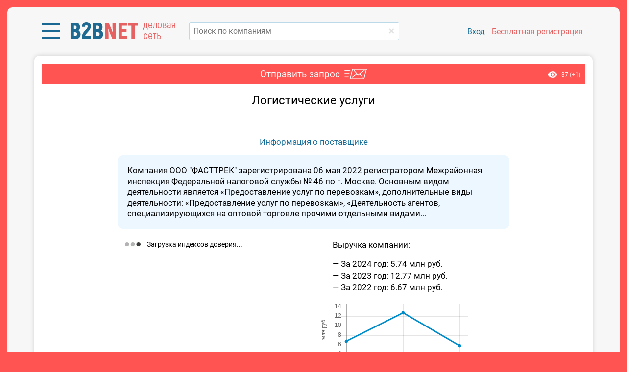

--- FILE ---
content_type: text/html; charset=utf-8
request_url: https://bbnt.ru/product-inquiry/21972
body_size: 12796
content:
<!DOCTYPE html>
<html lang="ru">
<head>
    <title>Логистические услуги - ФАСТТРЕК</title>
    <meta http-equiv="Content-Type" content="text/html; charset=utf-8" />
    <meta name="description" content="Логистические услуги от компании ФАСТТРЕК" />

<meta name="viewport" content="width=400, initial-scale=0.9, shrink-to-fit=no">

<script src="/js/jquery-1.11.1.min.js"></script>
<script src="/js/functions.js?v=1.9147"></script>

<script>
var energomap = {
    is_mobile: false,
    user: false,
    role: '',
        debug: false,
    }
</script>

<link type="text/css" href="/css/style_roboto.css?r=a8836b53" rel="stylesheet preload" as="style" media="screen, print" />
<link type="text/css" href="/css/bootstrap-grid.css?r=1.1" rel="stylesheet preload" as="style" media="screen, print" />
<link rel="stylesheet" type="text/css" href="/css/slick.css" media="screen, print">
<link rel="stylesheet" type="text/css" href="/css/slick-theme.css" media="screen, print">
<link id="favicon" rel="shortcut icon" href="/ico/favicon.png">


<style>
div.index-header-block.fixed {
    position: sticky;
    position: -webkit-sticky;
        top: -10px;
        width: 100%;
    background-color: #f7f7f7;
    z-index: 1000;
}
</style>

<meta name="yandex-verification" content="d7a40fa004d64601" />
<meta name="google-site-verification" content="QPzI9IDF5fXBCs5YnbS7nwQxXSEyFl9REHVxypM_mjY" />


<!-- Global site tag (gtag.js) - Google Analytics -->
<script async src="https://www.googletagmanager.com/gtag/js?id=UA-71549994-3"></script>
<script>
window.dataLayer = window.dataLayer || [];
function gtag(){dataLayer.push(arguments);}
gtag('js', new Date());
gtag('config', 'UA-71549994-3');
</script>

</head>
<body class="modal_hided">

<!-- Yandex.Metrika counter -->
<script type="text/javascript" >
   (function(m,e,t,r,i,k,a){m[i]=m[i]||function(){(m[i].a=m[i].a||[]).push(arguments)};
   m[i].l=1*new Date();for(var j=0;j<document.scripts.length;j++){if(document.scripts[j].src===r){return;}}
   k=e.createElement(t),a=e.getElementsByTagName(t)[0],k.async=1,k.src=r,a.parentNode.insertBefore(k,a)})
   (window, document, "script", "https://mc.yandex.ru/metrika/tag.js", "ym");
   ym(64486564, "init", {
        clickmap:true,
        trackLinks:true,
        accurateTrackBounce:true,
        webvisor:true
   });
</script>
<noscript><div><img src="https://mc.yandex.ru/watch/64486564" style="position:absolute; left:-9999px;" alt="" /></div></noscript>
<!-- /Yandex.Metrika counter -->

<div id="opaco" class="hidden"></div>
<div id="popup" class="hidden"></div>
<input class="header-editable-file-upload hidden" type="file" name="files[]">

<div id="progress-bar"></div>

<div class="wrapper">

            
    
    
	<div class="landing index-page">

        	    <!--br-->
	    <div class="index-header-block fixed">
		    <div class="container index-header" style="background-color: #F7F7F7; z-index: 1000;">
		        <div class="row" style="margin-top: -10px; margin-bottom: 10px;">
		            <div class="col-sm-6 align-self-center">
		                		            </div>
		            <div class="col-sm-6 align-self-center">
                        		            </div>
		        </div>
		        <div class="row">

		            <div class="col-lg-3 mr-3" style="position: relative;">
		                
    	                <div class="logo-block">

                                                        <div class="menu-dropdown-block">
                                <a href="javascript:;" class="menu-dropdown">
                                    <img src="/images/icon-menu-l.png" alt="">
                                </a>

                                <div class="menu-block menu-left menu-custom">

                                    <div class="row menu-left__block" style="overflow: hidden; border-radius: 8px; box-shadow: 0px 2px 15px rgba(0,0,0, 0.3); margin-bottom: 30px; line-height: 24px;">
                                        <div class="col-md-7" style="padding: 20px 30px; background-color: #1F76A3;">
                                            
                                            <div style="color: #ffb8b7; font-size: 20px;">Коммерческие заказчики:</div>
                                            <a href="https://bbgl.ru/obekty-stroitelstva" class="d-block mt-2">База строящихся объектов</a>
                                            <a href="https://bbgl.ru/news" class="d-block mt-2">Новости строительства</a>
                                            <a href="https://bbgl.ru/genpodryadchiki" class="d-block mt-2">Подрядчики</a>
                                            <a href="https://bbgl.ru/projektirovshiki" class="d-block mt-2">Проектировщики</a>
                                            <a href="https://bbgl.ru/vybor_podryadchika" class="d-block mt-2">Отборы</a>

                                            <a href="https://bbgl.ru/maps/projects" class="d-block my-4" style="color: #d2d2d2;">Онлайн-карты инвестпроектов</a>

                                            <div style="color: #ffb8b7; font-size: 20px;">Государственные заказчики:</div>
                                            <a href="https://bbgl.ru/tenders" class="d-block mt-2">Официальные тендеры</a>
                                            <a href="https://bbgl.ru/subcontracts" class="d-block mt-2">Подрядчики гособъектов</a>
                                            <a href="https://bbgl.ru/designers" class="d-block mt-2">Проектировщики гособъектов</a>

                                            <a href="https://bbgl.ru/suppliers" class="d-block mt-4" style="color: #cdcdcd;">Строительные материалы</a>
                                            
                                        </div>
                                        <div class="col-md-5" style="padding: 20px 30px; background-color: #1A6C96;">
                                            
                                            <a href="https://bbgl.ru/analytics" style="color: #ffb8b7; font-size: 20px !important;">Аналитика</a>
                                            <a href="https://bbgl.ru/pdf" class="d-block mt-2">PDF-обзоры</a>
                                            <a href="https://bbgl.ru/analytics" class="d-block mt-2">Экспресс-анализ рынков</a>
                                            <a href="https://bbgl.ru/report-builders" class="d-block mt-2">Конструкторы данных</a>
                                            <a href="https://bbgl.ru/analytics/my-cards" class="d-block mt-2">Картотека</a>
                                            <a href="https://bbgl.ru/analytics/regions" class="d-block mt-2">Регионы</a>
                                            
                                            <a href="https://bbgl.ru/help" class="d-block my-4" style="color: #cdcdcd;">Помощь</a>

                                                                                        <div style="color: #ffe5bb; font-size: 20px;">Премиальные сервисы</div>
                                            
                                            <a href="https://bbnt.ru/phone-search" class="d-block mt-2">Проверка номера</a>
                                            <a href="https://bbnt.ru/contacts-search" class="d-block mt-2">Поиск контактов</a>
                                            <a href="https://bbnt.ru/market-products" class="d-block mt-2">Мониторинг цен</a>
                                            <a href="https://bbgl.ru/api" class="d-block mt-2">API данных</a>

                                            <br>
                                            <br>
                                            <br>
                                            <div class="d-flex align-items-center">
                                                <a href="https://bbnt.ru" class="d-flex align-items-center" style="text-decoration: none !important;">
                                                    <img src="/images/net.png" alt="" style="width: 50px;">
                                                    <span class="ml-3" style="color: #ffb6b3; font-size: 16px; line-height: 20px; width: 80px;">деловая сеть</span>
                                                </a>
                                                <a href="https://c4bb.ru" class="ml-3">
                                                    <img src="/images/crm.png" alt="" style="width: 65px;">
                                                </a>
                                            </div>
                                            <br>

                                        </div>
                                    </div>

                                </div>
                            </div>
                            
		                    <a href="https://bbnt.ru" class="logo">
		                        <span style="color: #1e6991;">B2B</span><span style="color: #e66161;">NET</span>
		                    </a>
                            <span class="logo-info d-lg-none d-sm-inline-block d-xl-inline-block">деловая сеть</span>
		                </div>

                        
		            </div>
                    
		            <div class="col-lg">

                                                                        <form id="searchform_header" method="get" action="/searcher" autocomplete="off">
                            <div class="search" style="position: relative;">
                                <input type="text" name="query_all" data-suggestions-width="550" value="" onkeyup="lookup_company(this, this.value);" onpaste="var $this=$(this);setTimeout(function(){$this.trigger('keyup');}, 100);" placeholder="Поиск по компаниям" class="search__input" style="margin-top: 0;" autocomplete="off" />
                                <a href="/" onclick="$('input[name=query_all]').val('');" class="clear-keyword" style="top: 18px;"></a>
                            </div>
                            <div class="suggestions" style="width: 550px;"></div>
                        </form>

		            </div>

                    		            <div class="col-xl-4 col-lg-12 pl-xl-2" style="position: relative;">
		                		                <div class="sign-block">
                                                        <a href="/signin" class="sign-link">Вход</a>
		                    <a href="/signup" class="sign-link signup">Бесплатная регистрация</a>
		                </div>
		                		            </div>
		        </div>
		    </div>
	    </div>
                <br>
<script src="/js/tipso.js?v=1.401"></script>
<script src="/js/chart.min.js?v=1.01"></script>
<script src="/js/product-request.js?v=7e2091d3"></script>
<script src="/js/media-files.js?v=5dce36bf"></script>
<script src="/js/shortlists.js?v=3caeed76"></script>
<script src="/js/tagify/tagify.js?v=682b2b8c"></script>
<script src="/js/jquery.nice-select.min.js"></script>

<link href="/css/tipso.css?v=1.301" rel="stylesheet" />
<link href="/css/tagify.css?v=1.09" rel="stylesheet" />
<link href="/css/nice-select.css?v=1.08" rel="stylesheet" />

<style>
.a-r {
	text-align: right;
}

.a-c {
	text-align: center;
}

h3 {
	margin: 5px auto 10px auto;
}

h3 a {
	color: #545454;
}

.arrow_box {
	position: absolute;
    top: 0;
    right: -200px;
    background: #C1E7EF;
    border: 0px solid #c2e1f5;
    border-radius: 4px;
    padding: 15px;
    font-size: 14px;
    width: 190px;
}

.arrow_box:before {
    content: '';
    height: 0;
    width: 0;
    right: 100%;
    top: 25%;
    border: solid transparent;
    border-color: rgba(194, 225, 245, 0);
    border-right-color: #C1E7EF;
    border-width: 20px;
    position: absolute;
    pointer-events: none;
    margin-top: -20px;
}

h1 {
    text-align: center;
    font-size: 24px;
}

div.grid-block {
    display: grid;
     grid-template-columns: repeat(auto-fit, minmax(155px, 1fr));
    /*grid-template-columns: repeat(auto-fit, 155px);*/
    grid-gap: 15px;
    justify-items: center;
}

div.customer-block > table {
	width: 80%;
	height: 100%;
	margin: 0 auto;
}

div.customer-item {
    width: 100%;
    height: 160px;
    background-color: #F2F2F2;
    position: relative;
    border-radius: 6px;
}

div.customer-item.hidden {
	display: none;
}

div.customer-item:nth-child(4n) {
    margin-right: 0;
}

div.customer-block-title {
	color: #ec7e6b;
	text-align: right;
	font-size: 20px;
	padding-right: 24px;	
}

div.contractor-block-title {
	color: #2279a9;
}

div.company-cc-title {
	width: 800px;
	max-width: 100%;
	margin: 10px auto;
	text-align: center;
}

div.customer-company-link {
	width: 100%;
    font-size: 12px;
    position: absolute;
    bottom: 5px;
    height: 32px;
    overflow: hidden;
    display: flex;
    justify-content: center;
    /* align-items: center; */
    line-height: 16px;
    padding: 0 5px;
}

div.customer-company-link span {
	vertical-align: middle;
	text-align: center;
}

div.company-logo-block {
	height: 120px;
    display: flex;
    justify-content: center;
    align-items: center;
}

div.logo-placeholder {
	width: 100px;
    height: 100px;
    display: flex;
    justify-content: center;
    align-items: center;
    margin-top: 5px;
    padding: 0;
}

div.logo-placeholder div.logo-text {
	padding: 10px;
}

.content-additional input, 
.content-additional textarea, 
.content-additional button {
	margin: 2px 0;
	font-size: 17px;
}

div.info {
	padding: 10px;
	width: 800px;
	max-width: 100%;
    margin: 0 auto;
    box-sizing: border-box;
}

div.info.editor:empty:after {
    content: attr(placeholder);
    display: block;
    text-align: center;
    color: #ababab;
}

div.info.editor div,
div.info.editor p,
div.info.editor ul,
div.info.editor ol,
div.info.editor table,
div.info.editor dl,
div.info.editor figure,
div.info.editor blockquote,
div.info.editor pre {
	margin-bottom: 15px;
}

div.redactor-box {
	/* margin: 0 20px; */
	width: 800px;
	max-width: 100%;
    margin: 0 auto;
}

.t-title {
	/*padding: 5px 10px;*/
    padding: 10px 10px 5px 10px;
	vertical-align: top;
	text-align: right;
}

.btn-request {
	color:#FFF;
	background:#ee7e68 !important;
	border-radius: 4px !important;
	font-weight: normal !important;
	border:0;
}

.btn-request:hover {
	background:#da7865 !important;
}

#product-image-block img {
	max-width: 100%;
}

.product-company-info {
	background: #EDF7FF;
    border-radius: 10px;
    padding: 20px;
    color: #000000;
    width: 800px;
    max-width: 100%;
    margin: 1rem auto 0 auto;
    box-sizing: border-box;
    /*text-align: center;*/
}

.product-stat {
	position: absolute;
	top: 0;
    right: 0;
    font-size: 12px;
    background-color: #1979abf0;
    padding: 20px;
}

.product-stat > img {
	margin-right: 5px;
	position: relative;
	top:2px;
}

.content-header {
	position: relative;
    background: #ff5452;
    padding-left: 10px !important;
}

.product-header {
    position: relative;
}

.product-header:after {
    content: '';
    background-image: url(/images/email-t.png);
    background-repeat: no-repeat;
    position: absolute;
    top: 0;
    right: -55px;
    width: 46px;
    height: 22px;
}

.product-stat {
	background: none;
	padding: 0;
	top: 14px;
	right: 10px;
}

div.trust-index-block {
	text-align: left !important;
	max-width: 400px;
}

div.index-item {
	display: inline-flex !important;
    align-items: center;
    margin: 0 .25rem;
}

div.index-item:not(:last-child) {
    margin-bottom: 15px;
}

div.index-item__indicator {
	min-width: 30px;
	width: 30px;
    height: 30px;
    border-radius: 100%;
    display: flex;
    margin-right: 10px;
    background-color: #e0e0e0;
}

div.index-item__indicator__inner-text {
	align-self: center;
    margin: 0 auto;
    color: #ffffff;
    font-size: 15px;
}

div.index-item__indicator.high {
    background-color: #1e9180;
}

div.index-item__indicator.middle {
    background-color: #eec650;
}

div.index-item__indicator.low {
    background-color: #ee7750;
}

div.index-item__info {
	font-size: 16px;
	border-bottom: 1px #545454 dashed;
	display: block !important;
}

div.index-item__info:hover {
	border: none;
}

@media(max-width: 567px){

	div.customer-block > table {
		width: 100%;
	}
}

</style>

<div id="fakeloader" style="position:fixed; display:none; text-align:center; top: 200px; left: 0; width:100%; z-index: 10000;">
    <div class="cssload-loader"></div>
</div>


<div class="container content-additional pt-3">

	<div class="content-header d-flex justify-content-md-center">
		
				<span class="product-header mr-5">Отправить запрос</span>
				
		<div class="product-stat">
			<img src="/images/oko.png" alt="">
			<span class="total">37</span>
						<span class="today" style="color:#ffd4d3;">(+1)</span>
								</div>
	</div>
	<div class="content-body font-size-md">
	
		<h1 style="padding: 0 20px;">Логистические услуги</h1>

		
		
		<br>
		<div class="a-c">
			<div id="product-image-block">
							</div>
			
					</div>

		
				<br>
		<div class="a-c">
			<a href="/company/9724081699_fasttrek" target="_blank">Информация о поставщике</a>
		</div>
		<div class="product-company-info">
		Компания ООО "ФАСТТРЕК" зарегистрирована 06 мая 2022
регистратором Межрайонная инспекция Федеральной налоговой службы № 46 по г. Москве.
Основным видом деятельности является «Предоставление услуг по перевозкам»,
дополнительные виды деятельности:
«Предоставление услуг по перевозкам», «Деятельность агентов, специализирующихся на оптовой торговле прочими отдельными видами...		</div>
		
		<br>
		<div class="row mx-auto" style="width:800px; max-width: 100%;">
			<div class="col-lg-6 mb-4 mb-lg-0">
				
				<div class="trust-index-block m-0">
					<div class="font-size-sm">
						<img src="/images/ajax-loader3.gif" alt="" style="margin-right: 10px;">
						Загрузка индексов доверия...
					</div>
				</div>

				<script>
				$(function(){

										$.ajax({
						url: '/ajax/get_company_trust_indexes',
						type: 'post',
				        dataType: 'json',
				        data: {
				        	inn: '9724081699',
				        	ogrn: '1227700267684',
				        	token: 'e6ec87751a69f3ec17d453e73b7f4273',
						},
						success: function(data){

							if(data.success){

								$("div.trust-index-block").html(data.html);

								$('div.trust-index-block .index-item').tipso({
								   	size: 'small',
									background: '#000000',
									color: '#ffffff',
									tooltipHover: true,
									tooltipClick: true,
									width: 400,
									onBeforeShow: function(el){

										this.target = el;

										setTimeout(() => {

											$('.tipso_active')
												.not(el)
												.removeClass('tipso_active')
												.tipso('hide');

										}, 100);
									},
									templateEngineFunc: function(el){

										return CompanyIndexInfo[this.target.attr('data-type')];
									},
								});

								$(document).click(function(){

									$('.tipso_active')
										.removeClass('tipso_active')
										.tipso('hide');
								});
							}
						},
						cache: false,
					});
					
					
				});
				</script>

			</div>
			<div class="col-lg-6">
				<div class="ml-4">Выручка компании:</div>
				
														<ul class="company-reports-list m-0 mt-3 ml-4 p-0" style="list-style: none; line-height: 24px;">
																	<li>&mdash; За 2024 год: 5.74 млн руб.</li>
																	<li>&mdash; За 2023 год: 12.77 млн руб.</li>
																	<li>&mdash; За 2022 год: 6.67 млн руб.</li>
										</ul>
					<br>
					<div style="width:300px;">
					    <canvas id="company_incom_chart" width="300" height="130"></canvas>
					</div>
					<br>
			        					<script>
					$(function(){

						createCompanyReportsChart([2022,2023,2024], ["6.67","12.77","5.74"]);
					});
					</script>

				
			</div>
		</div>

		<br>
		<div class="text-center">
			<div class="row d-inline-flex align-items-center">
								<div class="col-md" style="white-space: nowrap;">
				    <a href="javascript:;" onclick="return Products.request('product', 21972);" class="button btn-success-lite">Написать в компанию</a>
				</div>
			</div>
		</div>
		<br>
		<br>

		</div>
</div>
<br>


<script>
function createCompanyReportsChart(labels, data){

	var chart = new Chart($("#company_incom_chart"), {
	    type: 'line',
	    data: {
	        labels: labels,
	        datasets: [{
	            label: "млн руб.",
	            backgroundColor: 'rgb(0, 140, 200)',
	            borderColor: 'rgb(0, 140, 200)',
	            fill: false,
	            data: data,
	        }]
	    },
	    options: {
	        legend: false,
	        elements: {
	            line: {
	                tension: 0
	            }
	        },
	        title: {
	            display: false,
	        },
	        scales: {
	            yAxes: [{
                    display: true,
                    scaleLabel: {
                        display: true,
                        fontFamily: 'tahoma',
                        labelString: 'млн руб.'
                    }
	            }],
	        },
	    }
	});
}

$(function(){

	$('[data-tipso]').tipso({
	    size: 'small',
	    background: '#000000',
	    color: '#ffffff',
	    width: 'auto',
	});
});
</script>

	</div>

	<div id="sidebar_overlay"></div>
	<div class="menu-sidebar filter left">
	    <div class="menu-content-close-caret">
	        <div class="title">Фильтры</div>
	        <div class="caret"></div>
	    </div>
	    <div class="menu-content-body">
	    </div>
	</div>

	<script src="/js/highslide.js?v=1.3"></script>
	<link rel="stylesheet" type="text/css" href="/css/highslide.css" />

	<script>

	hs.registerOverlay({
		html: '<div class="closebutton" onclick="return hs.close(this)" title="Закрыть"></div>',
		position: 'top right',
		fade: 2 // fading the semi-transparent overlay looks bad in IE
	});

    hs.graphicsDir = '/css/graphics/';
	//hs.outlineType = 'rounded-white';
	hs.wrapperClassName = 'borderless';
	
	</script>


	
	<div id="login-popup-scenario-c" class="hidden">
		<div class="new-wtf-popup">
			<div class="pheader">
				<div class="popup-close" onclick="$(this).closePopup();"></div>
				Доступ только для зарегистрированных пользователей
			</div>
			<div class="pcontent without-borders">
								<form method="POST" action="/signin">
					<div class="table login-table">
						<div class="row">
							<div class="cell">email</div><div class="cell"><input type="text" name="email"/></div>
						</div>
						<div class="row">
							<div class="cell">пароль</div><div class="cell"><input type="password" name="password" /></div>
						</div>
						<div class="row">
							<div class="cell">
                                &nbsp;
                            </div>
                            <div class="cell">
								<table style="width: 100%">
									<tr>
										<td>		
            								<input type="submit" name="doSignIn" class="filter-button" value="войти" /> 
										</td>
                                        <td  style="width: 100%; text-align: right;">
                                            <a href="/signin-recovery" style="font-size: 0.9em; color: #646464">Я забыл пароль</a>
										</td>
									</tr>
								</table>
							</div>
						</div>
					</div>
					<input type="hidden" name="act" value="doSignIn">
					<input type="hidden" name="source" value="https://bbnt.ru/product-inquiry/21972" /> 
				</form>
			</div>
            <div class="pfooter" style="padding: 25px 0px;">
            	<div>
                	Нет аккаунта?
                	<a href="/signup?scenario=C">Зарегистрируйтесь бесплатно!</a>
            	</div>
            	            </div>
		</div>
	</div>

	<div id="login-popup-marketing" class="hidden">
		<div class="new-wtf-popup">
			<div class="pheader">
				<div class="popup-close" onclick="$(this).closePopup();"></div>
				Доступ только для зарегистрированных пользователей
			</div>
			<div class="pcontent without-borders">
								<form method="POST" action="/signin">
					<div class="table login-table">
						<div class="row">
							<div class="cell">email</div><div class="cell"><input type="text" name="email"/></div>
						</div>
						<div class="row">
							<div class="cell">пароль</div><div class="cell"><input type="password" name="password" /></div>
						</div>
						<div class="row">
							<div class="cell">
                                &nbsp;
                            </div>
                            <div class="cell">
								<table style="width: 100%">
									<tr>
										<td>		
            								<input type="submit" name="doSignIn" class="filter-button" value="войти" /> 
										</td>
                                        <td  style="width: 100%; text-align: right;">
                                            <a href="/signin-recovery" style="font-size: 0.9em; color: #646464">Я забыл пароль</a>
										</td>
									</tr>
								</table>
							</div>
						</div>
					</div>
					<input type="hidden" name="act" value="doSignIn">
					<input type="hidden" name="source" value="https://bbnt.ru/product-inquiry/21972" /> 
				</form>
			</div>
            <div class="pfooter" style="padding: 10px 0px;">
            	<div style="font-size: 24px;">
                	Нет аккаунта?
                	<a href="/signup?scenario=B">Зарегистрируйтесь бесплатно!</a>
            	</div>
            	                <table style="width: 100%; margin-top: 10px; border: 0;">
                <tr>
                	<td style="width: 315px;">
                		                		<img src="/upload/popup_login_image_B.jpg?r=1551948867" alt="" style="max-width: 100%;">
                		                	</td>
                	<td style="width: 260px; vertical-align: top; padding: 0 20px;">
                		<div style="font-size: 19px; text-align: left;">
                		Зарегистрируйтесь и создавайте индивидуальные отчеты, включающие долю вашего рынка, ваших потенциальных конкурентов и заказчиков!						</div>
						<br>
						<input type="button" class="filter-button" value="перейти к регистрации" style="width: 220px;" onclick="document.location.href='/signup?scenario=B';">
						<br>
						<br>
                	</td>
                </tr>
                </table>
            </div>    				
		</div>
	</div>

	<div id="login-popup-report-projects" class="hidden">
		<div class="new-wtf-popup">
			<div class="pheader">
				<div class="popup-close" onclick="$(this).closePopup();"></div>
				Доступ только для зарегистрированных пользователей
			</div>
			<div class="pcontent without-borders">
								<form method="POST" action="/signin">
					<div class="table login-table">
						<div class="row">
							<div class="cell">email</div><div class="cell"><input type="text" name="email"/></div>
						</div>
						<div class="row">
							<div class="cell">пароль</div><div class="cell"><input type="password" name="password" /></div>
						</div>
						<div class="row">
							<div class="cell">
                                &nbsp;
                            </div>
                            <div class="cell">
								<table style="width: 100%">
									<tr>
										<td>		
            								<input type="submit" name="doSignIn" class="filter-button" value="войти" /> 
										</td>
                                        <td  style="width: 100%; text-align: right;">
                                            <a href="javascript:;" style="font-size: 0.9em; color: #646464" onclick="$('#forgot-popup').togglePopup(); return false;">Я забыл пароль</a>
										</td>
									</tr>
								</table>
							</div>
						</div>
					</div>
					<input type="hidden" name="act" value="doSignIn">
					<input type="hidden" name="source" value="https://bbnt.ru/product-inquiry/21972" /> 
				</form>
			</div>
            <div class="pfooter" style="padding: 25px 0px;">
            	<div style="font-size: 24px;">
                	Нет аккаунта?
                	<a href="/signup?scenario=INV">Зарегистрируйтесь бесплатно!</a>
            	</div>
            </div>
		</div>
	</div>

	<div id="login-popup-report-builders" class="hidden">
		<div class="new-wtf-popup">
			<div class="pheader">
				<div class="popup-close" onclick="$(this).closePopup();"></div>
				Доступ только для зарегистрированных пользователей
			</div>
			<div class="pcontent without-borders">
								<form method="POST" action="/signin">
					<div class="table login-table">
						<div class="row">
							<div class="cell">email</div><div class="cell"><input type="text" name="email"/></div>
						</div>
						<div class="row">
							<div class="cell">пароль</div><div class="cell"><input type="password" name="password" /></div>
						</div>
						<div class="row">
							<div class="cell">
                                &nbsp;
                            </div>
                            <div class="cell">
								<table style="width: 100%">
									<tr>
										<td>		
            								<input type="submit" name="doSignIn" class="filter-button" value="войти" /> 
										</td>
                                        <td  style="width: 100%; text-align: right;">
                                            <a href="javascript:;" style="font-size: 0.9em; color: #646464" onclick="$('#forgot-popup').togglePopup(); return false;">Я забыл пароль</a>
										</td>
									</tr>
								</table>
							</div>
						</div>
					</div>
					<input type="hidden" name="act" value="doSignIn">
					<input type="hidden" name="source" value="https://bbnt.ru/product-inquiry/21972" /> 
				</form>
			</div>
            <div class="pfooter" style="padding: 25px 0px;">
            	<div style="font-size: 24px;">
                	Нет аккаунта?
                	<a href="/signup?scenario=RBD">Зарегистрируйтесь бесплатно!</a>
            	</div>
            </div>
		</div>
	</div>

	<div id="login-popup-timeout" class="hidden">
		<div class="new-wtf-popup">
			<div class="pheader">
				<div class="popup-close" onclick="$(this).closePopup();"></div>
				Войдите или зарегистрируйтесь, чтобы продолжить чтение
			</div>
			<div class="pcontent without-borders">
								<form method="POST" action="/signin">
					<div class="table login-table">
						<div class="row">
							<div class="cell">email</div><div class="cell"><input type="text" name="email"/></div>
						</div>
						<div class="row">
							<div class="cell">пароль</div><div class="cell"><input type="password" name="password" /></div>
						</div>
						<div class="row">
							<div class="cell">
                                &nbsp;
                            </div>
                            <div class="cell">
								<table style="width: 100%">
								<tr>
									<td>
        								<input type="submit" name="doSignIn" class="filter-button" value="войти" /> 
									</td>
                                    <td  style="width: 100%; text-align: right;">
                                        <a href="/signin-recovery" style="font-size: 0.9em; color: #646464">Я забыл пароль</a>
									</td>
								</tr>
								</table>
							</div>
						</div>
					</div>
					<input type="hidden" name="act" value="doSignIn">
					<input type="hidden" name="source" value="https://bbnt.ru/product-inquiry/21972" /> 
				</form>
			</div>
            <div class="pfooter" style="padding: 10px 20px;">
            	<div style="font-size: 24px;">
                	Нет аккаунта?
                	<a href="/signup">Зарегистрируйтесь бесплатно!</a>
            	</div>
            	                <table style="width: 100%; margin-top: 10px; border: 0; border-spacing: 10px;">
                <tr>
                	<td style="width: 315px; vertical-align: top;">
                		                		<img src="/upload/popup_login_image.jpg?r=1544620032" alt="" style="max-width: 100%;">
                		                	</td>
                	<td style="width: 200px; vertical-align: top;">
                		<div style="font-size: 16px; text-align: left;">
                		<div style="font-size:19px;margin-top:20px;">Доступ к инвестпроектам, тендерам,  PDF-журналам</div>						</div>
						<br>
						<input type="button" class="filter-button" value="перейти к регистрации" style="width: 220px;" onclick="document.location.href='/signup';">
                	</td>
                </tr>
                </table>
            </div>
		</div>
	</div>

	<div id="login-popup" class="hidden">
		<div class="new-wtf-popup" style="display: block;">
			<div class="pheader" data-action="login"><div class="popup-close" onclick="$(this).closePopup();"></div>Вход на сайт</div>
			<div class="pcontent without-borders">
								<form method="POST" action="/signin">
					<div class="table login-table">
						<div class="row">
							<div class="cell d-none d-sm-block">E-mail</div>
							<div class="cell">
								<input type="text" name="email" placeholder="E-mail" />
							</div>
						</div>
						<div class="row">
							<div class="cell d-none d-sm-block">Пароль</div>
							<div class="cell">
								<input type="password" name="password" placeholder="Пароль" />
							</div>
						</div>
						<div class="row">
							<div class="cell d-none d-sm-block">
                                &nbsp;
                            </div>
                            <div class="cell">
								<table style="width: 100%">
									<tr>
										<td>		
            								<input type="submit" name="doSignIn" class="filter-button" value="войти" /> 
										</td>
                                        <td  style="width: 100%; text-align: right;">
                                            <a href="/signin-recovery" style="font-size: 0.9em; color: #646464">Я забыл пароль</a>
										</td>
									</tr>
								</table>
							</div>
						</div>
					</div>
					<input type="hidden" name="act" value="doSignIn">
					<input type="hidden" name="source" value="https://bbnt.ru/product-inquiry/21972" /> 
				</form>
			</div>
            <div class="pfooter">
                Нет аккаунта?
                <!--a href="#" onclick="$('#register-popup').togglePopup(); select_init(); return false;"-->
                <a href="/signup">Зарегистрируйтесь бесплатно</a>
            </div>
		</div>
	</div>

	
</div><!-- div.wrapper -->
		
<div class="hidden" id="custom-popup" data-outside-click-dont-close="true">
	<form method="POST" enctype="multipart/form-data" target="_blank">
		<div class="new-wtf-popup">
			<div class="head-wtf">
				<img src="/images/del.png" title="Закрыть" alt="" /> 
			</div>
			<div class="title-wtf"></div>
			<div class="text-wtf" style="text-align: center;">
			</div>
			<div class="text-wtf">
				<div style="text-align: center;">
					<input type="button" value="OK" class="filter-button auto-width">
				</div>
			</div>
		</div>
	</form>
</div>


<div id="notify_overflow"></div>
<div class="notify" id="notify_block">
	<div class="notify_header" onclick="Notify.hide();return false;"></div>
	<div class="notify_message"></div>
	<div class="notify_footer">
  		<button onclick="Notify.hide();return false;">Закрыть</button>
	</div>	
</div>
<div id="go_top" title="Наверх"></div>


<script>

function checkForgotForm(form){

	if( $(form).find('input[name=email]').val().length == 0 || $(form).find('input[name=email]').val().indexOf('@') < 0 ){

		//alert('Нужно ввести адрес электронной почты!');
		Notify.show('Ошибка', 'Нужно ввести адрес электронной почты!', 'error');
		$(form).find('input[name=email]').focus();

		return false;
	}

	return true;
}

</script>


<!-- шаблон модального окна подтверждения заявок -->
<script type="text/template" id="tpl_user_request_confirm">
<div class="new-wtf-popup" style="display: block; width: auto; margin: 0 -18px;">
    <div class="title-wtf ui-draggable-handle" style="background-color: #520100; margin-top: 10px;">
    Требуется подтверждение
    </div>

    <div style="margin: 20px; text-align: center;">
    <%= confirm_text %>
    </div>

    <div class="text-wtf fake-1em">
        <div class="block">
            <div class="popup-button" style="margin-top: 0;">
                <% if(request_type == 'requestAccept'){ %>
                <button name="ok">Принять</button>
                <button name="cancel" onclick="User.requestReject(<%= contact_id %>);" style="background: #FF4040;">Отклонить</button>
                <% } else { %>
                <button name="ok">OK</button>
                <button name="cancel" onclick="$.modal.close();">Отмена</button>
                <% } %>
            </div>
        </div>
    </div>
</div>
</script>
<!-- шаблон модального окна подтверждения заявок end -->

<!-- шаблон модального окна подтверждения CRM -->
<script type="text/template" id="tpl_crm_confirm">
<div class="new-wtf-popup" style="display: block; width: auto; margin: 0 -18px;">
    <div class="title-wtf ui-draggable-handle" style="background-color: #520100; margin-top: 10px;">
    Требуется подтверждение
    </div>

    <div style="margin: 20px; text-align: center;">
    <%= confirm_text %>
    </div>

    <div class="text-wtf fake-1em">
        <div class="block">
            <div class="popup-button" style="margin-top: 0;">
                <button name="ok">OK</button>
                <button name="cancel" onclick="$.modal.close();">Отмена</button>
            </div>
        </div>
    </div>
</div>
</script>
<!-- шаблон модального окна подтверждения end -->

<!-- шаблон модального окна доступы -->
<script type="text/template" id="tpl_access_premium">
<div class="new-wtf-popup" style="display: block; width: auto; margin: -20px -18px !important; overflow: hidden; border-radius: 8px; background: none;">

	<div style="color: #ffffff; font-size: 28px; background-image: url(/images/bg_access.jpg); padding: 15px 0;">

    	<div class="text-center my-3">
	    	Премиум-доступ позволяет просматривать проекты
	    	<br>
	    	на 1 день раньше
		</div>

		<div class="row mt-4" style="margin: 0 25px;">
            <div class="col">
                <img src="https://bbgl.ru/images/bn_access_premium.png?1" alt="" style="max-width: none;width: 340px;">
            </div>
            <div class="col pt-3" style="font-size: 26px;">
                
                <div class="mt-3">
					И не только! Сделайте апгрейд вашей подписки, чтобы использовать премимальные возможности  B2B GLOBAL 
                </div>
            </div>
        </div>

		<div class="text-center my-5">
            <a href="https://c4bb.ru/company/B2BGLOBAL/Upgrade" style="display: inline-block;position: relative;color: #ffffff;text-decoration: none;font-size: 24px;background: #4A83D7;padding: 8px 45px 8px 15px;border-radius: 6px;box-shadow: -3px 4px 7px 0px rgba(0,0,0, 0.4);">Подробнее о Premium<img src="/images/gold_arr.png" alt="" style="position: absolute; right: 12px; top: 8px; width: 20px;"></a>
        </div>

    </div>
</div>
</script>
<!-- шаблон модального окна доступы end -->

<!-- шаблон модального окна доступы -->
<script type="text/template" id="tpl_access_red">
<div class="new-wtf-popup" style="display: block; width: auto; margin: -20px -18px !important;">

    <div style="color: #ffffff; font-size: 28px; height: 550px; background: url(/images/bg_access.jpg) no-repeat;">

    	<br>
    	<div style="text-align: center;">
	    	Доступ к этой информации предоставляется 
	    	<br>
			по подписке с полным доступом
		</div>
		<br>

		<div style="margin: 0 25px;">			
			<table style="width: 100%;">
			<tr>
				<td style="width: 50%; vertical-align: top;">
					<img src="/images/bn_access_full.png" alt="">
				</td>
				<td style="width: 50%; vertical-align: top;">
					<div style="font-weight: bold;">Пакет с полным доступом -</div>
					<div style="color: #d7d7d7;">
						доступ ко всей информации и ко всем контактам без ограничений. Пользоваться могут до 30 человек от компании.
					</div>
										<br>
					<br>
				</td>
			</tr>
			</table>
			<br>
			<div style="text-align: center;">
				<a href="https://c4bb.ru/company/B2BGLOBAL/redaccess" style="display: inline-block; position: relative; color: #ffffff; text-decoration: none; background: #4A83D7; padding: 8px 45px 8px 15px; border-radius: 6px; box-shadow: -3px 4px 7px 0px rgba(0,0,0, 0.4);">Подробнее<img src="/images/gold_arr.png" alt="" style="position: absolute; right: 12px; top: 12px; width: 20px;"></a>
			</div>
		</div>
    </div>
</div>
</script>
<!-- шаблон модального окна доступы end -->

<!-- шаблон модального окна доступы -->
<script type="text/template" id="tpl_access_blue">
<div class="new-wtf-popup" style="display: block; width: auto; margin: -20px -18px !important;">

    <div style="color: #ffffff; font-size: 28px; height: 550px; background: url(/images/bg_access.jpg) no-repeat; padding-top: 15px;">

    	<div style="text-align: center;">
	    	Доступ к этой информации предоставляется
	    	<br>
			по одному из пакетов подписки на ваш выбор
		</div>

		<div style="margin: 0 25px;">
			<table style="width: 100%; margin-top: 20px;">
			<tr>
				<td style="width: 50%; vertical-align: top;">
					<img src="/images/bn_access_basic.png" alt="">
				</td>
				<td style="width: 50%; vertical-align: top; font-size: 22px;">
					<div style="font-weight: bold;">Пакет с базовым доступом</div>
					<div style="color: #d7d7d7;">
						доступ ко всей информации и ко всем контактам, <span style="font-style: italic;">кроме</span> раздела &laquo;Инвестпроекты&raquo; и контактов из этого раздела. 
					</div>
					<table style="margin-top: 15px;">
					<tr>
						<!--td style="font-size: 24px; width: 150px; vertical-align: top;">
													</td-->
						<td>
							<div style="text-align: center;">
								<a href="https://c4bb.ru/company/B2BGLOBAL/blueaccess" style="display: inline-block; position: relative; color: #ffffff; text-decoration: none; background: #4A83D7; padding: 8px 45px 8px 15px; border-radius: 6px; box-shadow: -3px 4px 7px 0px rgba(0,0,0, 0.4);">Подробнее<img src="/images/gold_arr.png" alt="" style="position: absolute; right: 12px; top: 8px; width: 20px;"></a>
							</div>
						</td>
					</tr>
					</table>
				</td>
			</tr>
			<tr>
				<td style="width: 50%; vertical-align: top;">
					<img src="/images/bn_access_full.png" alt="">
				</td>
				<td style="width: 50%; vertical-align: top; font-size: 22px;">
					<div style="font-weight: bold;">Пакет с полным доступом</div>
					<div style="color: #d7d7d7;">
						доступ ко всей информации и ко всем контактам без ограничений. Пользоваться могут до 30 человек от компании.
					</div>
					<table style="margin-top: 15px;">
					<tr>
						<!--td style="font-size: 24px; width: 150px; vertical-align: top;">
													</td-->
						<td>
							<div style="text-align: center;">
								<a href="https://c4bb.ru/company/B2BGLOBAL/redaccess" style="display: inline-block; position: relative; color: #ffffff; text-decoration: none; background: #4A83D7; padding: 8px 45px 8px 15px; border-radius: 6px; box-shadow: -3px 4px 7px 0px rgba(0,0,0, 0.4);">Подробнее<img src="/images/gold_arr.png" alt="" style="position: absolute; right: 12px; top: 8px; width: 20px;"></a>
							</div>
						</td>
					</tr>
					</table>
				</td>
			</tr>
			</table>
			<br>
		</div>
    </div>
</div>
</script>
<!-- шаблон модального окна доступы end -->

<!-- шаблон модального добавления компании (которая уже есть) в CRM -->
<script type="text/template" id="tpl_crm_add_company_exists">
<div class="new-wtf-popup" style="display: block; width: auto; margin: 0 -18px;">
    <div class="title-wtf ui-draggable-handle" style="background-color: #520100; margin-top: 10px;">
    Выберите нужное действие
    </div>

    <br>
    <div style="margin: 20px; text-align: center;">
    Данная компания уже есть в вашей СРМ. Что сделать?
    </div>

    <div class="text-wtf fake-1em">
        <div class="block">
            <div class="popup-button" style="margin-top: 0;">
                <button class="d-block d-sm-inline mx-auto" style="min-width: 200px;" onclick="window.open('https://c4bb.ru/company//crm?from_company=<%= company_id %>', '_blank');$.modal.close();">Перенести еще раз</button>
                <button class="d-block d-sm-inline mx-auto mx-sm-1 my-3 my-sm-0" style="min-width: 200px;" onclick="document.location.href='https://c4bb.ru/company//crm?theme=<%= theme_id %>'">Перейти к теме СРМ</button>
                <button class="d-block d-sm-inline mx-auto" onclick="$.modal.close();" style="min-width: 200px;">Отмена</button>
            </div>
        </div>
    </div>
</div>
</script>
<!-- шаблон модального добавления компании (которая уже есть) в CRM END -->

<style>
div.footer-block {
    background-color: #3a3a3a;
    padding-top: 30px;
}

div.footer-block .big-link {
    padding-top: 6px;
    color: #ffffff;
}

div.footer-block .big-link a {
    color: inherit;
}

/*
div.footer-block .big-link a:hover {
    text-decoration: none;
}
*/

div.text-nowrap {
    white-space: nowrap;
}

/*
div.footer-block .landing-block-inner {
    width: 800px;
    margin: auto;
}

div.footer-block .landing-block-column4 {
    display: inline-block;
    width: 160px;
    padding: 10px;
    vertical-align: top;
    text-align: center;
}

div.footer-block .landing-block-column4 .landing-block-column4-inner {
    text-align: left;
    display: inline-block;
}

div.footer-block .contacts .big-link {
    color: #d86f48;
}
*/

div.copyright {
    /*margin-top: 15px;*/
    text-align: center;
    color: #ffffff;
}

.footer-proj-item {
    display: inline-flex;
    align-items: center;
    min-width: 140px;
}

.footer-proj-item img {
    width: 50px;
}

.footer-proj-item a {
    color: #ffffff;
    font-size: 14px;
    margin-left: 10px;
}

.footer-proj-item a:hover {
    text-decoration: none;
}

@media (min-width: 576px){
    
    .text-sm-right {
        text-align: right !important;
    }

    .text-sm-left {
        text-align: left !important;
    }

}

</style>

<div class="container footer-block">

    
    
    
    
    <div class="row">

        <div class="col-sm-6 order-0 col-md text-center text-sm-right">
            
            
        </div>
        <div class="col-sm-12 order-2 order-md-1 col-md-6 mt-4 mt-md-0">

            <div class="copyright">
                <div style="margin-bottom: 5px;">
                    <img src="/images/flag-ru.png" style="position: relative; top: 3px; margin-right: 3px;"> Сделано в России
                </div>
                <div>ООО &laquo;Глобал Сервисез&raquo; &copy; 2012&ndash;2026</div>
            </div>

            
        </div>
        <div class="col-sm-6 order-1 order-md-2 col-md text-center text-sm-left">

            <div class="big-link">
                <a href="https://c4bb.ru/company/B2BGLOBAL/networkaccess">Тарифы</a>
            </div>
            <div class="big-link">
                <a href="https://bbgl.ru/oferta">Оферта</a>
            </div>
            <div class="big-link">
                <a href="https://bbgl.ru/help">Помощь</a>
            </div>
        </div>
    </div>
    
    
    <br>
</div>


<link href="/css/light/lightbox.css" type="text/css" rel="stylesheet" media="screen" />
<link href="/css/jquery-ui.min.css" type="text/css" rel="stylesheet" />
<link href="/css/suggestions.css" type="text/css" rel="stylesheet" />
<link href="/css/dialog_popup.css?v=1.4327" type="text/css" rel="stylesheet">

<script src="/js/jquery.browser.min.js"></script>
<script src="/js/fp2.js"></script>
<script src="/js/search.js?v=1.49"></script>
<script src="/js/jquery.suggestions.js?v=1.002"></script>
<script src="/js/underscore.min.js"></script>
<script src="/js/jquery.simplemodal.dec.js?v=1.56"></script>
<script src="/js/jquery.mousewheel.js"></script>
<script src="/js/jquery.easing.1.3.js"></script>
<script src="/js/pushstream.min.js"></script>
<script src="/js/swiped-events.min.js"></script>


<script>

function hideFilterMenu(){

	$('body').removeClass('sidebar-filter-opened');
	$('div.menu-sidebar > .menu-content-body').html('');
}

function showFilterMenu(){

    $('body').toggleClass('sidebar-filter-opened');

    $('#sidebar_overlay').on('touchmove', function(e){
  
        e.stopPropagation();
        return false;
    });

/*
    $('div.menu-sidebar').on('touchmove', function(e){
        e.stopPropagation();
    });
*/

    $('#sidebar_overlay, div.menu-sidebar > div.menu-content-close-caret')
        .click(function(){

			hideFilterMenu();            
        });

    $('div.menu-sidebar > .menu-content-body').html($('div.sidebar-left').html());
}

$(function(){

    $('div.menu-right.menu-mobile').html($('div.menu-right.menu-desktop').html());

	if($('div.filter-icon-block > a.icon-filter').length){

	    $(document).on('swiped-right', function(e){

	    	e.stopPropagation();

	    	showFilterMenu();
	    	return false;
	    });

	    $(document).on('swiped-left', function(e){

	    	e.stopPropagation();

	    	hideFilterMenu();
	    	return false;
	    });
	}

	var menu_exists = $('div.company-menu').length;

	$(window).scroll(function(e){

		if(menu_exists){

			if( $('div.company-menu').position().top > 185 ){
			
				$('div.company-menu')
					.css('box-shadow', '0 2px 5px 0px rgba(50, 50, 50, 0.2)');
			
			} else {
				
				$('div.company-menu')
					.css('box-shadow', '');
			}
		
		} else {

			if( $('div.index-header-block.fixed').length && $('div.index-header-block.fixed').offset().top > 38 ){
			
				$('div.index-header-block.fixed')
					.css('box-shadow', '0 2px 5px 0px rgba(50, 50, 50, 0.2)');
			
			} else {
				
				$('div.index-header-block.fixed')
					.css('box-shadow', '');
			}
		}

	});

	
    title_text = $('title').html();

    	Fingerprint2.get(function(components){

        var fp = Fingerprint2.x64hash128((components.map(function(component){
            return component.value;
        })).join(''), 31);

        setCookie('b2b_dev_id', fp, 1000);
    });
	
});	

</script>

</body>
</html>


--- FILE ---
content_type: text/css
request_url: https://bbnt.ru/css/style_roboto.css?r=a8836b53
body_size: 28603
content:
@font-face {
	font-family: 'Akrobat';
	src:
		url('/fonts/Akrobat-Regular.otf') format('opentype'),
		url('/fonts/Akrobat-Regular.eot?#iefix') format('embedded-opentype'),
		url('/fonts/Akrobat-Regular.woff') format('woff'),
		url('/fonts/Akrobat-Regular.ttf') format('truetype');
	font-weight: 500;
	font-style: normal;
}

@font-face {
	font-family: 'Akrobat';
	src:
		url('/fonts/Akrobat-SemiBold.otf') format('opentype'),
		url('/fonts/Akrobat-SemiBold.eot?#iefix') format('embedded-opentype'),
		url('/fonts/Akrobat-SemiBold.woff') format('woff'),
		url('/fonts/Akrobat-SemiBold.ttf') format('truetype');
	font-weight: 600;
	font-style: normal;
}

@font-face {
	font-family: 'Akrobat';
	src:
		url('/fonts/Akrobat-Bold.otf') format('opentype'),
		url('/fonts/Akrobat-Bold.eot?#iefix') format('embedded-opentype'),
		url('/fonts/Akrobat-Bold.woff') format('woff'),
		url('/fonts/Akrobat-Bold.ttf') format('truetype');
	font-weight: bold;
	font-style: normal;
}

@font-face {
	font-family: 'Akrobat';
	src:
		url('/fonts/Akrobat-Black.otf') format('opentype'),
		url('/fonts/Akrobat-Black.eot?#iefix') format('embedded-opentype'),
		url('/fonts/Akrobat-Black.woff') format('woff'),
		url('/fonts/Akrobat-Black.ttf') format('truetype');
	font-weight: 900;
	font-style: normal;
}

@font-face {
    font-family: 'Roboto';
    src: url('/fonts/roboto/Roboto-Regular.woff2') format('woff2'),
            url('/fonts/roboto/Roboto-Regular.woff') format('woff');
    font-weight: 400;
    font-style: normal;
    font-display: swap;
}

@font-face {
    font-family: 'Roboto';
    src: url('/fonts/roboto/Roboto-Medium.woff2') format('woff2'), url('/fonts/roboto/Roboto-Medium.woff') format('woff');
    font-weight: 500;
    font-style: normal;
    font-display: swap;
}

@font-face {
    font-family: 'Roboto';
    src: url('/fonts/roboto/Roboto-Bold.woff2') format('woff2'), url('/fonts/roboto/Roboto-Bold.woff') format('woff');
    font-weight: 700;
    font-style: normal;
    font-display: swap;
}

body{font:normal 100% 'Roboto', arial, sans-serif;margin:0px;padding:0px;color:#545454;background:#f1f7fe; /* font-smoothing:antialiased; -webkit-font-smoothing:antialiased; */}
body.modal_opened {
	overflow: hidden !important;
}

.design-switch-label {
    position: absolute;
    top: 15px;
    left: 50%;
    z-index: 2000;
    background-color: #b6e8ff;
    padding: 0.15rem 0.5rem;
    font-size: 12px;
    color: #112f40;
    transform: translateX(-50%);
    border-radius: 0 0 8px 8px;
    opacity: .7;
    transition: opacity .2s linear;
}

.design-switch-label:hover {
	opacity: 1;
}

.design-switch-label a {
	color: inherit;
	text-decoration: none !important;
}

a {
	text-decoration: none;
}

a:hover {
	text-decoration: underline;
}

h1, h2, h3 {
    font-weight: 400 !important;
    /*margin: 0;*/
    margin-top: 0;
}

h1 {
	font-size: 30px;
	line-height: normal;
}

b, strong {
	font-weight: 500;
}

.c-black-80 {
	color: #808080;
}

input , textarea, button {border-radius:3px;padding:0.4em 0.6em;border-style:solid;border-width:1px;color:#545454;border-color:#bbd9e8;margin:2px 3px;
	font-family: 'Roboto', arial, sans-serif; font-size: 16px !important;}
select{margin:2px 3px;}

input[type=submit], input[type=button], button{font-size:16px;background:#1f739e;color:#ffffff;border-radius:4px;border:none;transition: opacity .2s linear; cursor: pointer;-webkit-appearance: none;-moz-appearance: none;appearance: none;}
input[type=submit]:focus, input[type=button]:focus, button:focus{outline:none;box-shadow:0px 0px 5px 0px rgba(0, 0, 0, 0.5);}
input[type=submit]:hover, input[type=button]:hover, button:hover{opacity:.95;}
input[type=text]:focus, textarea:focus{box-shadow:0px 0px 3px 0px rgba(0, 48, 210, 0.7);border-color:#0094D2;outline:none;}
/*input[type=submit]:active, input[type='button']:active, button:active{box-shadow:0px 0px 4px 0px rgba(10, 10, 10, 0.3) inset;}*/
button[disabled]{opacity:.5 !important; cursor:auto !important; pointer-events: none;}
select{padding-bottom:0.4em;}
select option{padding:0.2em 0.2em;}
.select-fake-holder{display:inline-block;position:relative;}
.select-fake{background:#fefefe;background:-moz-linear-gradient(top, #fefefe 0%, #b4b4b4 100%);background:-webkit-gradient(linear, left top, left bottom, color-stop(0%,#fefefe), color-stop(100%,#b4b4b4));background:-webkit-linear-gradient(top, #fefefe 0%,#b4b4b4 100%);background:-o-linear-gradient(top, #fefefe 0%,#b4b4b4 100%);background:-ms-linear-gradient(top, #fefefe 0%,#b4b4b4 100%);background:linear-gradient(to bottom, #fefefe 0%,#b4b4b4 100%);filter:progid:DXImageTransform.Microsoft.gradient(startColorstr='#fefefe', endColorstr='#b4b4b4',GradientType=0);display:inline;padding-right:30px;font-size:1em;}
.select-fix{display:inline-block;}
.select-link .select-fake{padding-right:0px;}
.select-link .select-fake{padding-right:0px;background:transparent;border:0px;padding:1px;border-bottom:2px dotted #434343;color:#434343;border-radius:0;min-width:2.5em;}
.select-link .select-fake-holder{margin-right:20px !important;}
.select-link select{top:0px !important;}
.select-link-1 .select-fake{padding-right:0px;font-size:15px;}
.select-link-1 .select-fake{padding-right:0px;background:transparent;border:0px;padding:1px;border-bottom:0px dotted #434343;color:#434343;border-radius:0;min-width:2.5em;}
.select-link-1 .select-fake-holder{margin-right:0px !important;}
.select-link-1 select{top:0px !important;}
.select-link-2 .select-fake{padding-right:0px;font-size:23px;}
.select-link-2 .select-fake{padding-right:0px;background:transparent;border:0px;padding:1px;border-bottom:0px dotted #434343;color:#434343;border-radius:0;min-width:2.5em;}
.select-link-2 .select-fake-holder{margin-right:0px !important;}
.select-link-2 select{top:0px !important;}
.form-select { font-size: 16px; margin: 0 !important; padding: 0.4rem 0.6rem; border-color: #bbd9e8; border-radius: 3px; color: #545454; }
tr.red td{background:#FFCCCC;}
a{color:#166d99;text-decoration-skip-ink:none;}
a.grey{color:#555555;}
a.l-grey{color:#a5a5a5;}
a.white{color:#fcfcfc;}
.header{background:rgb(25,124,176);background:url([data-uri]);background:-moz-linear-gradient(top, rgba(25,124,176,1) 0%, rgba(24,93,130,1) 100%);background:-webkit-gradient(linear, left top, left bottom, color-stop(0%,rgba(25,124,176,1)), color-stop(100%,rgba(24,93,130,1)));background:-webkit-linear-gradient(top, rgba(25,124,176,1) 0%,rgba(24,93,130,1) 100%);background:-o-linear-gradient(top, rgba(25,124,176,1) 0%,rgba(24,93,130,1) 100%);background:-ms-linear-gradient(top, rgba(25,124,176,1) 0%,rgba(24,93,130,1) 100%);background:linear-gradient(to bottom, rgba(25,124,176,1) 0%,rgba(24,93,130,1) 100%);filter:progid:DXImageTransform.Microsoft.gradient(startColorstr='#197cb0', endColorstr='#185d82',GradientType=0);height:45px;color:#fcfcfc;box-shadow:0px 1px 4px 0px rgba(10, 10, 10, 0.5);margin-top:-42px;width:100%;z-index:999;font-weight:300;}
.header-fixed{position:fixed;}
.wrapper{padding-top:42px;}
.header .align{display:table;height:100%;width:auto;margin:0 auto;min-width: 975px;}
.header .logo{display:table-cell;vertical-align:middle;width:300px;background-size:auto 43px;background-repeat:no-repeat;}
.header .logo a{font-size:1.5em;text-decoration:none;width:inherit;display:inline-block;}
.header .logo .b2b{color:white;}
.header .logo .global{color:#f0774a;}
.header .description{display:table-cell;font-style:italic;font-size:0.9em;padding-left:1em;vertical-align:middle;text-shadow:0px 0px 1px #ffffff;min-width:12em;}
.header .links{display:table-cell;text-align:center;vertical-align:middle;min-width:10em;}
.header .links a{color:#fcfcfc;margin-right:0em;}
.header .phone a{text-decoration:none;}
.header .search{display:table-cell;vertical-align:middle;width:18em;}
.header .name{text-align:right;}
.header.header-editable,
.header.header-editable *{cursor:pointer;}
.header.header-editable .logo{border:1px dashed #f55;}
.header .search input[type='text']{border-color:#555555;min-width:10em;}
.header .search input[type='submit'], .header .search input[type='button']{background:rgb(139,138,138);background:url([data-uri]);background:-moz-linear-gradient(top, rgba(139,138,138,1) 0%, rgba(63,62,62,1) 100%);background:-webkit-gradient(linear, left top, left bottom, color-stop(0%,rgba(139,138,138,1)), color-stop(100%,rgba(63,62,62,1)));background:-webkit-linear-gradient(top, rgba(139,138,138,1) 0%,rgba(63,62,62,1) 100%);background:-o-linear-gradient(top, rgba(139,138,138,1) 0%,rgba(63,62,62,1) 100%);background:-ms-linear-gradient(top, rgba(139,138,138,1) 0%,rgba(63,62,62,1) 100%);background:linear-gradient(to bottom, rgba(139,138,138,1) 0%,rgba(63,62,62,1) 100%);filter:progid:DXImageTransform.Microsoft.gradient(startColorstr='#8b8a8a', endColorstr='#3f3e3e',GradientType=0);color:#fcfcfc;padding:0.3em 0.6em;border-color:#fcfcfc;}
.header .user-info{display:table-cell;vertical-align:middle;width:30em;}
.header .user-info a{color:#fcfcfc;}
.header .user-info .login-link{font-weight:bold;}
.header .user-info .my_today_tasks_filter{font-size:0.85em;}
.header .user-info .my_today_tasks_filter a{color:#ff9e8f;}
.header .user-info .my_overdue_tasks_filter a{color:rgb(167, 167, 167);text-decoration:none;}
.content{display:table;width:100%;z-index:0;}
#.content .right{display:table-cell;width:27%;background:#575757 url("/images/bg-grey.jpg") repeat;z-index:0;border-left:5px solid #ffffff;vertical-align:top;color:#fcfcfc;font-size:0.9em;}
.content .right{display:table-cell;width:27%;background:#FFF;z-index:0;border-left:1px solid #dedede;vertical-align:top;color:#717171;font-size:0.9em;}
.content.lower{height:5em;}
.edit{display:table;width:100%;font-size:1em;height:5em;}
.edit .cell{vertical-align:middle;display:table-cell;text-align:right;padding-right:3em;}
.center{text-align:center}
.lazy-scroll{overflow-x:hidden;overflow-y:auto;padding:0px;}
.lazy-button{text-align:center;padding:1em;color:#fff;cursor:pointer;opacity:0.5;}
.lazy-button:hover{background:#111;}
.lazy-scroll-news{overflow-x:hidden;overflow-y:auto;padding:0px;}
.lazy-scroll-lenta{overflow-x:hidden;overflow-y:auto;padding:10px;}
.lazy-button-news{text-align:center;padding:1em;color:#fff;cursor:pointer;opacity:0.5;}
.lazy-button-news:hover{background:#111;}
.lazy-button-lenta{text-align:center;padding:1em;color:#fff;cursor:pointer;opacity:0.5;}
.lazy-button-lenta:hover{background:#111;}
div.message-success{margin:0 auto 20px;padding:10px 15px;background:#fbf7ee;color:#a18563;-moz-border-radius:6px;-webkit-border-radius:6px;border-radius:6px;margin:1em;text-align:center;}
div.message-error{padding:10px 15px;background:#F69B9B;color:#5D0909;-moz-border-radius:6px;-webkit-border-radius:6px;border-radius:6px;margin:1px;margin-left:2em;width:92%;}
div.message-success a{color:#6e481b;}
div.button-big{display:inline-block;border-radius:3px;padding:2px;background:#fcfcfc;border-style:solid;border-width:1px;border-color:#ddd;box-shadow:0px 0px 3px 1px rgba(10, 10, 10, 0.1);text-align:center;}
div.button-big a{display:inline-block;width:10em;color:#fff;font-size:0.7em;background:rgb(139,138,138);background:url([data-uri]);background:-moz-linear-gradient(top, rgba(139,138,138,1) 0%, rgba(63,62,62,1) 100%);background:-webkit-gradient(linear, left top, left bottom, color-stop(0%,rgba(139,138,138,1)), color-stop(100%,rgba(63,62,62,1)));background:-webkit-linear-gradient(top, rgba(139,138,138,1) 0%,rgba(63,62,62,1) 100%);background:-o-linear-gradient(top, rgba(139,138,138,1) 0%,rgba(63,62,62,1) 100%);background:-ms-linear-gradient(top, rgba(139,138,138,1) 0%,rgba(63,62,62,1) 100%);background:linear-gradient(to bottom, rgba(139,138,138,1) 0%,rgba(63,62,62,1) 100%);filter:progid:DXImageTransform.Microsoft.gradient(startColorstr='#8b8a8a', endColorstr='#3f3e3e',GradientType=0);padding:0.5em 1em;text-decoration:none;font-weight:bold;}
.content.lower div.button-big{margin-left:3em;}
.hide,
.hidden{display:none;}
.modal_hided #opaco{display:none;}
.modal_showed, .modal_showed body{overflow:hidden;}
#opaco{background-color:#000000;left:0;top:0;opacity:0;position:fixed;width:100%;z-index:10000009;}
#popup{left:50%;min-width:500px;position:fixed;z-index:10000010;box-sizing: initial;}
/*
#popup {
    display: none;
    position: fixed;
    top: 0;
    left: 0;
    width: 100%;
    height: 100%;
    z-index: 10000010;
    box-sizing: initial;
    overflow-y: auto;	
}
*/

/*#popup .pheader{background:#116896;font-size:1.15em;padding:1.5em 2em;color:#fcfcfc;border-top-left-radius:0.7em;border-top-right-radius:0.7em;text-align:center;}*/
#popup .pheader{background:#116896;font-size:1.15em;padding:1.5em 2em;color:#fcfcfc;border-top-left-radius:0;border-top-right-radius:0;text-align:center;}
#popup .pcontent{background:#fcfcfc;font-size:1em;padding:2em 1em;border-bottom-left-radius:0.7em;border-bottom-right-radius:0.7em;box-sizing: border-box;color: #000000;}
#popup .message{display:inline-block;width:100%;padding-bottom:0.5em;text-align:center;}
#popup .pcontent .cell{padding-top:0.5em;padding-bottom:0.5em;}
#popup .popup-close{float:right;width:15px;height:14px;background:url('/images/delete-new.png') no-repeat;cursor:pointer;margin-right:-1.5em;margin-top:-1em;opacity:.85;filter: brightness(1.5);}
#popup .popup-close:hover{opacity:1;}
/* #popup .pfooter{background:#b5e5b5;font-size: 18px; font-weight: bold; padding:1.5em 2em;color:#000;border-bottom-left-radius:0.7em;border-bottom-right-radius:0.7em;text-align:center;} */
#popup .pfooter{background:#b5e5b5;font-size: 18px; font-weight: 500; padding:1.5em 2em;color:#000;border-bottom-left-radius:0;border-bottom-right-radius:0;text-align:center;}
#popup .pcontent.without-borders{border-radius:0px;}

.create-theme-popup .input-field input,
.create-theme-popup .input-field textarea {
    width: 95%;
}

.yandex-map-holder{border-bottom:5px solid #ffffff;}
.table{display:table;width:100%;}
.table .row{display:table-row;}
.table .cell{display:table-cell;}
.cell.right{text-align:right;}
.table.login-table{width:auto;margin:0 auto;}
.login-table .row .cell:first-child{padding-right:10px;}
.login-table .row .cell:nth-child(2){text-align:left;}
.login-table input[type="text"],
.login-table input[type="password"]{
/*
	border: 1px solid #656565;
	border-radius: 0px;
*/
	width: 300px;
    font-size: 18px;
}
.login-table .select-fake{border:0px solid #000 !important;font-weight:bold;}
.login-table .select-fake-holder{border-bottom:2px dashed #000;}
.login-table .no-spam,
.login-table .accept-rules{max-width:250px;color:#646464;}
.login-table input[type="checkbox"]{width:20px;height:20px;position:relative;top:5px;}
input[type="submit"].doRegB{margin-top:20px;}
.popup-error-message{background:#FDD0D0;color:#CA0909;padding:0.6em;border-radius:3px;display:none;margin-bottom:0.5em;margin-top:-0.5em;}
.step-tabs{text-align:center;display:table;margin:1.8em auto;}
.step-tabs .tab{display:table-cell;margin:0;vertical-align:middle;font-size:14px;width:14em;text-align:center;border-width:1px;border-left-width:0px;border-right-width:0px;border-color:#1978a9;border-style:solid;font-weight:bold;background:rgb(253,254,254);background:url([data-uri]);background:-moz-linear-gradient(top, rgba(253,254,254,1) 0%, rgba(186,215,231,1) 100%);background:-webkit-gradient(linear, left top, left bottom, color-stop(0%,rgba(253,254,254,1)), color-stop(100%,rgba(186,215,231,1)));background:-webkit-linear-gradient(top, rgba(253,254,254,1) 0%,rgba(186,215,231,1) 100%);background:-o-linear-gradient(top, rgba(253,254,254,1) 0%,rgba(186,215,231,1) 100%);background:-ms-linear-gradient(top, rgba(253,254,254,1) 0%,rgba(186,215,231,1) 100%);background:linear-gradient(to bottom, rgba(253,254,254,1) 0%,rgba(186,215,231,1) 100%);filter:progid:DXImageTransform.Microsoft.gradient(startColorstr='#fdfefe', endColorstr='#bad7e7',GradientType=0);}
.step-tabs .tab.first{border-top-left-radius:0.7em;border-bottom-left-radius:0.7em;border-left-width:1px;}
.step-tabs .tab.last{border-right-width:1px;border-top-right-radius:0.7em;border-bottom-right-radius:0.7em;}
.step-tabs .active{background:#ffffff;border-color:#1978a9;border-bottom-width:1px;border-top-width:1px;}
.step-tabs .transit-wg{display:table-cell;background:url("/images/step-tab-wg.png");width:20px;height:52px;}
.step-tabs .transit-gg{display:table-cell;background:url("/images/step-tab-gg.png");width:20px;height:52px;}
.step-tabs .transit-gw{display:table-cell;background:url("/images/step-tab-gw.png");width:20px;height:52px;}
/*.content-additional{width:1140px;min-height:600px;background:#fcfcfc;box-shadow:0px 0px 5px 1px rgba(10,10,10,0.3);-webkit-border-radius:10px;-moz-border-radius:10px;border-radius:10px;margin:0 auto; box-sizing: content-box;overflow: hidden;}*/
.content-additional{min-height:600px;background:#ffffff;-webkit-border-radius:10px;-moz-border-radius:10px;border-radius:10px;box-shadow: rgba(50, 50, 50, 0.2) 0px 0px 10px 0px;}
.content-blur>*{filter: blur(3px);}
.content-header2{/*margin-top:10px;*/margin-bottom:0em;background:#1979ab;padding:0em 6em 0em 6em;font-size:1.5em;color:#fcfcfc;-webkit-border-top-left-radius:10px;-webkit-border-top-right-radius:10px;-moz-border-radius-topleft:10px;-moz-border-radius-topright:10px;border-top-left-radius:10px;border-top-right-radius:10px;}
.content-header{z-index:1;margin-top:0px;margin-bottom:1em;background:#1979ab;padding: 0.5em 17px 0.5em 10px;font-size:1.2em;color:#fcfcfc;}
.content-header > div:first-child > a{color:#fcfcfc;float:right;margin-left:2em;font-size:0.9em;}
.content-header span{font-size:1.0em;}
.content-header h1{font-size:1em;display:inline-block;margin:0;font-weight:normal;margin-left: 105px;}
.content-header a{color:inherit;cursor:pointer;}
/*.company-menu{background:#ececec;padding:3px 0; box-sizing: border-box; text-align: center;}*/
.company-menu{background: #ececec; box-sizing: border-box; text-align: center;}
.company-menu.fixed{position: sticky; top: 63px; z-index: 999;}
.company-menu a{padding: 5px 15px; /*margin: 0px 15px;*/ display: flex; /*min-width: 130px;*/ flex: 0 1 15%; align-items: center; justify-content: center;}
.company-menu a:hover{background-color: #e5e5e5;}
.company-menu a.active{background: #E66161; color: #fff; text-decoration: none; padding: 5px 15px;}
.company-menu a.lenta:not(.active){color:#ff0000;}
.beta{color:#ccc;font-size:90%;position:relative;top:-6px;left:2px;}
.row-gray td{background:#eeeeee;}
.content-net .ficell{min-width:10em;max-width:10em;width:10em;padding:0em 1em;text-align:right;}
.content-net .ficell a{font-size:0.8em;opacity:0.5;}
.content-net .lacell{min-width:6em;max-width:6em;width:6em;padding:0em 1em;text-align:right;}
.content-net .smtitle{color:#186187;}
.content-net .picture{background:url('/images/station.png') no-repeat right 1em;padding-bottom:1em;}
.content-net .picture2{background:url('/images/minitec.png') no-repeat right 1em;padding-bottom:1em;}
.content-net .map{border-radius:0.4em;border-width:1px;border-style:solid;border-color:#bdd9e7;padding:0.3em;}
.content-net .vmiddle{vertical-align:middle;}
.simple-table{border-top:1px solid #4e4e4e;margin:0.5em 0;}
.simple-table th, .simple-table td{border-width:0px;border-bottom:1px solid #4e4e4e;padding:1em 0.5em;}
.simple-table th{background:#ebf1f7;font-weight:bold;text-align:center;}
.simple-table tr.grey th{background:#eaeaea;}
.row.blue .cell{background:#f2f7fa;}
.form-big input , textarea{font-size:1.1em;border-color:#bbd8e7;color:#777;padding:0.7em;}
.form-big textarea, .form-additional textarea{height:8em;}
.form-big input[type='text'], textarea{width:95%;}
.form-big .cell{padding:1em;}
.form-big .name{padding-left:40px;width:30%;font-size:1.2em;}
.form-big .name.small{font-size:1em;}
.form-big .name.triple2{font-size:0.9em;width:200px;vertical-align:top;}
.form-big .in.triple2{width:10%;padding-left:0;padding-right:0;vertical-align:top;padding-right:0.3em;}
.form-big .name.triple{font-size:0.9em;width:10%;vertical-align:top;}
.form-big .in.triple{width:10%;padding-left:0;padding-right:0;vertical-align:top;padding-right:0.3em;}
.form-big .count{font-size:2em;vertical-align:top;padding-top:0.7em;}
.form-big .multiple{font-size:1em;}
.form-big .multiple.first{padding-left:40px;}
.form-big .in span{font-style:italic;}
.form-title{padding:1em;padding-left:40px;font-size:2em;color:#18648c;}
.form-title.small{font-size:1.5em;}
.form-title.blue{background:#f2f7fa;margin-top:1em;padding-top:0.5em;}
.form-additional{padding-bottom:3em;padding-top:0.7em;padding-left:40px;}
.form-additional a{color:#8f8c8c;text-decoration:none;border-bottom:0px dashed #8f8c8c;font-size:1.2em;}
.form-additional.big{font-size:1.2em;}
#filter-togglebox{position:absolute;top:4.3em;width:28em;background:#585858;color:#fcfcfc;padding:0.5em 3em;box-shadow:0px 0px 5px 1px rgba(10,10,10,0.4);}
#filter-togglebox:before{left:15em;top:-1.1em;width:0px;height:0px;border-bottom:1.2em solid #585858;border-right:1em solid transparent;border-left:1em solid transparent;content:'';position:absolute;}
#filter-togglebox .title{font-size:1.3em;text-align:center;}
#filter-togglebox .table{margin-top:0.5em;margin-bottom:1em;font-size:0.9em;}
#filter-togglebox .popup-close{float:right;width:15px;height:16px;background:url('/images/close.png') no-repeat;cursor:pointer;margin-right:-2.2em;}
#search-togglebox .popup-close{float:right;width:15px;height:16px;background:url('/images/del.png') no-repeat;cursor:pointer;margin-right:0;}
#search-togglebox{position:absolute;top:3.8em;width:20em;background:#ffffff;padding:0.5em 0.5em;box-shadow:0px 0px 5px 1px rgba(10,10,10,0.4);}
#search-togglebox:before{left:10.5em;top:-0.7em;width:0px;height:0px;border-bottom:0.8em solid #ffffff;border-right:0.6em solid transparent;border-left:0.6em solid transparent;content:'';position:absolute;}
.button{font-size:16px;background:#1f739e;color:#ffffff;border-radius:4px;border:none;display: inline-block; min-width:130px;transition: all .2s linear; cursor: pointer;text-decoration:none;padding:8px 25px;text-align:center;text-decoration: none !important;}

.button.btn-small {
    font-size: 14px;
    padding: 5px 8px;
}

.button.btn-mini {
    font-size: 16px;
    padding: 5px 8px;
}

.button.btn-xl {
    font-size: 18px;
    padding: .7rem 0;
	width: 240px;
	border-radius: 8px;
}

.button.btn-primary {
    background-color: #1f739e;
}

.button.btn-danger {
    background-color: #E76162;
}

.button.btn-success {
    background-color: #1c901c;
}

.button.btn-success-lite {
    background-color: #BEE6C3;
    color: #000000;
}

.button.btn-default {
    background-color: #e0e0e0;
    color: #303030;
}

.button:hover,
.button.btn-primary:hover {
    background-color: #216486;
    color: #ffffff;
}

.button.btn-danger:hover {
    background-color: #ca4c4d;
    color: #ffffff;
}

.button.btn-success:hover {
    background-color: #188018;
    color: #ffffff;
}

.button.btn-success-lite:hover {
    background-color: #b7dcbc;
    color: #000000;
}

.button.btn-default:hover {
    background-color: #d3d3d3;
    color: #000000;
}

.button.btn-disabled {
	pointer-events: none;
    background-image: url(/images/ajax-loader2.gif) !important;
    background-repeat: no-repeat !important;
    background-position: 20px center !important;
    padding-left: 50px;
    color: #000000a0;
    opacity: .7;
    transition: none !important;
    display: inline-flex;
    align-items: center;
    box-sizing: content-box;
}

.button[disabled] {
    pointer-events: none;
	opacity: .7;
    color: #000000a0;
}

.link-dashed {
    text-decoration: none !important;
    border-bottom: 1px #166d99 dashed;
}

.link-dashed:hover {
    border: none;
}

/*
.button:hover{opacity:.95;text-decoration: none;}
*/

/*
.button{font-size:16px;background:#1f739e;color:#ffffff;border-radius:4px;border:none;width:130px;transition: opacity .2s linear; cursor: pointer;}
input.filter-button{box-shadow:0px 0px 4px 0px rgba(10,10,10,0.5);font-size:1em;background:#1d8cc5;background:-moz-linear-gradient(top, #1d8cc5 0%, #0a557b 100%);background:-webkit-gradient(linear, left top, left bottom, color-stop(0%,#1d8cc5), color-stop(100%,#0a557b));background:-webkit-linear-gradient(top, #1d8cc5 0%,#0a557b 100%);background:-o-linear-gradient(top, #1d8cc5 0%,#0a557b 100%);background:-ms-linear-gradient(top, #1d8cc5 0%,#0a557b 100%);background:linear-gradient(to bottom, #1d8cc5 0%,#0a557b 100%);filter:progid:DXImageTransform.Microsoft.gradient(startColorstr='#1d8cc5', endColorstr='#0a557b',GradientType=0);border-radius:0.3em;border-color:#353535;width:8em;}
*/

input.filter-button{font-size:16px;background:#1d8cc5;color:#ffffff;border-radius:4px;border:none;min-width:130px;transition: opacity .2s linear; cursor: pointer;}
input.filter-button:hover{opacity:.95;}
input.filter-button[disabled] {opacity: 0.7; cursor: default;}
input.reset-button{box-shadow:0px 0px 4px 0px rgba(10,10,10,0.5);font-size:1em;color:#FFFFFF;background:#1d8cc5;background:-moz-linear-gradient(top, #1d8cc5 0%, #0a557b 100%);background:-webkit-gradient(linear, left top, left bottom, color-stop(0%,#1d8cc5), color-stop(100%,#0a557b));background:-webkit-linear-gradient(top, #1d8cc5 0%,#0a557b 100%);background:-o-linear-gradient(top, #1d8cc5 0%,#0a557b 100%);background:-ms-linear-gradient(top, #1d8cc5 0%,#0a557b 100%);background:linear-gradient(to bottom, #1d8cc5 0%,#0a557b 100%);filter:progid:DXImageTransform.Microsoft.gradient(startColorstr='#1d8cc5', endColorstr='#0a557b',GradientType=0);border-radius:0.3em;border-color:#353535;width:8em;cursor:pointer;}

.a-black-in a{color:#040404;}
/*.news .left{background:#166d99;width:13em;border-top-left-radius:0.7em;border-bottom-left-radius:0.7em;padding:1.2em;color:#fcfcfc;}*/
.news .left{background:#166d99;width:230px;padding:1.2em;color:#fcfcfc;vertical-align:top;}
.news .left a{color:#fcfcfc;}
.news .main{padding:1.2em;padding-left:2em;}
.news .main.without-padding{padding:0px;padding-left:2em;}
.left .big-link{font-size:19px; margin: 10px 0;}
.left .big-link > a{text-decoration:underline;color:white;}
.left .projects_archive_links{padding-top:40px;}
.news__closed-text__info{background-color:#FBF6D6;text-align:center;font-size:16pt;padding:25px;}
/*
.news .one-new{margin-bottom:0em; font-size: 17px; line-height: 22px;}
*/
.news .one-new{margin-bottom:0em;}
.news .one-new .dater{font-size:14px;padding: 0.2em 0;color: #747678;}

.news iframe.no-resize{margin-left:0;max-width:100%;}
.news .one-new .date {font-size:15px;color:#747678;padding:0.2em 0;}
.news .one-new .author{color:#ff6363;padding-top:15px;font-size:15px;}
.news .one-new .description{padding-top:0.2em;}
.news .one-new .description p{margin:15px 3px;}
.news .one-new .description iframe{position:relative;width:500px;}
.news .one-new a {text-decoration: none;}
.news .one-new a:hover {text-decoration: underline;}
.description img{max-width:100%;}
.blue-box{padding:1em;background:#fafafa;}
/*.list-title{padding:1em 0;text-align:center;font-size:1.5em;color:#bcbec0;background:#2e9cd5;box-shadow:0 1em 2em 0px rgba(10,10,10,0.3) inset;margin-bottom:0.5em;}*/
.list-title{margin-left:0px;padding:0.6em 0;text-align:center;font-size:1.5em;color:#bcbec0;background:transparent;margin-bottom:0.3em;}
.list-title2{margin-left:40px;padding:0.6em 0;text-align:center;font-size:1.5em;color:#bcbec0;background:transparent;margin-bottom:0.3em;}
.list-title a{color:#000;}
.list-title a.active{color:#bcbec0;}
.list-nav .cell{background-color:#eeeeee;padding:1em;text-align:center;width:16.6%;box-shadow:-1em 1em 2em 0px rgba(10,10,10,0.05) inset;cursor:pointer;}
.list-nav .cell.active{background-color:#fcfcfc;box-shadow:none;}
.list-nav-lenta .cell{background-color:#eeeeee;padding:1em;text-align:center;width:16.6%;box-shadow:-1em 1em 2em 0px rgba(10,10,10,0.05) inset;cursor:pointer;}
.list-nav-lenta .cell.active{background-color:#fcfcfc;box-shadow:none;}
.list-nav-office .cell{background-color:#eeeeee;padding:1em;text-align:center;width:16.6%;box-shadow:-1em 1em 2em 0px rgba(10,10,10,0.05) inset;cursor:pointer;}
.list-nav-office .cell.active{background-color:#fcfcfc;box-shadow:none;}
.list .letter{font-size:4em;text-align:center;width:2.5em;}
.list a{text-decoration:none;}
.list a:hover{text-decoration:underline;color:#aaa;}
.list-item span{font-weight:bold;color:red;}
.list-item{display:block;}
.list-item2 span{font-weight:bold;color:red;}
.list-item2{display:block;}
.list-item3 span{font-weight:bold;color:red;}
.list-item3{display:block;}
.list-item4 span{font-weight:bold;color:red;}
.list-item4{display:block;}
#list-holder{position:relative;padding-bottom:2em;}
#list-holder .box-info{position:absolute;right:1em;border-width:1px;border-style:solid;border-color:#9bb6c2;width:14em;margin-right:3em;margin-top:3em;padding:1em;padding-left:80px;background:#eeeded url(/images/station-small.png) 1em 1em no-repeat;box-shadow:0px 0px 5px 0px rgba(10,10,10,0.3);}
#list-holder2{position:relative;padding-bottom:2em;}
#list-holder2 .box-info2{position:absolute;left:7em;border-width:1px;border-style:solid;border-color:#9bb6c2;width:14em;margin-right:3em;margin-top:3em;padding:1em;padding-left:80px;background:#eeeded url(/images/station-small.png) 1em 1em no-repeat;box-shadow:0px 0px 5px 0px rgba(10,10,10,0.3);}
#list-holder3{position:relative;padding-bottom:2em;}
#list-holder3 .box-info3{position:absolute;left:7em;border-width:1px;border-style:solid;border-color:#9bb6c2;width:14em;margin-right:3em;margin-top:3em;padding:1em;padding-left:80px;background:#eeeded url(/images/station-small.png) 1em 1em no-repeat;box-shadow:0px 0px 5px 0px rgba(10,10,10,0.3);}
#list-holder4{position:relative;padding-bottom:2em;}
#list-holder4 .box-info4{position:absolute;left:7em;border-width:1px;border-style:solid;border-color:#9bb6c2;width:14em;margin-right:3em;margin-top:3em;padding:1em;padding-left:80px;background:#eeeded url(/images/station-small.png) 1em 1em no-repeat;box-shadow:0px 0px 5px 0px rgba(10,10,10,0.3);}
.remove{width:26px;height:26px;float:right;background:url("/images/delete.png") no-repeat;cursor:pointer;z-index:2;margin-top:8px;}
.autocomplete-suggestions{background:#fff;border:1px solid #aaa;box-shadow:0px 0px 3px 0px rgba(10,10,10,0.3);overflow-y:scroll;}
#.autocomplete-suggestions{background:#fff;border:1px solid #aaa;box-shadow:0px 0px 3px 0px rgba(10,10,10,0.3);}
.autocomplete-suggestion{cursor:pointer;padding:1em 0.8em;}
.autocomplete-suggestion:hover{background:#f2f7fa;}
.pages-links{float:right;font-size:16px;color:#999;margin-top:5px;}
.pages-links a{margin:0 0 0 10px;color:#737373;text-decoration:none;border-bottom:dotted 1px #737373;}
.pages-links a.current{margin:0 0 0 10px;color:#AC1343;text-decoration:none;border-bottom:dotted 1px #AC1343;}
.last-new{margin:1em 0;}
.last-new .h{color:#000;}
.last-new .h a{color:#000;}
.last-new a{text-decoration:none;}
.last-new a:hover{text-decoration:underline;}
.m-title{color:#f8000e;font-size:1.1em;}
.m-desc{font-size:0.9em;margin-top:0.3em;margin-bottom:0.7em;}
.m-desc .cell{width:50%;padding-right:1em;line-height:150%;}
.m-desc .cell b{padding-bottom:0.7em;}
.m-more{float:right;}
.slider{vertical-align:top;}
.slder .prev{width:5em;background:url('/images/arrow-left.png') left no-repeat;cursor:pointer;}
.slder .next{width:5em;background:url('/images/arrow-right.png') right no-repeat;cursor:pointer;}
.voting .voting-border{background:url('/images/vborder.png') repeat-y left top;width:24px;}
i
.table.voting{max-width:500px;}
.voting .voting-content{background:#e9eef4;padding:1em;padding-right:2em;}
.voting h3{margin-top:0px;padding-top:0px;font-size:1.2em;}
.voting .vote-item{padding:0.6em 0;cursor:pointer;}
.voting .vote-button, #popup.voting-p .vote-button{background:#1b92ce;background:-moz-linear-gradient(top, #1b92ce 0%, #3b7fa1 100%);background:-webkit-gradient(linear, left top, left bottom, color-stop(0%,#1b92ce), color-stop(100%,#3b7fa1));background:-webkit-linear-gradient(top, #1b92ce 0%,#3b7fa1 100%);background:-o-linear-gradient(top, #1b92ce 0%,#3b7fa1 100%);background:-ms-linear-gradient(top, #1b92ce 0%,#3b7fa1 100%);background:linear-gradient(to bottom, #1b92ce 0%,#3b7fa1 100%);filter:progid:DXImageTransform.Microsoft.gradient(startColorstr='#1b92ce', endColorstr='#3b7fa1',GradientType=0);color:#fff;border-width:3px;border-style:solid;border-color:#fff;border-radius:2px;margin-top:1em;}
.voting .voting-results .spacing{background:transparent;width:2em;}
.voting .voting-results .bar{background:#3881a5;}
.voting .voting-results .percent{color:#727c81;font-size:2.3em;text-align:center;}
.voting .voting-info{vertical-align:bottom;}
#popup.voting-p{background:#fff;padding:1em;}
.content-padding{padding:0 2em 0 2em;margin-bottom:1em;}
.report-filter{font-style:italic;margin:0.5em 0;float:right;}
.report-filter a{font-style:normal;padding:0.5em;margin:0;background:#ececec;background:-moz-linear-gradient(top, #ececec 0%, #cdcdcd 100%);background:-webkit-gradient(linear, left top, left bottom, color-stop(0%,#ececec), color-stop(100%,#cdcdcd));background:-webkit-linear-gradient(top, #ececec 0%,#cdcdcd 100%);background:-o-linear-gradient(top, #ececec 0%,#cdcdcd 100%);background:-ms-linear-gradient(top, #ececec 0%,#cdcdcd 100%);background:linear-gradient(to bottom, #ececec 0%,#cdcdcd 100%);filter:progid:DXImageTransform.Microsoft.gradient(startColorstr='#ececec', endColorstr='#cdcdcd',GradientType=0);color:#716e6e;width:4.2em;text-align:center;display:inline-block;}
.report-filter a.current{margin:0 0.4em;color:red;}
table.no-borders td{border-width:0}
table.no-borders{border-bottom:0px solid #4e4e4e;}
table.simple-table.small-padding td, table.simple-table.small-padding th{padding:0.7em;}
.red-text td{color:red;}
.red-text a{color:red;}
table.small-padding th img{margin-left:4px;width:8px;}

/* .new-wtf-popup{background:#ffffff;width:720px;margin:0 auto;z-index:10000012;border-radius: 8px;} */

.new-wtf-popup .head-wtf{text-align:right;padding:0.5em;}
.new-wtf-popup .error-wtf{text-align:center;margin-top:0.5em;padding:0.8em;background:#FEF5F1;}
.new-wtf-popup .title-wtf{text-align:center;color:#fff;font-weight:500;padding:1.5em;background:#38091a;}
.new-wtf-popup .text-wtf{padding:1em;}
.new-wtf-popup .text-wtf .block{text-align:center;}
.crm-popup .text-wtf .block{padding:30px;padding-top:15px;padding-bottom:15px;}
.new-wtf-popup .text-wtf .block-left,
.create-contact-popup .text-wtf .block,
.complete-success-task-popup .text-wtf .block,
.complete-theme-popup .text-wtf .block{text-align:left;}
.complete-success-task-popup .text-wtf .block label{padding-left:150px;display:block !important;}
.complete-theme-popup .text-wtf .block label,
.complete-task-popup .text-wtf .block label{padding-left:40%; display:block !important;}
.crm-popup .text-wtf .block:nth-child(odd){background-color:#e9e9e9;}
.crm-popup .text-wtf{padding:0px;}
.new-wtf-popup .text-wtf .block .block-title{text-align:center;font-weight:bold;}
.crm-popup .text-wtf .block .block-title{margin-bottom:15px;}
.new-wtf-popup .text-wtf .block label{white-space:nowrap;display:inline-block;margin-right:30px;margin-bottom:10px;width:260px;}
.new-wtf-popup .popup-button{text-align:center;margin-top:20px;}

/*
.new-wtf-popup .popup-button button{box-shadow:0px 0px 4px 0px rgba(10,10,10,0.5);font-size:1em;background:#1d8cc5;background:-moz-linear-gradient(top, #1d8cc5 0%, #0a557b 100%);background:-webkit-gradient(linear, left top, left bottom, color-stop(0%,#1d8cc5), color-stop(100%,#0a557b));background:-webkit-linear-gradient(top, #1d8cc5 0%,#0a557b 100%);background:-o-linear-gradient(top, #1d8cc5 0%,#0a557b 100%);background:-ms-linear-gradient(top, #1d8cc5 0%,#0a557b 100%);background:linear-gradient(to bottom, #1d8cc5 0%,#0a557b 100%);filter:progid:DXImageTransform.Microsoft.gradient(startColorstr='#1d8cc5', endColorstr='#0a557b',GradientType=0);border-radius:0.3em;border-color:#353535;width:8em;}
.new-wtf-popup .popup-button button.danger-button{box-shadow:0px 0px 4px 0px rgba(10,10,10,0.5);font-size:1em;color:#FFFFFF;background:#dc1813;background:-moz-linear-gradient(top, #dc1813 0%, #5d060a 100%);background:-webkit-gradient(linear, left top, left bottom, color-stop(0%,#dc1813), color-stop(100%,#5d060a));background:-webkit-linear-gradient(top, #dc1813 0%,#5d060a 100%);background:-o-linear-gradient(top, #dc1813 0%,#5d060a 100%);background:-ms-linear-gradient(top, #dc1813 0%,#5d060a 100%);background:linear-gradient(to bottom, #dc1813 0%,#5d060a 100%);filter:progid:DXImageTransform.Microsoft.gradient(startColorstr='#dc1813', endColorstr='#0a557b',GradientType=0);border-radius:0.3em;border-color:#353535;width:8em;cursor:pointer;}
*/

.new-wtf-popup .popup-button button{font-size:1em;background:#1f739e;border-radius:4px;border:none;min-width:130px;transition: opacity .2s linear;cursor: pointer;}
.new-wtf-popup .popup-button button.danger-button{background:#dc1813;}
.new-wtf-popup .popup-button button:focus{outline:none;box-shadow:0px 0px 5px 0px rgba(0, 0, 0, 0.5);}
.new-wtf-popup .popup-button button:hover{opacity:.95;}

#popup {
    top: 0 !important;
    left: 0;
    width: 100%;
    height: 100%;
    position: fixed !important;
    z-index: 10000010;
    box-sizing: initial;
    overflow: auto;
    margin: 0 !important;
}

#popup .new-wtf-popup {
    background: #ffffff;
    width: 720px;
    max-width: 100%;
    margin: 20px auto;
    z-index: 10000012;
    border-radius: 8px;
    overflow: hidden;
}

#popup img {
	max-width: 100%;
}

.big-notification{text-align:center;padding:1.3em;margin:0 0 1.5em 0;background:#fdd6d7;}
.red-label{padding:0.5em;margin:0.3em;background:#fdd6d7;}
.red-label a{color:#fe1518;float:right;}
.fake-1em .select-fake{font-size:1em;}
#company-link{padding:0.2em 10px;}
#company-link.blinked{color:#185e82;border:1px solid #185e82;padding:0.2em 9px;background:#fff;}
a.black-link{color:#040404;text-decoration:underline;}
a.black-link:hover{color:#040404;text-decoration:none;}
.help-box{background:#fbf7ee;margin:1em;text-align:center;padding:1em;font-size:1.1em;}
.help-box img{float:right;}
.help-box a{color:#545454;text-decoration:none;border-bottom:2px dotted #545454;}
.help-box a:hover{border-bottom:2px dotted transparent;}
.not-counter{background:#e04200;border:1px solid #fff;padding:0em 1em;display:inline;font-size:0.7em;margin-right:-1.5em;z-index:100;position:relative;}
div.popup-info{width:18em;height:auto;padding:15px 0 0 0;position:absolute;left:500px;top:100px;z-index:100;}
div.popup-info div.popup-info-content{padding:1.2em;text-align:left;background:#fff;box-shadow:0px 0px 4px 1px rgba(1,1,1,0.5);position:relative;}
div.popup-info div.popup-info-content:before{width:0;content:'';border-left:0.6em solid transparent;border-right:0.6em solid transparent;border-bottom:0.55em solid #545454;position:absolute;left:8.4em;top:-0.55em;}
div.popup-info div.popup-info-content:after{width:0;content:'';border-left:0.6em solid transparent;border-right:0.6em solid transparent;border-bottom:0.5em solid #fff;position:absolute;left:8.4em;top:-0.5em;}
div.popup-info-lenta{width:0;position:absolute;margin-left:10%;top:185px;z-index:1;}
div.popup-info-lenta div.popup-info-lenta-content{width:20em;padding:1.2em;text-align:left;background:#fff;box-shadow:0px 0px 4px 1px rgba(1,1,1,0.5);position:relative;}
div.popup-info-lenta div.popup-info-lenta-content:before{width:0;content:'';border-left:0.6em solid transparent;border-right:0.6em solid transparent;border-bottom:0.55em solid #545454;position:absolute;left:8.4em;top:-0.55em;}
div.popup-info-lenta div.popup-info-lenta-content:after{width:0;content:'';border-left:0.6em solid transparent;border-right:0.6em solid transparent;border-bottom:0.5em solid #fff;position:absolute;left:8.4em;top:-0.5em;}
div.popup-add{width:0;margin-left:60%;position:absolute;bottom:70px;z-index:100;}
div.popup-add div.popup-add-content{width:18em;padding:1.2em;text-align:left;background:#fff;box-shadow:0px 0px 4px 1px rgba(1,1,1,0.5);position:relative;}
div.popup-add div.popup-add-content:before{width:0;content:'';border-left:0.6em solid transparent;border-right:0.6em solid transparent;border-top:0.5em solid #545454;position:absolute;left:8.4em;bottom:-0.55em;}
div.popup-add div.popup-add-content:after{width:0;content:'';border-left:0.6em solid transparent;border-right:0.6em solid transparent;border-top:0.5em solid #FFF;position:absolute;left:8.4em;bottom:-0.4em;}
#div.popup-branch{width:16em;height:auto;padding:15px 0 0 0;position:absolute;left:10em;top:27px;z-index:98;}
#div.popup-branch{margin-left:auto;margin-right:auto;width:16em;height:auto;padding:15px 0 0 0;position:absolute;top:27px;z-index:98;}
div.popup-branch{right:860px;left:0;margin:0 auto;width:14em;height:auto;padding:15px 0 0 0;position:absolute;top:27px;z-index:98;}
#div.popup-branch div.popup-branch-content{padding:0.2em;text-align:left;background:#21A3E7;box-shadow:0px 0px 4px 1px rgba(1,1,1,0.5);position:relative;}
div.popup-branch div.popup-branch-content{padding:0.2em;text-align:left;background:#21A3E7;box-shadow:0px 0px 4px 1px rgba(1,1,1,0.5);position:relative;}
div.popup-branch div.popup-branch-content:after{width:0;content:'';border-left:0.6em solid transparent;border-right:0.6em solid transparent;border-top:0.5em solid #21A3E7;position:absolute;left:1.4em;bottom:-0.4em;}
.editable{padding:6px;margin:0px -6px -6px -6px;cursor:pointer;}
.editable:hover{border:1px solid #aaa;margin:-1px -7px -7px -7px;}
.editable-new{border:1px solid #fff;}
.editable-new:hover{border:1px solid #aaa;}
.edit-f{margin:-1px -7px -7px -7px;}
.edit-f textarea{border-radius:0;border:1px solid #aaa;padding:6px;}
.editable-new + .edit-f{margin:10px 0px;}
.editable-new + .edit-f textarea{margin:0px;}
.e-header{color:#1979ab;font-size:14px;}
.e-header a{color:red;}
a.blue{color:#1979ab;}
.edit-station{color:red;}
.table.pdbt .cell{padding-top:0.5em;}
.gray-edit{font-size:0.8em;color:#aaa;}
.main-welcome{background:#0e77af url(/images/mainbg.png) top no-repeat;padding:3em 0 0 0;}
.main-welcome .align{margin:0 auto;}
.main-welcome .table{}
.main-welcome .table .cell{color:#fff;font-weight:bold;vertical-align:top;line-height:180%;text-shadow:0px 0px 2px rgba(255,255,255,0.5);}
.main-welcome .table .cell.logo{width:55%;padding-right:3em;}
.main-welcome .lbuttons{margin-top:1em;}
.main-welcome .lbuttons a{display:inline-block;margin-right:1em;background:#ffb457;color:#0f77ae;font-size:1.1em;font-weight:bold;text-decoration:none;padding:1.0em 0;width:9em;text-align:center;}
.h2-with-link{padding:0.8em;text-align:center;font-size:2em;}
.h2-with-link a{color:#444444;}
.h2-with-link sup{color:#186893;font-size:0.5em;color:#d9990f;margin-left:0.4em;}
.subscribers{background:#f1f6fc;box-shadow:0px 0px 15px 1px rgba(0,0,0,0.2);padding:2em 0;}
.subscribers table{width:100%;margin:0 auto;}
.subscribers table td{padding:1em 0;}
.main-padding{padding:2.5em;text-align:center;color:#186893;font-weight:bold;}
.main-footer{padding:2em;text-align:center;background:#185f86;color:#ffffff;font-weight:bold;line-height:200%;}
#CometQL-cli{position:fixed;bottom:0;right:20px;background-color:#0DA5F0;border:0px solid;color:#ffffff;z-index:1000;box-shadow:0 0 10px #222;}
#CometQL-cli-text{margin-bottom:5px;margin-top:5px;}
#CometQL-cli-text textarea{padding:3px;font-family:Courier New,Courier,Lucida Sans Typewriter,Lucida Typewriter,monospace;max-height:40px;height:40px;min-width:460px;max-width:1600px;margin-right:5px;}
.CometQL-button{padding:3px;font-family:Courier New,Courier,Lucida Sans Typewriter,Lucida Typewriter,monospace;float:right;height:40px;width:40px;}
#CometQL-cli-reslog{overflow:auto;width:325px;height:380px;margin-bottom:160px;background-color:#fafafa;font-family:Courier New,Courier,Lucida Sans Typewriter,Lucida Typewriter,monospace;max-width:1600px;}
#CometQL-cli-Header a{float:right;padding:10px;}
#CometQL-cli-open{position:fixed;width:300px;bottom:0px;right:0px;background-color:#0DA5F0;padding:5px 13px 5px 13px;border:0px solid;color:#ffffff;z-index:30;box-shadow:0 0 10px #222;cursor:pointer;}
#CometQL-cli2{display:none;position:fixed;bottom:0px;width:420px;right:370px;background-color:#0DA5F0;border:0px solid;color:#ffffff;z-index:30;box-shadow:0 0 10px #222;border-radius:10px 0 0;}
#CometQL-cli-text2{margin-bottom:5px;margin-top:5px;}
#CometQL-cli-text2 textarea{padding:3px;font-family:Courier New,Courier,Lucida Sans Typewriter,Lucida Typewriter,monospace;max-height:40px;height:40px;min-width:460px;max-width:1600px;margin-right:5px;}
.CometQL-button2{padding:3px;font-family:Courier New,Courier,Lucida Sans Typewriter,Lucida Typewriter,monospace;float:right;height:40px;width:40px;}
#CometQL-cli-reslog2{overflow-x:hidden;overflow-y:auto;height:400px;background-color:#fafafa;font-family:Courier New,Courier,Lucida Sans Typewriter,Lucida Typewriter,monospace;max-width:1600px;}
#CometQL-cli-Header2 a{float:right;padding:10px;height:70px;}
#CometQL-cli-open2{position:fixed;width:420px;bottom:0px;right:370px;background-color:#0DA5F0;padding:10px;border:0px solid;color:#ffffff;z-index:30;box-shadow:0 0 10px #222;cursor:pointer;}
.red{color:#ff0000;}
.black{color:#000000;}
.all-users .search{padding:10px 0px;}
.all-users{-webkit-user-select:none;-khtml-user-select:none;-moz-user-select:none;-ms-user-select:none;-o-user-select:none;user-select:none;}
.auto-width{width:auto !important;}
.pagination{padding:10px 0px; box-sizing: content-box;line-height:normal;}
.crm-themes-list .pagination{margin-left:15px;}
.pagination .page{display:inline-block;min-width:15px;min-height:15px;padding:4px;text-align:center;border-radius:3px;background-color:white;border:1px solid #888;font-size:9pt;}
.pagination .page.active{background-color:#ccc;border:0px;color:#333;}
.pagination .page:hover{background-color:#999;color:white;cursor:pointer;}
.pagination .page.active:hover{cursor:default;}
.pagination a{text-decoration:none;display:inline-block;}
/* .pagination::before{content:"Страницы: ";} */
.pagination .page-delimeter{display:inline-block;padding:0px 5px;font-size:9pt;}
.crm-notifications-counter{background-color:white;color:red;width:30px;height:30px;border-radius:100%;text-align:center;margin-right:30px;cursor:pointer;box-sizing:border-box;display:table-cell;vertical-align:middle;padding-top:1px;}
.crm-notifications-counter.with-lead{background-color:#F5970B;color:white;}
.crm-notifications-counter.crm-tender-tracking{background-color:#D6FECD;}
.crm-notifications-counter.crm-tender-products{background-color:#d0f8ca;color:#ff0000 !important;}
.crm-notifications-wrapper{position:absolute;display:none;}
.crm-notifications-arrow{height:0;width:0;position:relative;left:8px;z-index:2;top:2px;border-left:8px solid transparent;border-right:8px solid transparent;border-bottom:8px solid white;}
/*.crm-notifications{position:relative;width:350px;left:-320px;background-color:#fff;color:#000;border:1px solid #000;box-shadow:0px 0px 4px 1px rgba(0,0,0,0.5);}*/
.crm-notifications {
    position: relative;
    width: 420px;
    left: -320px;
    background-color: #fff;
    color: #000;
    border: 1px solid #000;
    box-shadow: 0px 0px 4px 1px rgb(0 0 0 / 50%);
}
.no-crm-notifications{text-align:center;color:#888;padding-bottom:3px;padding:10px;}
.crm-notifications hr{margin-bottom:0px;}
.crm-notifications-title {
    padding: 10px;
    border-bottom: 1px #e7e7e7 solid;
    display: flex;
    justify-content: space-between;
}
.crm-notifications-list {
    min-width: 100%;
    max-height: 300px;
    overflow-y: auto;
}
/*.crm-notification{min-height:60px;padding-top:10px;padding-bottom:10px;padding-left:10px;}*/
.crm-notification {
    min-height: 60px;
    padding: 5px 5px 5px 10px;
    margin: 5px 5px 10px 5px;
    border-radius: 8px;
}
.crm-notification.not-read {
    background-color: #e9f0f3;
}
.crm-notification .picture{float:left;width: 60px; height: 60px; border-radius: 100%; overflow: hidden;}
.crm-notification .picture img{width: 100%; height: 100%; object-fit: cover; object-position: center;}
.crm-notification .date{font-size: 14px; color: #505050;}
.crm-notification .text{margin-left:80px;word-wrap:break-word;overflow-wrap: break-word;word-break: break-word;}
.search-suggestions{display:none;position:absolute;/*background-color:white;border:1px solid #999;*/border-radius:5px;}
.search-suggestions .search-suggestion-link{padding:5px;font-size:14px;}
.search-suggestions .search-suggestion-link:hover{background-color:#999;color:white;}
.search-suggestions .search-suggestion-link:hover a{color:inherit;}
.search-suggestion-link .occurrence{color:#EF523A;}
.hashtags{padding-top:15px;}
.hashtags .hashtag{display:inline-block;background-color:#c5e9fa;padding:3px;}
.hashtags.hashtags_places .hashtag{background-color:#c5e9fa;}
.hashtags.hashtags_objects .hashtag{background-color:#d5eee3;}
.hashtags .hashtag a{text-decoration:none;}
/*.projects_hashtags_list{background-color:#edf3f9;margin-right:-18px;margin-bottom:-18px;margin-left:-30px;padding-left:25px;padding-right:5px;padding-top:10px;padding-bottom:18px;border-bottom-right-radius:13px;width:100%;}*/
.projects_hashtags_list {background-color: #edf3f9; /*width: 100%;*/ padding: 15px; margin-left: -15px;}
.projects_hashtags_list .hashtag{padding-top:8px;padding-right:15px;font-size:17px;}
.projects_hashtags_list .hashtag,
.projects_hashtags_list .hashtag .count{display:inline-block;}
.projects_hashtags_list .hashtag .count{position:relative;top:-7px;left:2px;font-size:8pt;color:#bb2222;}
.common-tasks{background-color:#ebebeb;height:54px;padding-left:30px;}
/*.common-tasks{margin-left:-30px;margin-right:-18px;}*/
/*.common-tasks{margin-left:-15px;}*/
.common-tasks > div{display:inline-block;vertical-align:top;}
.common-tasks .icon{vertical-align:middle;margin-right:10px;}
.common-tasks > .forum-tasks a + a{margin-left:25px;}
.common-tasks .forum-tasks + .social-tasks{margin-left:30px;}
.common-tasks .social-tasks{padding-top:13px;}
.common-tasks .social-tasks img{width:30px;height:auto;}
.common-tasks .crm-tasks{padding-top:15px;}
.common-tasks .forum-tasks{padding-top:15px;}
.common-tasks .forum-tasks .counter{position:relative;top:-10px;left:-28px;margin-left:-28px;padding-top:1px;width:25px;height:25px;text-decoration:none;background-color:white;display:inline-block;text-align:center;vertical-align:middle;border-radius:100%;border:1px solid black;}
.common-tasks .forum-tasks .counter.counter-updates{border-color:#d70000;color:#d70000;}
.common-tasks .forum-tasks .counter.counter-comments{border-color:#999;color:#999;}
.common-tasks .pull-right{float:right;padding-right:18px;}
.common-tasks .create-crm-theme-link{text-decoration:none;}
.common-tasks .create-crm-theme-link > .link-text{text-decoration:underline;}
.common-tasks .create-crm-theme-link > .crm-icon{background-color:#169616;color:white;padding:6px;text-decoration:none;margin-left:10px;font-size:9pt; position: relative; top: -2px;}
.similar-projects{padding-top:20px;}
.similar-projects .one-new{padding-top:15px;}
.similar-projects .one-new a{text-decoration:none;}
.visibility-hidden{visibility:hidden;}
.tooltip{position:relative;//background:#eaeaea;cursor:pointer;display:inline-block;text-decoration:none;color:#222;outline:none;}
.tooltip span{visibility:hidden;position:absolute;bottom:30px;left:50%;z-index:999;width:240px;margin-left:-107px;padding:10px;border:2px solid #ccc;opacity:.95;background-color:#ddd;background-image:-webkit-linear-gradient(rgba(255,255,255,.5), rgba(255,255,255,0));background-image:-moz-linear-gradient(rgba(255,255,255,.5), rgba(255,255,255,0));background-image:-ms-linear-gradient(rgba(255,255,255,.5), rgba(255,255,255,0));background-image:-o-linear-gradient(rgba(255,255,255,.5), rgba(255,255,255,0));background-image:linear-gradient(rgba(255,255,255,.5), rgba(255,255,255,0));-moz-border-radius:4px;border-radius:4px;-moz-box-shadow:0 1px 2px rgba(0,0,0,.4), 0 1px 0 rgba(255,255,255,.5) inset;-webkit-box-shadow:0 1px 2px rgba(0,0,0,.4), 0 1px 0 rgba(255,255,255,.5) inset;box-shadow:0 1px 2px rgba(0,0,0,.4), 0 1px 0 rgba(255,255,255,.5) inset;text-shadow:0 1px 0 rgba(255,255,255,.4);}
.tooltip:hover{border:0;}
.tooltip:hover span{visibility:visible;}
.tooltip span:before,
.tooltip span:after{content:"";position:absolute;z-index:1000;bottom:-7px;left:50%;margin-left:-8px;border-top:8px solid #ddd;border-left:8px solid transparent;border-right:8px solid transparent;border-bottom:0;}
.tooltip span:before{border-top-color:#ccc;bottom:-8px;}
.ficelllll .tooltip .tooltip-content{margin-left:-130px;}
.language-switcher{text-align:right;margin-bottom:-10px;float:right;padding-left:20px;}
/*.language-switcher{text-align:right;display: inline-block; margin-left: 15px;}*/
.language-switcher + .repost-project-button{margin-right:-15px;}
.news .language-switcher{margin-bottom:10px;}
.repost-project-button{float:right;}
.repost-project-button img{width:30px;}
.language-switcher a{padding:5px 7px;/*border:2px solid #eee;*/background-color:#39c;text-decoration:none;color:white;font-size:14px;}
.language-switcher a:hover {color: #ffffff; text-decoration: underline; background-color: #166d99;}
.counter-remained {margin:0px 0px 20px;text-align:center;background-color:rgb(239, 212, 212);padding:10px 0;}
/*.filter.filter-by-hashtag{display:inline-block;padding-top:16px;padding-bottom:10px;padding-left:20px;}*/
.filter.filter-by-hashtag{display:inline-block;padding-left:15px;}
.filter.filter-by-hashtag .current{cursor:pointer;}
.filter.filter-by-hashtag .current .name{padding:2px;}
.filter.filter-by-hashtag.filter-by-hashtag-places .current .name{background-color:#c7eaf2;}
.filter.filter-by-hashtag.filter-by-hashtag-objects .current .name{background-color:#d5eee3;}
.filter.filter-by-hashtag .options{display:none;position:absolute;width:600px;margin-top:0px;margin-left:0px;padding-top:5px;border-radius:8px;border:1px solid #888; z-index: 100;box-shadow: 0px 2px 15px rgba(0,0,0, 0.3);}
.filter.filter-by-hashtag.filter-by-hashtag-places .options{background-color:#c7eaf2;}
.filter.filter-by-hashtag.filter-by-hashtag-objects .options{background-color:#d5eee3;}
.filter.filter-by-hashtag.filter-by-hashtag-objects .projects_hashtags_list{width:450px;}
#searchform{}
#searchform > div{color:#545454;font-weight: 400;}
#searchform > div input{width:200px;}

.suggestions{position:absolute;width:370px;display:none;z-index:998;}
#searchresults{background-color:#fff;line-height:0px;color:#000; border: 1px solid #d1d1d1; border-radius: 8px; box-shadow: 0px 2px 15px rgba(0,0,0, 0.3); overflow: hidden;}
#searchresults .head{text-align:center;padding:10px;display:block;clear:left;text-decoration:none;color:#000;}
#searchresults .hr{display:block;clear:left;border-bottom:1px solid #d1d1d1;}
#searchresults .footer{display:block;clear:left;height:5px;}
#searchresults .categories{text-align:left;padding: 15px 10px;display:block;clear:left;text-decoration:none;color:#000;}
#searchresults a { text-align:left;display:block; color: #555555; padding: 5px 10px; text-decoration: none; line-height: 22px; border-bottom: 1px #f5f5f5 solid;}
#searchresults a:hover{background-color: #f5f5f5; color: inherit; text-decoration:none;}
#searchresults a:first-child { border-top: 1px #f5f5f5 solid; }

#colorNav > ul {padding-left: 0px;width: 50px;margin: 0 auto;}
#market_menu > ul{width:300px;margin:0 auto;}
#market_menu > ul > li{list-style:none;position:relative;}
#market_menu > ul > li > div{color:inherit;text-decoration:none !important;width:350px;}
#market_menu li ul{position:absolute;list-style:none;text-align:center;width:350px;left:50%;margin-left:-210px;top:5px;max-height:0px;overflow:hidden;}
#market_menu li ul li{background-color:#fff;text-align:left;padding-left:10px;border-left:1px solid #d1d1d1;border-right:1px solid #d1d1d1;}
#market_menu li ul li a{padding:7px;color:#21A3E7 !important;display:block;}
#market_menu li ul li:hover{background-color:#d1d1d1;}
#market_menu li ul li:first-child{margin-top:25px;position:relative;border-top:1px solid #d1d1d1;}
#market_menu li ul li:last-child{border-bottom:1px solid #d1d1d1;}
#market_menu li:hover ul{max-height:800px;}
#market_menu2 > ul{}
#market_menu2 > ul > li{list-style:none;position:relative;}
#market_menu2 > ul > li > div{color:inherit;text-decoration:none !important;}
#market_menu2 li ul{position:absolute;list-style:none;text-align:center;width:350px;left:50%;margin-left:-210px;top:5px;max-height:0px;overflow:hidden;z-index:1000;}
#market_menu2 li ul li{background-color:#fff;text-align:left;padding-left:10px;border-left:1px solid #d1d1d1;border-right:1px solid #d1d1d1;}
#market_menu2 li ul li a{padding:3px;color:#21A3E7 !important;display:block;}
#market_menu2 li ul li:hover{background-color:#d1d1d1;}
#market_menu2 li ul li:first-child{margin-top:29px;position:relative;border-top:1px solid #d1d1d1;}
#market_menu2 li ul li:last-child{border-bottom:1px solid #d1d1d1;}
#market_menu2 li:hover ul{max-height:1200px;}

nav.header-menu > ul{width:20px;margin-left:-30px;margin-top:0;margin-bottom:0;}
nav.header-menu > ul > li{list-style:none;position:relative;}
nav.header-menu > ul > li > div.menu-block{padding: 20px;position: absolute;width: 180px;display: none;left: -135px; top:5px; z-index: 1000;}
nav.header-menu > ul > li > div.menu-block.menu-left{left: -65px;}
nav.header-menu > ul > li > div{color:inherit;text-decoration:none !important;width:200px;position:relative;top:2px;}
nav.header-menu li ul{list-style: none;text-align: center;width: 180px;border-radius: 8px;padding: 0;box-shadow: 0px 2px 15px rgba(0,0,0, 0.3);border: 1px #b5b5b5 solid;overflow: hidden;}
nav.header-menu li ul li{background-color: #fff; text-align: left; padding: 2px 0 2px 15px;}
nav.header-menu li ul li a{padding:4px;color:#21A3E7 !important;display:block;font-size:16px;text-decoration: none;}
nav.header-menu li ul li span{padding:4px;font-size: 16px;display: block; color:#000000;}
nav.header-menu li ul li:hover{background-color:#ececec;}
nav.header-menu li ul li.current > a{text-decoration:none !important;color:#717171 !important;}
nav.header-menu li ul li.only-for-users{background-color:#004F76;}
nav.header-menu li ul li.only-for-users:hover{background-color:#005b88;}
nav.header-menu li ul li.only-for-users.special{background-color:#0c76ac;border: 1px #0c76ac solid;}
nav.header-menu li ul li.only-for-users.special:hover{background-color:#005b88;border: 1px #006090 solid;}
nav.header-menu li ul li.only-for-users a{text-decoration:none !important;color:#fff !important;}
/*
nav.header-menu li ul li:first-child{position:relative; border-top-left-radius: 8px; border-top-right-radius: 8px;}
nav.header-menu li ul li:last-child{border-bottom: 1px solid #b5b5b5; border-bottom-left-radius: 8px; border-bottom-right-radius: 8px;}
*/
nav.header-menu li:hover div.menu-block{display: block;}

nav.header-menu li ul li:not(:last-child) {
    border-bottom: 1px #f7f7f7 solid;
}

#market_menu4 > ul{width:50px;//margin:0 auto;}
#market_menu4 > ul > li{list-style:none;position:relative;}
#market_menu4 > ul > li > div{color:inherit;text-decoration:none !important;width:150px;padding-left:3px;//font-size:24px;//padding:5px;}
#market_menu4 li ul{position:absolute;list-style:none;text-align:center;width:350px;left:50%;margin-left:-65px;top:5px;max-height:0px;overflow:hidden;z-index:1000;}
#market_menu4 li ul li{background-color:#fff;text-align:left;padding-left:10px;border-left:1px solid #d1d1d1;border-right:1px solid #d1d1d1;}
#market_menu4 li ul li a{padding:7px;color:#21A3E7 !important;display:block;}
#market_menu4 li ul li:hover{background-color:#d1d1d1;}
#market_menu4 li ul li:first-child{margin-top:25px;position:relative;border-top:1px solid #d1d1d1;}
#market_menu4 li ul li:last-child{border-bottom:1px solid #d1d1d1;}
#market_menu4 li:hover ul{max-height:800px;}
#market_menu5 > ul{width:420px;}
#market_menu5 > ul > li{list-style:none;position:relative;}
#market_menu5 > ul > li > div{color:inherit;text-decoration:none !important;}
#market_menu5 li ul{
	position: absolute;
    list-style: none;
    text-align: center;
    width: 400px;
    left: -40px;
    top: 2px;
    max-height: 0px;
    overflow: hidden;
    z-index: 1000;
}
#market_menu5 li ul li{background-color:#fff;text-align:left;padding-left:10px;border-left:1px solid #d1d1d1;border-right:1px solid #d1d1d1;}
#market_menu5 li ul li a{padding:3px;color:#21A3E7 !important;display:block;}
#market_menu5 li ul li:hover{background-color:#d1d1d1;}
#market_menu5 li ul li:first-child{margin-top:29px;position:relative;border-top:1px solid #d1d1d1;}
#market_menu5 li ul li:last-child{border-bottom:1px solid #d1d1d1;}
#market_menu5 li:hover ul{max-height:1200px;}
.form-error{color:#FB5050;}
input.form-error,
select.form-error,
textarea.form-error{border-color:#FB5050 !important;color:initial;}
.projects-errors-info{background-color:#FFE2E2;margin-left:-30px;margin-right:-18px;margin-bottom:15px;padding:1px 30px;font-size:10pt;}
.moderator-user-checkbox-wrapper{position:absolute;}
.moderator-user-checkbox-wrapper .moderator-user-checkbox{position:relative;left:37px;top:38px;}
.moderator-users-info{text-align:center;font-size:12pt;margin:0px 100px;color:black;}
.moderator-users-info a{color:red;text-decoration:underline;}
.company-users .user-avatar{display:inline-block;overflow:hidden;height:50px;width:50px; border-radius: 100%;}
.company-users .user-avatar img {width: 100%; height: 100%; object-fit: cover; object-position: center;}
.company-users .user-info{display:inline-block;vertical-align:top;width:109px;}
.company-users .user-info.is-moderator{color:red;}
.inline-editable:not(.editing){cursor:pointer;border-bottom:1px dashed #666;}
.inline-editable.editing .inline-editable-input{width:300px;}
.landing-info{margin-top:10px;}
.landing-info .landing-info-main,
.landing-info .landing-info-result{padding:5px 10px;}
.landing-info .landing-info-main{background-color:#ededff;}
.landing-info .draft{font-size:8pt;color:#669;position:relative;top:-1px;padding:1px 2px;border:1px solid #66b;border-radius:5px;margin-right:5px;}
.landing-info .landing-info-result a{color:#aaa;}
.landing-info a{margin-right:10px;}
.action-link{color:red !important;}
.landings-info .action-link{font-size:9pt;}
.landing-info-main .action-link{position:relative;top:-2px;}
.landing-info-main .edit-landing-button{position:relative;top:3px;}
.landing-info-main .edit-landing-button.company-button{position:relative;top:0px;width:15px;height:14px;display:inline-block;}
.landing-info-main .edit-landing-button.company-button > img{position:absolute;top:0;left:0;}
.create-landing-help-link{text-align:right;}
.create-landing-help-link > a{color:#bbb;}
.create-landing-help-link > a > *{vertical-align:middle;}
.create-landing-help-link img{width:25px;margin-left:5px;}
.popup-form-block{width:400px;margin-bottom:15px;text-align:center;}
.popup-form-block.full-width{width:580px;margin-left:-2em;margin-right:-2em;}
.popup-form-block input[type=text]{width:inherit;}
.popup-form-block .popup-gray-block{background-color:#eee;padding:20px 100px;margin-top:20px;}
.company-leads-info{float:right;font-size:12px;margin-top:3px;margin-left:10px;}
.company-leads-info .today{color:#c88;}
.company-leads-info .today a{color:inherit;}
.stat-page-row{background-color:#eef;margin:10px 0;padding:2px 0;}
.stat-page-row.stat-page-header{background-color:#fee;}
.stat-page-row div{display:inline-block;width:20%;text-align:center;}
.stat-page-row div:first-child{width:25%;text-align:left;padding-left:10%;}
.stat-page-info{text-align:right;color:#999;font-size:10pt;padding-right:20px;padding-bottom:5px;}
span.today{color:#FB8080;}
.stat-page-ad{padding:20px 0;}
.stat-page-ad div{text-align:center;margin:20px 0;}
.stat-page-ad div:first-child{font-weight:bold;font-size:14pt;}
.prolongation__item{display:inline-block;width:30%;box-shadow:#999 0px 0px 10px;margin-right:2%;border-radius:5px;}
.prolongation__item__footer{background:#b3eb29;background:-moz-linear-gradient(left, #b3eb29 0%, #95bd3c 100%);background:-webkit-linear-gradient(left, #b3eb29 0%,#95bd3c 100%);background:linear-gradient(to right, #b3eb29 0%,#95bd3c 100%);filter:progid:DXImageTransform.Microsoft.gradient(startColorstr='#b3eb29', endColorstr='#95bd3c',GradientType=1);font-size:16pt;padding:5px 0 10px;border-bottom-left-radius:5px;border-bottom-right-radius:5px;}
.prolongation__item__title{background:#ffffff;background:-moz-linear-gradient(top, #ffffff 0%, #d9d9d9 100%);background:-webkit-linear-gradient(top, #ffffff 0%,#d9d9d9 100%);background:linear-gradient(to bottom, #ffffff 0%,#d9d9d9 100%);filter:progid:DXImageTransform.Microsoft.gradient(startColorstr='#ffffff', endColorstr='#d9d9d9',GradientType=0);font-size:16pt;padding:5px 0 7px;border-top-left-radius:5px;border-top-right-radius:5px;}
.prolongation__item__body{background-color:#f5f5f5;}
.prolongation__item__body .old{font-size:16pt;color:#747474;padding-top:10px;padding-bottom:5px;}
.prolongation__item__body strike{text-decoration:initial;position:relative;}
.prolongation__item__body strike:before{border-bottom:2px solid #aaaaaa;position:absolute;content:"";width:100%;height:50%;}
.prolongation__item__body .discount{font-size:10pt;color:#747474;}
.prolongation__item__body .new{color:black;font-size:16pt;padding-top:30px;padding-bottom:20px;}
.prolongation__footer{margin-top:25px;margin-bottom:-20px;color:black;}
div.progress{width:50px;height:50px;background:url(/images/progress.gif) no-repeat;margin:3px auto;margin-bottom:10px;position:relative;}
div.progress:after{content:'Загрузка...';position:absolute;top:50px;font-size:14px;}
div.title-small{font-size:10pt;font-weight:bold;}
ul.camp-list{list-style-type:decimal;margin:5px 0;padding-left:25px;}
ul.camp-list li{margin:10px 0;}
ul.camp-list li input[type=checkbox]{position:relative;top:2px;margin-right:5px;}
ul.camp-list div.loading{font-size:10pt;}
ul.camp-list li a{display:inline-block;position:relative;}
ul.camp-list li a.selected{margin-left:25px;}
ul.camp-list li a.selected:before{content:'';background:url(/images/checked.png) no-repeat;width:24px;height:24px;display:inline-block;top:-4px;left:-25px;position:absolute;}
ul.connected-reklama-list{list-style:none;text-align:center;padding:0;}
ul.connected-reklama-list li{margin:15px 0;color:#166d99;}
ul.connected-reklama-list li a{color:#ff0000;}
#camp-select-list{position:absolute;top:0;left:0;background:#ffffff;border:1px #cccccc solid;border-radius:7px;padding:10px;overflow:auto;display:none;}
#camp-select-list hr{margin:20px 0;border:0;border-bottom:1px #e0e0e0 solid;}
div.crm-theme-tasks{position:relative;}
div.crm-theme-tasks div.stat-loading{position:absolute;background:#ffffff;top:40%;left:30%;padding:10px 20px 10px 30px;border:1px #e0dbdb solid;font-size:12px;}
div.crm-theme-tasks div.stat-loading:before{content:'';display:block;width:16px;height:16px;position:absolute;top:8px;left:8px;background:url(../images/loading.gif) no-repeat;}
#basic-modal-content{display:none;}
#simplemodal-overlay{background-color:#000;}
#simplemodal-container-block{width: 100%;height: 100%;position: fixed;top: 0;left: 0;overflow-y: auto;overflow-x: hidden;z-index: 2147483100;}
#simplemodal-container{max-width:100%;min-width:500px;width:auto;color:#000000;background-color:#FFFFFF;padding:10px;box-shadow:0 0 14px 8px rgba(0,0,0,0.2);border-radius: 8px;margin: 20px auto; margin-top: 5vh; position: relative; transition: all .2s cubic-bezier(0.65, 0.05, 0.36, 1); /*line-height: 22px;*/}
#simplemodal-container .simplemodal-data{padding:8px;}
#simplemodal-container .simplemodal-data img {max-width: 100%;}
#simplemodal-container code{background:#141414;border-left:3px solid #65B43D;color:#bbb;display:block;font-size:12px;margin-bottom:12px;padding:4px 6px 6px;}
#simplemodal-container a.modalCloseImg{background:url(/images/delete-new.png) no-repeat center;width:25px;height:25px;display:inline;z-index:3200;position:absolute;top:2px;right:2px;cursor:pointer;opacity:0.7;transition: opacity .2s linear;}
#simplemodal-container a.modalCloseImg.c-white {background-image:url(/images/delete-w.png);}
#simplemodal-container a.modalCloseImg:hover{opacity:1;}
#simplemodal-container h3{color:#84b8d9;}
#simplemodal-container .new-wtf-popup {margin-top: 10px !important;}
#simplemodal-container.modal-hide {transform: scale(0.9); opacity: 0;}

div.modal-r{padding:10px;}
div.modal-r div.error-result.error{color:#ff0000;}
div.modal-r div.error-result.error:before{content:'';background:url(../images/warning.png) no-repeat;display:inline-block;width:24px;height:24px;position:relative;top:6px;margin-right:7px;}
div.modal-r div.error-result.success{color:#00a000;}
div.modal-r div.error-result.success:before{content:'';background:url(../images/success.png) no-repeat;display:inline-block;width:24px;height:24px;position:relative;top:6px;margin-right:7px;}
div.modal-r div.title{font-size:20px;}
div.modal-r input[name=cost]{width:50px;}
div.modal-r a.btn{padding:5px;font-size:14px;text-decoration:none;background:#FF7953;color:#ffffff;min-width:80px;display:inline-block;text-align:center;}
div.modal-r a.btn:hover{opacity:0.9;}
div.modal-r a.btn-cancel{background:#A0A0A0;}
div.page-body{padding:20px;}
div.camp-msg-list div.camp-msg-list-item{padding:10px 0;}
div.camp-msg-list div.camp-msg-list-item:not(:first-child){margin-top:10px;}
div.camp-msg-list div.camp-msg-list-item span.name{font-size:14px;font-weigth:bold;}
div.camp-msg-list div.camp-msg-list-item span.date{margin-left:10px;}
div.camp-msg-list div.camp-msg-list-item div.msg-body,
div.camp-msg-list div.camp-msg-list-item div.msg-responsible{margin-top:10px;}
div.camp-msg-list div.camp-msg-list-item div.msg-responsible{color:#EB6966;}
div.camp-msg-list div.camp-msg-list-item div.msg-responsible a{margin-left:10px;}
div.camp-msg-list div.camp-msg-list-item div.msg-reply{background:#ffe7e7;padding:10px;margin-top:10px;margin-left:30px;}
div.flash-message{background:#a00;color:#ffffff;position:fixed;top:5%;padding:20px 10px;left:50%;width:30%;margin-left:-15%;text-align:center;opacity:0.9;border-radius:10px;z-index:10000;}
ul.dropdown{list-style:none;padding:0;margin:0;display:inline-block;}
ul.dropdown > li.dropdown-menu{position:relative;padding:15px 0;display:inline-block;margin-right:10px;top:1px;}
ul.dropdown > li.dropdown-menu a.title{text-decoration:none !important;color:#000;font-size:14px;display:inline-block;overflow:hidden;max-width:100px;white-space:nowrap;position:relative;top:3px;}
ul.dropdown > li.dropdown-menu > ul{position:absolute;list-style:none;top:49px;left:5%;background:#ffffff;border:1px #d1d1d1 solid;width:270px;padding:0;display:none;box-shadow: 0px 2px 15px rgba(0,0,0, 0.3);}

/*
ul.dropdown > li.dropdown-menu > ul::-webkit-scrollbar {
    width: 5px;
    background-color: #d0d0d0;
}

ul.dropdown > li.dropdown-menu > ul::-webkit-scrollbar-thumb {
    background-color: #a5a5a5;
}
*/

ul.dropdown > li.dropdown-menu:hover > ul{display:block;max-height:280px;overflow-y:auto;z-index:1000;}
ul.dropdown > li.dropdown-menu > ul > li{text-align:left;padding-left:10px;}
ul.dropdown > li.dropdown-menu > ul > li:hover{background-color:#d1d1d1;}
ul.dropdown > li.dropdown-menu > ul > li a{/*font-size:14px;*/text-decoration:none !important;color:#717171 !important;padding:3px;display:inline-block;}
ul.dropdown > li.dropdown-menu > ul > li a.selected{font-weight:bold;color:#ff0000 !important;}
span.has-update{width:8px;height:8px;background-color:#FEA5A2;display:inline-block;border-radius:100%;}
div.pages-block{float:right;}
div.pages-block ul{list-style:none;}
div.pages-block ul li{display:inline-block;padding:3px 5px;}
div.pages-block ul li.active{background:#eaeaea;}
div.tender-contract-block > div.tender-contract-item > span.title{font-weight:bold;}
div.tender-contract-block > div.tender-contract-item{margin-bottom:5px;}
table.tender-item tr td{vertical-align:top;}
table.tender-item tr td.delim{height:10px;}
table.tender-item tr.contacts{display:none;}
table.tender-item tr.contacts > td{}
table.tender-item td a{word-break:break-word;}
div.tender-follow-link{text-align:center;}
div.tender-follow-link a:hover{text-decoration:none;}
div.tender-follow-link a:hover span{border-bottom:1px #ff0000 dotted;}
a.btn-upload:before{content:'';width:16px;height:14px;display:inline-block;background:url(/images/clip-m.png) no-repeat;position:relative;top:2px;margin-right:3px;}
div.progress_info{width:300px;font-size:12px;text-align:center;margin-top:5px;display:inline-block;}
div.progress_block{width:300px;height:10px;border:1px #e0e0e0 solid;border-radius:3px;overflow:hidden;display:inline-block;}
div#progress_slider{background-color:#eee;height:100%;width:0;}
div#progress_info{text-align:center;margin-bottom:10px;display:none;}
i.icon-xls,
i.icon-xls-blue{display:inline-block;background:url(/images/icon/icon-xls.png) no-repeat;width:27px;height:26px;vertical-align:middle;}
i.icon-xls-s{background:url(/images/icon/icon-xls-s.png) no-repeat;width:22px;height:21px;}
i.icon-xls-blue{background-image:url(/images/icon/icon-xls-blue.png);width: 27px;height: 26px;}
i.icon-question{display:inline-block;width:19px;height:19px;background-image:url(/images/icon/icon-question.png);vertical-align:middle;}
a.link_icon{font-size:14px;position:relative;top:-4px;}
a.link_icon:before{content:'';background-repeat:no-repeat;background-size:contain;display:inline-block;width:20px;height:20px;position:relative;top:6px;margin-right:5px;}
a.link_chat{text-decoration:underline;color:#3C46A4;}
a.link_chat:before{background-image:url(/images/chat.png);}
a.link_request_cart{text-decoration:underline;color:#3C46A4;}
a.link_request_cart:before{background-image:url(/images/korzina.png);}
.request-btn,
.price-request-btn{color:#FFF;border-radius:3px;padding:6px 10px;font-size:16px;text-decoration:none;background:#ee7e68;}
#notify_overflow{position:fixed;top:0;left:0;width:100%;height:100%;background:#000000;z-index:2147483230;opacity:0.4;display:none;}
#notify_block{position:fixed;width:700px;top:-10%;left:50%;margin-left:-350px;background:#ffffff;color:#000000;opacity:0.99;border-radius:7px;box-shadow:1px 1px 10px rgba(0, 0, 0, 0.7);display:none;z-index:2147483240;opacity:0;text-align:center;}
#notify_block div.notify_header{background-color:#1979ab;margin-top:20px;padding:10px 0;color:#ffffff;font-size:16px;font-weight:bold;}
#notify_block.error div.notify_header{background-color:#c00000;}
#notify_block div.notify_message{margin:20px 0;font-size:15px;}
#notify_block.error{}
/*#notify_block:after{content:'';position:absolute;top:5px;right:5px;background-image:url('[data-uri]');background-repeat:no-repeat;background-size:contain;display:block;width:10px;height:10px;opacity:0.5;}*/
#notify_block:hover:after{opacity:1;}
#notify_block div.notify_footer{margin:20px 0;}
#notify_block div.notify_footer button{border-radius:4px;}
#requests_cart_widget{width:325px;height:550px;background-color:#f2f2f2;position:fixed;bottom:-500px;*bottom:0px;right:20px;z-index:1000;box-shadow:0 0 10px #222;border-top-left-radius:6px;border-top-right-radius:6px;}
div#requests_cart_widget.disabled{bottom:-560px;}
div.requests_cart_widget__header{background-color:#0DA5F0;border-top-left-radius:6px;border-top-right-radius:6px;text-align:center;height:50px;display:flex;justify-content:center;align-items:center;cursor:pointer;}
div.requests_cart_widget__header span.title{display:inline-block;color:#ffffff;font-size:15px;position:relative;margin-left:15px;}
div.requests_cart_widget__header span.title::before{content:'';display:inline-block;background-image:url(/images/korzina2.png);background-repeat:no-repeat;background-size:contain;width:22px;height:22px;position:absolute;top:-3px;left:-30px;}
div.requests_cart_widget__header a.toggle_cart{background-repeat:no-repeat;background-size:cover;width:22px;height:17px;position:relative;top:-1px;display:inline-block;margin-left:10px;}
div.requests_cart_widget__header a.toggle_cart[data-closed=true]{background-image:url(/images/strelka_up.png);}
div.requests_cart_widget__header a.toggle_cart[data-closed=false]{background-image:url(/images/strelka_down.png);}
div.requests_cart_widget__list{height:370px;overflow-y:auto;background-color:#FAFAFA;}
div.requests_cart_widget__list table{border:0;width:100%;margin-top:10px;}
div.requests_cart_widget__list table tr:hover td{background-color:#f2f2f2;}
div.requests_cart_widget__list table td{padding:10px;border-bottom:1px #d1d1d1 solid;}
div.requests_cart_widget__list table td.checkbox{width:30px;text-align:center;}
div.requests_cart_widget__list table a.title{font-weight:bold;font-size:15px;color:#166d99;text-decoration:none;}
div.requests_cart_widget__list table a.company_title{font-size:12px;color:#ababab;}
div.requests_cart_widget__list table a.link_delete{font-size:12px;color:#717171;margin-top:5px;display:inline-block;}
div.requests_cart_widget__menu{background-color:#F2F2F2;position:absolute;bottom:0;left:0;width:100%;}
div.requests_cart_widget__menu table{width:100%;}
div.requests_cart_widget__menu table td{width:50%;text-align:center;padding:10px;font-size:13px;color:#717171;}
div.requests_cart_widget__menu table td label > span{border-bottom:1px #717171 dotted;cursor:pointer;}
div.requests_cart_widget__menu table td label:hover > span{border-bottom:1px #303030 dotted;color:#303030;}
div.requests_cart_widget__menu table td label input[type=checkbox]{position:relative;top:2px;}
div.requests_cart_widget__menu table td a{color:#717171;text-decoration:none;}
div.requests_cart_widget__menu table td a:hover{color:#303030;}
div.requests_cart_widget__menu table td a.request-btn{font-size:12px;padding:5px 10px;color:#ffffff;width:100px;display:inline-block;border:1px #e6755e solid;}
div.requests_cart_widget__menu table td a.delete-btn{border-bottom:1px #303030 dotted;}
div.requests_cart_widget__menu table td a.request-btn.btn-compare{background-color:#D1D1D1;color:#000000;border:1px solid #717171;}
div.requests_cart_widget__tabs{background-color:#f1f1f1;height:40px;display:table;width:100%;}
div.requests_cart_widget__tabs > div{color:#000000;width:50%;text-align:center;display:table-cell;font-size:12px;vertical-align:middle;}
div.requests_cart_widget__tabs > div.current{background-color:#076392;color:#ffffff;}
div.requests_cart_widget__tabs > div:not(.current){cursor:pointer;text-decoration:underline;}
div.product_item{background-color:#F2F2F2;margin-bottom:5px;margin-left:5px;padding:5px;width:49%;box-sizing:border-box;float:left;height:120px;}
div.product_item table{width:100%;}
div.product_item table td.title{vertical-align:top;height:60px;}
div.product_item table td.title div.product_company_title{margin-top:3px;}
div.product_item table td.title div.product_company_title a{font-size:14px;color:#ababab;}
div.product_item table td.title div.product_company_title a:hover{text-decoration:none;}
iframe[name=google_conversion_frame]{position:absolute;top:-1000px;left:-1000px;height:0 !important;width:0 !important;line-height:0 !important;font-size:0 !important;}
.cssload-loader *{box-sizing:border-box;-o-box-sizing:border-box;-ms-box-sizing:border-box;-webkit-box-sizing:border-box;-moz-box-sizing:border-box;}
.cssload-loader{width:1em;height:1em;font-size:146px;position:relative;display:block;margin:49px auto;}
.cssload-loader:before, .cssload-loader:after{content:"";top:0;display:block;width:1em;height:1em;position:absolute;border-width:0.5em;border-style:double;border-color:transparent;border-radius:1em;box-sizing:border-box;-o-box-sizing:border-box;-ms-box-sizing:border-box;-webkit-box-sizing:border-box;-moz-box-sizing:border-box;animation:spin 1.15s infinite;-o-animation:spin 1.15s infinite;-ms-animation:spin 1.15s infinite;-webkit-animation:spin 1.15s infinite;-moz-animation:spin 1.15s infinite;}
.cssload-loader:after{left:0;border-left-color:rgb(22,109,153);}
.cssload-loader:before{right:0;border-right-color:rgb(22,109,153);animation-delay:-0.29s;-o-animation-delay:-0.29s;-ms-animation-delay:-0.29s;-webkit-animation-delay:-0.29s;-moz-animation-delay:-0.29s;}

.loader{
	position:relative;
	*display:block;
	margin: 30px auto;
	width:307px;
}
	
.loader, .loader * {
	box-sizing: border-box;
}

.loader span {
	display: inline-block;
	height: 15px;
	width: 15px;
	background: rgb(255,255,255);
	border-radius: 487px;
	background-clip: padding-box;
		-o-background-clip: padding-box;
		-ms-background-clip: padding-box;
		-webkit-background-clip: padding-box;
		-moz-background-clip: padding-box;
}

.loader span:nth-child(1) {
	animation: scale 1.15s 0.12s infinite cubic-bezier(0.6, -0.28, 0.735, 0.045);
		-o-animation: scale 1.15s 0.12s infinite cubic-bezier(0.6, -0.28, 0.735, 0.045);
		-ms-animation: scale 1.15s 0.12s infinite cubic-bezier(0.6, -0.28, 0.735, 0.045);
		-webkit-animation: scale 1.15s 0.12s infinite cubic-bezier(0.6, -0.28, 0.735, 0.045);
		-moz-animation: scale 1.15s 0.12s infinite cubic-bezier(0.6, -0.28, 0.735, 0.045);
}
.loader span:nth-child(2) {
	animation: scale 1.15s 0.23s infinite cubic-bezier(0.6, -0.28, 0.735, 0.045);
		-o-animation: scale 1.15s 0.23s infinite cubic-bezier(0.6, -0.28, 0.735, 0.045);
		-ms-animation: scale 1.15s 0.23s infinite cubic-bezier(0.6, -0.28, 0.735, 0.045);
		-webkit-animation: scale 1.15s 0.23s infinite cubic-bezier(0.6, -0.28, 0.735, 0.045);
		-moz-animation: scale 1.15s 0.23s infinite cubic-bezier(0.6, -0.28, 0.735, 0.045);
}
.loader span:nth-child(3) {
	animation: scale 1.15s 0.35s infinite cubic-bezier(0.6, -0.28, 0.735, 0.045);
		-o-animation: scale 1.15s 0.35s infinite cubic-bezier(0.6, -0.28, 0.735, 0.045);
		-ms-animation: scale 1.15s 0.35s infinite cubic-bezier(0.6, -0.28, 0.735, 0.045);
		-webkit-animation: scale 1.15s 0.35s infinite cubic-bezier(0.6, -0.28, 0.735, 0.045);
		-moz-animation: scale 1.15s 0.35s infinite cubic-bezier(0.6, -0.28, 0.735, 0.045);
}
.loader span:nth-child(4) {
	animation: scale 1.15s 0.46s infinite cubic-bezier(0.6, -0.28, 0.735, 0.045);
		-o-animation: scale 1.15s 0.46s infinite cubic-bezier(0.6, -0.28, 0.735, 0.045);
		-ms-animation: scale 1.15s 0.46s infinite cubic-bezier(0.6, -0.28, 0.735, 0.045);
		-webkit-animation: scale 1.15s 0.46s infinite cubic-bezier(0.6, -0.28, 0.735, 0.045);
		-moz-animation: scale 1.15s 0.46s infinite cubic-bezier(0.6, -0.28, 0.735, 0.045);
}
.loader span:nth-child(5) {
	animation: scale 1.15s 0.58s infinite cubic-bezier(0.6, -0.28, 0.735, 0.045);
		-o-animation: scale 1.15s 0.58s infinite cubic-bezier(0.6, -0.28, 0.735, 0.045);
		-ms-animation: scale 1.15s 0.58s infinite cubic-bezier(0.6, -0.28, 0.735, 0.045);
		-webkit-animation: scale 1.15s 0.58s infinite cubic-bezier(0.6, -0.28, 0.735, 0.045);
		-moz-animation: scale 1.15s 0.58s infinite cubic-bezier(0.6, -0.28, 0.735, 0.045);
}

@keyframes scale {
	0% {
		transform: scale(0);
	}
	25% {
		transform: scale(0.9, 0.9);
		background: rgb(7,100,146);
	}
	50% {
		transform: scale(1, 1);
		margin: 0 3px;
		background: rgb(13,164,240);
	}
	100% {
		transform: scale(0);
	}
}

@-o-keyframes scale {
	0% {
		-o-transform: scale(0);
	}
	25% {
		-o-transform: scale(0.9, 0.9);
		background: rgb(7,100,146);
	}
	50% {
		-o-transform: scale(1, 1);
		margin: 0 3px;
		background: rgb(13,164,240);
	}
	100% {
		-o-transform: scale(0);
	}
}

@-ms-keyframes scale {
	0% {
		-ms-transform: scale(0);
	}
	25% {
		-ms-transform: scale(0.9, 0.9);
		background: rgb(7,100,146);
	}
	50% {
		-ms-transform: scale(1, 1);
		margin: 0 3px;
		background: rgb(13,164,240);
	}
	100% {
		-ms-transform: scale(0);
	}
}

@-webkit-keyframes scale {
	0% {
		-webkit-transform: scale(0);
	}
	25% {
		-webkit-transform: scale(0.9, 0.9);
		background: rgb(7,100,146);
	}
	50% {
		-webkit-transform: scale(1, 1);
		margin: 0 3px;
		background: rgb(13,164,240);
	}
	100% {
		-webkit-transform: scale(0);
	}
}

@-moz-keyframes scale {
	0% {
		-moz-transform: scale(0);
	}
	25% {
		-moz-transform: scale(0.9, 0.9);
		background: rgb(7,100,146);
	}
	50% {
		-moz-transform: scale(1, 1);
		margin: 0 3px;
		background: rgb(13,164,240);
	}
	100% {
		-moz-transform: scale(0);
	}
}

.loader2{
	position:relative;
	*display:block;
	margin: 30px auto;
	width:307px;
}
	
.loader2, .loader2 * {
	box-sizing: border-box;
}

.loader2 span {
	display: inline-block;
	height: 15px;
	width: 15px;
	background: rgb(255,255,255);
	border-radius: 487px;
	background-clip: padding-box;
		-o-background-clip: padding-box;
		-ms-background-clip: padding-box;
		-webkit-background-clip: padding-box;
		-moz-background-clip: padding-box;
}

.loader2 span:nth-child(1) {
	animation: scale 1.15s 0.12s infinite cubic-bezier(0.6, -0.28, 0.735, 0.045);
		-o-animation: scale 1.15s 0.12s infinite cubic-bezier(0.6, -0.28, 0.735, 0.045);
		-ms-animation: scale 1.15s 0.12s infinite cubic-bezier(0.6, -0.28, 0.735, 0.045);
		-webkit-animation: scale 1.15s 0.12s infinite cubic-bezier(0.6, -0.28, 0.735, 0.045);
		-moz-animation: scale 1.15s 0.12s infinite cubic-bezier(0.6, -0.28, 0.735, 0.045);
}
.loader2 span:nth-child(2) {
	animation: scale 1.15s 0.23s infinite cubic-bezier(0.6, -0.28, 0.735, 0.045);
		-o-animation: scale 1.15s 0.23s infinite cubic-bezier(0.6, -0.28, 0.735, 0.045);
		-ms-animation: scale 1.15s 0.23s infinite cubic-bezier(0.6, -0.28, 0.735, 0.045);
		-webkit-animation: scale 1.15s 0.23s infinite cubic-bezier(0.6, -0.28, 0.735, 0.045);
		-moz-animation: scale 1.15s 0.23s infinite cubic-bezier(0.6, -0.28, 0.735, 0.045);
}
.loader2 span:nth-child(3) {
	animation: scale 1.15s 0.35s infinite cubic-bezier(0.6, -0.28, 0.735, 0.045);
		-o-animation: scale 1.15s 0.35s infinite cubic-bezier(0.6, -0.28, 0.735, 0.045);
		-ms-animation: scale 1.15s 0.35s infinite cubic-bezier(0.6, -0.28, 0.735, 0.045);
		-webkit-animation: scale 1.15s 0.35s infinite cubic-bezier(0.6, -0.28, 0.735, 0.045);
		-moz-animation: scale 1.15s 0.35s infinite cubic-bezier(0.6, -0.28, 0.735, 0.045);
}
.loader2 span:nth-child(4) {
	animation: scale 1.15s 0.46s infinite cubic-bezier(0.6, -0.28, 0.735, 0.045);
		-o-animation: scale 1.15s 0.46s infinite cubic-bezier(0.6, -0.28, 0.735, 0.045);
		-ms-animation: scale 1.15s 0.46s infinite cubic-bezier(0.6, -0.28, 0.735, 0.045);
		-webkit-animation: scale 1.15s 0.46s infinite cubic-bezier(0.6, -0.28, 0.735, 0.045);
		-moz-animation: scale 1.15s 0.46s infinite cubic-bezier(0.6, -0.28, 0.735, 0.045);
}
.loader2 span:nth-child(5) {
	animation: scale 1.15s 0.58s infinite cubic-bezier(0.6, -0.28, 0.735, 0.045);
		-o-animation: scale 1.15s 0.58s infinite cubic-bezier(0.6, -0.28, 0.735, 0.045);
		-ms-animation: scale 1.15s 0.58s infinite cubic-bezier(0.6, -0.28, 0.735, 0.045);
		-webkit-animation: scale 1.15s 0.58s infinite cubic-bezier(0.6, -0.28, 0.735, 0.045);
		-moz-animation: scale 1.15s 0.58s infinite cubic-bezier(0.6, -0.28, 0.735, 0.045);
}

@keyframes scale {
	0% {
		transform: scale(0);
	}
	25% {
		transform: scale(0.9, 0.9);
		background: rgb(7,100,146);
	}
	50% {
		transform: scale(1, 1);
		margin: 0 3px;
		background: rgb(13,164,240);
	}
	100% {
		transform: scale(0);
	}
}

@-o-keyframes scale {
	0% {
		-o-transform: scale(0);
	}
	25% {
		-o-transform: scale(0.9, 0.9);
		background: rgb(7,100,146);
	}
	50% {
		-o-transform: scale(1, 1);
		margin: 0 3px;
		background: rgb(13,164,240);
	}
	100% {
		-o-transform: scale(0);
	}
}

@-ms-keyframes scale {
	0% {
		-ms-transform: scale(0);
	}
	25% {
		-ms-transform: scale(0.9, 0.9);
		background: rgb(7,100,146);
	}
	50% {
		-ms-transform: scale(1, 1);
		margin: 0 3px;
		background: rgb(13,164,240);
	}
	100% {
		-ms-transform: scale(0);
	}
}

@-webkit-keyframes scale {
	0% {
		-webkit-transform: scale(0);
	}
	25% {
		-webkit-transform: scale(0.9, 0.9);
		background: rgb(7,100,146);
	}
	50% {
		-webkit-transform: scale(1, 1);
		margin: 0 3px;
		background: rgb(13,164,240);
	}
	100% {
		-webkit-transform: scale(0);
	}
}

@-moz-keyframes scale {
	0% {
		-moz-transform: scale(0);
	}
	25% {
		-moz-transform: scale(0.9, 0.9);
		background: rgb(7,100,146);
	}
	50% {
		-moz-transform: scale(1, 1);
		margin: 0 3px;
		background: rgb(13,164,240);
	}
	100% {
		-moz-transform: scale(0);
	}
}

@keyframes spin{from{transform:rotate(360deg);}}
@-o-keyframes spin{from{-o-transform:rotate(360deg);}}
@-ms-keyframes spin{from{-ms-transform:rotate(360deg);}}
@-webkit-keyframes spin{from{-webkit-transform:rotate(360deg);}}
@-moz-keyframes spin{from{-moz-transform:rotate(360deg);}}
#go_top{display:none;outline:none;position:fixed;bottom:-85px;right:15px;width:40px;height:40px;background:#1973a3 url(../images/arrow-top.png?1.01) 50% 50% no-repeat;background-size:12px auto;z-index:1000000;cursor:pointer;border-radius:100%;}
span.total-contacts,span.total-likes{font-size:15px;font-weight:500;color:#F0774A;position:relative;top:-3px;margin-left:3px;}
span.total-contacts:hover,span.total-likes:hover{text-decoration:underline;}
.tipso_style{cursor:pointer !important;}
ul.likers-list{list-style:none;padding:0;margin:0;}
ul.likers-list li{margin-bottom: 10px;line-height: 18px;word-break: break-word;}
/*ul.likers-list li a{text-decoration:none;}*/
ul.likers-list li span,
ul.likers-list li span a{color:#f0774a;}
/*ul.likers-list li span a{text-decoration:underline;}*/
div.logo-placeholder{width:100px;height:100px;background-color:#ececec;margin:0 auto;padding:10px;box-sizing:border-box;text-align:center;font-size:12px;border:1px #ffb5a6 solid;color:#ff6648;display:table;word-break:break-word;line-height:16px;border-radius:8px;font-weight:500;margin-bottom:5px;}
div.logo-placeholder__inner{display:table-cell;vertical-align:middle;}
.link-no-access {text-decoration: none;}
.link-no-access.red {color: #E66161;}

#css-progress {
    position: fixed;
    text-align: center;
    top: 50%;
    left: 0px;
    transform: translateY(-50%);
    width: 100%;
    z-index: 9999999;
    display: none;
}

.css-progress__inner {
    width: 1em;
    height: 1em;
    font-size: 146px;
    position: relative;
    display: block;
    margin: 30px auto;
}

.css-progress__inner:before,
.css-progress__inner:after {
    content: "";
    top: 0;
    display: block;
    width: 0;
    height: 0;
    position: absolute;
    border-width: 0.5em;
    border-style: double;
    border-color: transparent;
    border-radius: 100%;
    box-sizing: border-box;
    animation: spin 1.15s infinite;
}

.css-progress__inner:before {
    right: 0;
    animation-delay: -0.3s;
    border-right-color: #166d99;
}

.css-progress__inner:after {
    left: 0;
    border-left-color: #166d99;
}

.css-progress__text {
    display: inline-block;
    padding: 10px 20px;
    color: #000000;
    width: 500px;
    max-width: 100%;
    font-size: 24px;
    animation: slide 5s infinite;
}

@keyframes spin {

    from {
        transform:rotate(0deg);
    }

    to {
        transform:rotate(360deg);
    }
}

@keyframes slide {

    0% {
        transform:translateX(-.5rem);
    }

    50% {
        transform:translateX(.5rem);
    }

    100% {
        transform:translateX(-.5rem);
    }
}

a.btn-howtoopen {
    display: inline-block;
    background-color: #EA5F5E;
    color: #ffffff;
    padding: 5px;
    margin: 15px 0;
    text-decoration: none;
}

a.btn-howtoopen:hover {
    color: #ffffff;
    text-decoration: underline;
}

a.btn-howtoopen.blueaccess {
    background-color: #166D99;
}

div.sidebar-left {
    background-color: #ECECEC;
    height: 100%;
    padding: 15px;
    border-radius: 8px;
/*
    font-size: 17px;
    line-height: 24px;
*/    
}

div.sidebar-left .big-link {
    font-size: 18px;
    margin: 10px 0;
}

div.sidebar-left .big-link a {
    text-decoration: underline;
}

body.sidebar-filter-opened {
    /* position: fixed; */
    overflow: hidden;
}

#sidebar_overlay {
    position: fixed;
    top: 0;
    right: 0;
    bottom: 0;
    left: 0;
    z-index: 100000;
    background: rgba(0, 0, 0, .3);
    display: none;
}

body.sidebar-filter-opened #sidebar_overlay {
    display: block;
}

body.sidebar-filter-opened div.menu-sidebar.filter {
    left: 0px;
}

div.menu-sidebar.left {
    left: -85%;
    transition: left .2s ease-out;
}

div.menu-sidebar {
    position: fixed;
    top: 0px;
    width: 85%;
    height: 100%;
    text-align: left;
    overflow-y: auto;
    background-color: #ECECEC;
    margin: 0;
    z-index: 100001;
    -webkit-overflow-scrolling: touch;
}

div.menu-sidebar div.menu-content-close-caret {
    position: relative;
    padding: 10px 20px;
    /* background-color: #0c3950; */
    cursor: pointer;
    border-bottom: 1px #c0c0c0 solid;
}

div.menu-sidebar div.menu-content-close-caret .caret {
    background-image: url(/images/mobile-menu-arrow.png);
    width: 50px;
    height: 100%;
    background-repeat: no-repeat;
    background-size: 10px;
    background-position: center center;
    display: inline-block;
    position: absolute;
    top: 0;
    right: 0;
}

div.menu-sidebar.filter div.menu-content-close-caret .title {
    color: #000000;
    font-size: 23px;
    margin:     0;
}

div.menu-sidebar.filter div.menu-content-body {
    padding: 20px;
}

div.filter-icon-block {
    display: none;
}

a.icon-filter {
    display: inline-block;
    position: relative;
    font-size: 16px;
    margin: 10px 30px;
}

a.icon-filter:before {
    content: '';
    display: inline-block;
    background-repeat: no-repeat;
    background-position: center center;
    background-size: contain;
    position: absolute;
    top: -3px;
    left: -30px;
    width: 25px;
    height: 25px;
}

a.icon-filter.off:before {
    background-image: url(/images/icon/icon-filter-off-l.png);
}

.networking-top-menu {
    /* padding: 15px; */
    background-color: #ECECEC;
}

.networking-top-menu .menu-items a {
    font-size: 16px;
    padding: 10px 0;
    display: inline-block;
}

.networking-top-menu .menu-items span.url {
    text-decoration: none;
}

.networking-top-menu .menu-items a:hover span.url {
    text-decoration: underline;
}

.menu-sidebar-floating {
    display: flex;
    justify-content: space-between;
    padding: 0 !important;
}

.contact-item a {
	text-decoration: none;
}

/*
.contact-item a:hover {
	text-decoration: underline;
}
*/

.menu-block.menu-left a {
	font-size: 18px !important;
}

@media (max-width: 768px){
    
    #popup {
        min-width: auto;
    }

    #popup .new-wtf-popup {
        margin: 0;
        border-radius: 0;
	    min-height: 100%;
	    /* padding-bottom: 20px; */
    }
    
    #popup .new-wtf-popup .text-wtf .block label {
        width: 150px;
        padding-left: 0px;
    }

    #notify_block {
    	max-width: 100%;
    	left: 0;
    	margin: 0 !important;
    	border-radius: 0;
    }
}

@media (max-width: 992px){

    div.filter-icon-block {
        display: block;
    }

    div.menu-sidebar-floating {
        display: none;
    }
}

/* index */

body {
	padding: 15px;
	background-color: #FF5452;
}

div.wrapper {
	padding: 0;
}

div.landing.index-page {
	background-color: #F7F7F7;
    border-top-left-radius: 10px;
    border-top-right-radius: 10px;
    padding-top: 10px;
}

div.footer-block {
	background-color: #FF5452 !important;
}

table.table__padding-5 td {
    padding: 5px;
}    

table.table__padding-10 td {
    padding: 10px;
}    

.block-center {
    margin: 0 auto;
}

.block-inline {
    display: inline-block;
}


.debug {
    outline: 1px #f00 dotted;
}

.text-center {
    text-align: center;
}

.text-right {
    text-align: right;
}

.text-left {
    text-align: left;
}

.text-nowrap {
    white-space: nowrap;
}

div.clearfix:after {
    content: '';
    display: block;
    clear: both;
}

div.landing.index-page {
    font-family: 'Roboto', arial, sans-serif;
    font-size: 16px;
    color: #000000;
    -webkit-text-size-adjust: 100%;
    -moz-text-size-adjust: 100%;
    -ms-text-size-adjust: 100%;
    text-size-adjust: 100%;
}

.font-size-sm {
	font-size: 14px;
	line-height: 20px;
}

.font-size-md {
	font-size: 17px;
	line-height: 22px;	
}

.index-header a.logo {
    font-weight: 900;
    font-size: 48px;
    display: inline-block;
    white-space: nowrap;
    text-decoration: none;
    /* margin-left: 15px; */
}

.index-header .logo-info {
/*
    font-size: 18px;
    color: #757575;
    margin-left: 60px;
    margin-bottom: 15px;
*/
    color: #e66161;
    display: inline-block;
    font-size: 22px;
    width: 80px;
    white-space: normal;
    padding: 5px 5px;
    line-height: 22px;    
}

.index-header div.phone {
    font-size: 27px;
    font-weight: bold;
    text-align: right;
    color: #b2b2b2;
    margin: 5px 0;
}

.menu-dropdown-block {
    display: inline-block;
    margin-right: 15px;
    cursor: pointer;
}

.menu-dropdown-block.menu-right {
    position: absolute;
    right: 0px;
    top: 15px;
}

/*
.menu-dropdown-block.menu-right > a {
    position: relative;
    top: 15px;
}
*/

.menu-dropdown-block:hover > div.menu-block {
    display: block;
}

a.menu-dropdown {
    text-decoration: none;
    display: inline-block;
    transition: all 0.2s;
}

.menu-dropdown-block:hover > a.menu-dropdown {
    transform: rotate(90deg);
}
 
#searchform_header > div input {
    width: 100%;
    margin-top: 10px;
    margin-left: 0;
}

.menu-block.menu-left.menu-custom {
    top: 40px;
    left: -10px;
    width: 800px;
    line-height: 30px;
    cursor: auto;
}

.menu-block.menu-left.menu-custom a {
    color: #ffffff;
    font-size: 22px;
}

.menu-block.menu-left.menu-custom:before {
    content: '';
    position: absolute;
    top: 15px;
    left: 26px;
    width: 10px;
    height: 10px;
    background-color: #1f76a3;
    transform: rotate(45deg);
}

.menu-block ul {
    list-style: none;
    text-align: center;
    width: 240px;
    border-radius: 8px;
    padding: 0;
    box-shadow: 0px 2px 15px rgba(0,0,0, 0.3);
    border: 1px #b5b5b5 solid;
    overflow: hidden;
}

.menu-block ul li {
    background-color: #ffffff;
    text-align: left;
    padding: 2px 0 2px 15px;
}

.menu-block ul li.current > span {
    color: #717171;
    margin-left: 4px;
}

.menu-block ul li:hover {
    background-color: #ececec;
}

.menu-block ul li:not(:last-child) {
    border-bottom: 1px #f7f7f7 solid;
}

.menu-block ul li.only-for-users.special {
    background-color: #0c76ac;
    border: 1px #0c76ac solid;
}

.menu-block ul li.only-for-users.special:hover {
    background-color: #005b88;
    border: 1px #006090 solid;
}

.menu-block ul li.only-for-users {
    background-color: #004F76;
}

.menu-block ul li.only-for-users a {
    color: #ffffff !important;
}

.menu-block ul li.only-for-users:hover {
    background-color: #005b88;
}

.menu-block ul li a {
    padding: 4px;
    color: #21A3E7 !important;
    display: block;
    text-decoration: none;
}

.menu-block ul li a[data-place] {
    position: relative;
    padding-left: 20px;
}

.menu-block ul li a[data-place]:before {
    width: 12px;
    height: 12px;
    display: block;
    content: '';
    position: absolute;
    top: 8px;
    left: 0;
    border-radius: 100%;
    opacity: .8;
}

.menu-block ul li a[data-place=bbgl]:before {
    background-color: #1E6991;
}

.menu-block ul li a[data-place=bbnt]:before {
    background-color: #FF5452;
}

.menu-block ul li a[data-place=c4bb]:before {
    background-color: #CCCCCC;
}

.menu-block ul li.current {
    background: #f0f0f0;
}

.logo-block {
    position: relative;
    white-space: nowrap;
}

.logo,
.logo-info {
    font-family: 'Akrobat';
}

.menu-block {
    position: absolute;
    top: 20px;
    left: -20px;
    z-index: 1000;
    display: none;
    padding: 20px;
    white-space: normal;
}

.menu-block.menu-right {
    top: 6px;
    left: -220px;
}

/*
.menu-block.menu-right:before {
    content: '';
    position: absolute;
    top: 33px;
    right: 34px;
    width: 10px;
    height: 10px;
    background: #ffffff;
    border-left: 1px #b5b5b5 solid;
    border-top: 1px #b5b5b5 solid;
    transform: rotate(45deg);
}
*/

.menu-block__link-external {
    position: relative;
    top: 0px;
    left: 3px;
}

.sign-block {
    margin-top: 20px;
    text-align: right;
}

.sign-block > a {
    white-space: nowrap;
}

a.sign-link {
    margin: 0 5px;
    font-size: 16px;
}

a.sign-link.signup {
    color: #e66161;
}

.index-header-block .user-info a {
    color: #8b8b8b;
    font-size: 14px;
}

.index-header-block .user-info a.link-logout {
    margin-left: 25px;
}

.crm-notifications-total {
    display: inline-block;
    min-width: 35px;
    background-color: #EEEEEE;
    color: #e66161;
    padding: 6px;
    border: 2px #1E6991 solid;
    border-radius: 5px;
    font-weight: 500;
    text-decoration: none !important;
    text-align: center;
    transition: border-color .2s linear;
}

.crm-notifications-total:hover {
	border-color: #2885b7;
}

.crm-notifications-total.crm-tender-tracking {
    background-color: #D6FECD;
}

.crm-notifications-total.crm-tender-products {
    background-color: #d0f8ca;
}

.crm-notifications-total.with-lead {
    background-color: #F5970B;
    color: #ffffff;    
}

.crm-notifications-wrapper {
    z-index: 999;
}

.crm-notifications-wrapper .crm-notifications {
    border: 1px #b5b5b5 solid;
    box-shadow: 0px 2px 15px rgba(0,0,0, 0.3);
    border-radius: 8px;
    /*border-bottom-right-radius: 0;*/
    overflow: hidden;
    font-size: 14px;
    left: -310px;
    margin-top: 10px;
    line-height: 19px;
    -webkit-overflow-scrolling: touch;
}

.crm-notifications-wrapper .crm-notifications:before {
    content: '';
}

.crm-notifications-wrapper .crm-notifications hr {
    border: 0;
    border-bottom: 1px #b5b5b5 solid;
    margin-bottom: 0px;
}

.crm-notifications-wrapper .crm-notifications-list::-webkit-scrollbar {
    width: 5px;
    background: none;
}

.crm-notifications-wrapper .crm-notifications-list::-webkit-scrollbar-thumb {
    background-color: #d0d0d0;
    border-radius: 3px;
}

/*
.crm-notifications-wrapper .crm-notifications .crm-notification {
    padding-top: 5px;
    padding-bottom: 10px;
}
*/

.crm-notifications-wrapper .crm-notification .text {
    margin-left: 70px;
}

.crm-notifications-wrapper .crm-notifications .crm-notification:last-child {
	margin-bottom: 5px;
}

.crm-notifications-wrapper .arrow {
    position: absolute;
    top: 5px;
    left: 15px;
    background-color: #fff;
    height: 10px;
    width: 10px;
    z-index: 10;
    border-top: 1px #b5b5b5 solid;
    border-right: 1px #b5b5b5 solid;
    transform: rotate(-45deg);
}

.crm-task-info {
/*
    margin-top: 15px;
    display: flex;
    align-items: center;
    justify-content: space-around;
*/
    display: inline-block;
    margin-top: 10px;
    font-size: 16px;
}

/*
div.messages-notify {
    margin-left: 40px !important;
}
*/

.crm-task-info > div {
    display: inline-block;
}

.crm-task-info div.task-overdue {
    margin-left: 10px;
}

.crm-task-info div.task-overdue > img {
    position: relative;
    top: 5px;
    margin-right: 5px;
}

.crm-task-info div.task-overdue > a {
    /*color: #e66161;*/
    color: #186893;
    /*font-weight: 600;*/
}

.crm-data-block {
	display: inline-block;
}

.crm-data-block > div {
	display: inline-block;
}

.crm-task-info .crm-notifications-block {
	display: inline-block;
	margin-right: 10px;
}

div.messages-notify,
div.friends-notify {
    margin-left: 10px;
    display: inline-block;
}

div.messages-notify span.icon,
div.friends-notify span.icon {
    display: inline-block;
    width: 22px;
    height: 20px;
    background-image: url(/images/icon/icon-chat-bubble-g.png?v=1.001);
    background-repeat: no-repeat;
    background-size: contain;
    position: relative;
    top: 4px;
    margin-right: 3px;    
}

div.friends-notify span.icon {
    width: 20px;
    height: 20px;
    background-image: url(/images/icon/icon-friends.png);
    background-size: contain;
}

div.messages-notify span.title,
div.friends-notify span.title {
    color: #E76161;
    text-decoration: underline;
    display: none;
}

div.messages-notify span.title-default,
div.friends-notify span.title-default {
    display: inline-block;
    /*text-decoration: underline;*/
}

div.messages-notify span.title-default:hover,
div.friends-notify span.title-default:hover {
    text-decoration: underline;
}

div.messages-notify span.title.active,
div.messages-notify span.title-default.active {
    text-decoration: none;
}

div.messages-notify.unreaded span.icon {
    background-image: url(/images/icon/icon-chat-bubble-unreaded.png);
}

div.friends-notify.request-in span.icon {
    background-image: url(/images/icon/icon-friends-a.png);
}

div.messages-notify.unreaded span.title,
div.friends-notify.request-in span.title {
    display: inline-block;
}

div.messages-notify.unreaded span.title-default,
div.friends-notify.request-in span.title-default {
    display: none;
}
.pd-center {
    margin-left: -190px;
}

div.user-info {
    width: 100%;    
    align-self: center;
}

div.container.index-header div.header-user-menu {
    margin-bottom: 10px;
    /* padding-right: 30px; */
}

div.container.index-header {
    *max-width: 1140px !important;
    padding-top: 10px;
}

div.index-header-block {
    border-top-left-radius: 10px;
    border-top-right-radius: 10px;
}

div.menu-dropdown-block.menu-mobile {
    display: none;
}

div.search {
    display: inline-block;
    width: 100%;
    position: relative;
    margin-top: 10px;
    text-align: left;
}

div.search i.icon-clear {
    position: absolute;
    right: 10px;
    top: 10px;
    opacity: 0.4;
    cursor: pointer;
    font-size: 18px;
}

div.search i.icon-clear:hover {
    opacity: 1;
}

input.search__input {
    width: 100%;
    box-sizing: border-box;
    margin: 0;
    padding: 8px 30px 8px 8px;
    font-size: 16px;
}

.icon-market {
	display: inline-block;
	width: 20px;
	min-width: 20px;
	height: 20px;
	background-image: url(/images/icon/icon-market.png);
	background-repeat: no-repeat;
	background-size: contain;
}

.icon-reply {
    display: inline-block;
    background-image: url(/images/icon/icon-reply.png);
    background-repeat: no-repeat;
    background-size: contain;
    width: 14px;
    height: 12px;
    opacity: 0.7;
}

.icon-bell {
    display: inline-block;
    background-image: url(/images/icon/icon-bell-b.png);
    background-repeat: no-repeat;
    background-size: contain;
    width: 19px;
    height: 20px;
    opacity: 0.7;
}

.icon-bell.active {
    background-image: url(/images/icon/icon-bell-r-active.png);
}

a .icon-bell {
    opacity: 0.6;
}

a:hover .icon-bell {
    opacity: 0.7;
}

@media (max-width: 480px){

    div.crm-notifications {
        width: 95%;
    }
}

@media (max-width: 576px){

	div.content-header2,
    div.container {
        border-radius: 0;
    }

/*
	.contact-item {
	    font-size: 19px !important;
	    line-height: 24px !important;
	}
*/

    div.user-info {
        text-align: center;
    }

    div.index-header div.phone {
        text-align: center;
    }

	div.crm-task-info .crm-notifications-block {
	    margin-right: 5px;
	}

    div.crm-task-info div.task-overdue {
        /*margin-left: 10px;*/
        margin-left: 5px;
    }

	div.messages-notify, div.friends-notify {
	    margin-left: 5px;
	}    

    div.networking-top-menu {
        border-radius: 0 !important;
    }

    div.index-header-block.fixed {
        top: -90px;
        position: static;
    }

	.font-size-md {
		font-size: 19px;
		line-height: 28px !important;
	}

	.font-size-sm {
		font-size: 16px;
	}

}

@media (max-width: 768px){

    div.suggestions {
        max-width: 95%;
    }
    
    div.product_item {
        width: 100%;
    }

    .index-header a.menu-dropdown {
        position: static;
        /* margin-right: 10px; */
    }

    .index-header div.menu-dropdown-block.menu-right {
        top: 15px;        
    }
    
    .index-header div.menu-dropdown-block.menu-right a.menu-dropdown {
        margin: 0;
    }

    .company-menu a {
        justify-content: left;
    }

    .company-menu.fixed {
        position: initial;
        display: none;
    }

    button.slick-arrow {
        display: none !important;
    }

    .crm-theme .in-work,
    .crm-themes-list .crm-theme-tasks {
        display: none;
    }

    #simplemodal-container-lenta-hint {
        max-width: 100%;
        min-width: auto !important;
        left: 0 !important;
        border-radius: 0 !important;
    }
}

@media (max-width: 992px){
    
    .pd-center {
        margin-left: 0;
    }

    div.menu-block.menu-left {
        width: 100% !important;
    }

    .sign-block {
        text-align: center;
        margin: 15px 0;
    }

    .crm-notifications {
        left: 0 !important;
    }

    div.contractor-block,
    div.customer-block {
        margin-left: 0 !important;
    }

    td.c-block-title-bar {
        display: none;
    }

    div.footer-block .big-link {
        margin: 8px 0;
    }

    div.logo-block {
        left: 0;
    }

    div.menu-dropdown-block.menu-desktop {
        display: none;
    }

    div.menu-dropdown-block.menu-mobile {
        display: block;
    }

    div.index-header-block.fixed {
        top: -90px;
    }

	input.search__input {
		width: 100%;
	}

}

/*******************
*
* profile.css
*
********************/

#simplemodal-container {
    border-radius: 8px;
}

div.message-success {
    margin: 0;
    background: #dbf1db;
    color: #489a3f;
    margin-bottom: 15px;
}

.tipso_bubble {
    /*z-index: 9999 !important;*/
	/*padding: 10px 0;*/
	padding: 8px !important;
}

.tipso_content {
    max-height: 240px;
    overflow: auto;
    /*padding: 0 10px !important;*/
    padding: 0 5px 0 0 !important;
}

.tipso_content::-webkit-scrollbar {
    width: 5px;
    /*background-color: #555555;*/
    background-color: none;
}

.tipso_content::-webkit-scrollbar-thumb {
    background-color: #a5a5a5;
    border-radius: 4px;
}

.contact-item {
	font-size: 14px;
	line-height: 20px;
}

.userinfo__username {
    font-size: 28px;
    /*font-weight: 500;*/
}	

.userinfo__experience,
.userinfo__post {
	font-weight: 500;
}

span.users-experience-tag {
    word-break: break-word;
    display: inline-block;
}

span.users-experience-tag.selected {
    color: #AAAAAA;
}

span.users-experience-tags-total {
    vertical-align: super;
    font-size: 14px;
    color: #ff9898;
    margin: 0 2px;
}

span.users-experience-tag a {
    position: relative;
    z-index: 10;
    padding: 2px 5px;
    margin-left: -5px;
}

/*
span.users-experience-tag:not(.selected):hover a {
    color: #ffffff;
    text-decoration: none;
}

span.users-experience-tag:not(.selected):hover a:before {
    content: '';
    background-color: #166D99;
    display: inline-block;
    top: -2px;
    left: -4px;
    width: 100%;
    position: absolute;
    height: 100%;
    padding: 2px 4px;
    box-sizing: content-box;
    border-radius: 4px;
    z-index: -1;
}
*/

span.users-experience-tag:not(.selected):hover a {
    background-color: #166d99;
    border-radius: 3px;
    color: #ffffff;
    text-decoration: none;
}

/*
span.users-experience-tag:hover a,
span.users-experience-tag:not(.selected):hover span.users-experience-tags-total {
    color: #ffffff;
}
*/

span.link-edit {
    font-size: 14px;
}

div.contact-item {
    vertical-align: top;
    text-align: center;
}

div.contact-item div.userinfo {
    margin-top: 5px;
}

div.contact-item .user-image {
	width: 150px;
	height: 150px;
	display: inline-block;
    border-radius: 100%;
    overflow: hidden;
}

div.contact-item .user-image img {
    width: 100%;
    height: 100%;
    object-fit: cover;
    /*object-position: center top;*/
    object-position: top;
}

div.contact-item.list .user-image {
	width: 70px;
	height: 70px;
    border-width: 3px !important;
}

div.contact-item .btn-user-like {
    display: inline-block;
    width: 25px;
    height: 25px;
    /* background-image: url(/images/icon/icon-like-b-d.png); */
    background-image: url(/images/icon/icon-hello-d.png);
    background-repeat: no-repeat;
    background-position: center center;
    background-size: contain;
    position: relative;
    top: 2px;
}

div.contact-item .btn-user-like.state-liked {
    /* background-image: url(/images/icon/icon-like-b-a.png); */
    background-image: url(/images/icon/icon-hello-a.png);
}

div.contact-item .btn-user-invite {
    display: inline-block;
    /* margin-left: 10px; */
    width: 36px;
    height: 22px;
    background-image: url(/images/icon/icon-hs-b-d.png?v=1.1);
    background-repeat: no-repeat;
    background-position: center center;
    background-size: contain;
    position: relative;
    top: 3px;
}

div.contact-item .btn-user-invite.contact-accepted {
    background-image: url(/images/icon/icon-hs-b-a.png?v=1.1);
}

div.contact-item .btn-user-invite.contact-in {
    background-image: url(/images/icon/icon-hs-b-in.png?v=1.2);
}

div.contact-item .btn-user-invite.contact-out {
    background-image: url(/images/icon/icon-hs-b-out.png?v=1.2);
    cursor: default !important;
}

div.contact-item .btn-letter {
    display: inline-block;
    width: 22px;
    height: 20px;
    margin-left: 5px;
    /* background-image: url(/images/icon/icon-letter-b.png); */
    background-image: url(/images/icon/icon-chat-bubble.png);
    background-repeat: no-repeat;
    background-position: center center;
    background-size: contain;
    position: relative;
    top: 1px;
}

.msg-top-links {
	text-align: right;
}

/*
.msg-top-links a {
	font-size: 16px;
}
*/

ul.profile-top-menu {
    list-style: none;
    margin: 0;
    padding: 0;
    width: 180px;
    max-width: 100%;
    margin-left: auto;
}

ul.profile-top-menu li {
    white-space: nowrap;
}

ul.profile-top-menu li:not(:first-child) {
    margin-top: 0.25rem;
}

ul.company-orders-list,
ul.company-products-list,
ul.visitors-list {
	list-style: none;
	padding: 0;
	margin: 0;
}

ul.company-orders-list li:not(:first-child),
ul.company-products-list li:not(:first-child) {
	margin-top: .25rem;
}

ul.visitors-list li {
    text-align: center;
}

ul.visitors-list li img {
	width: 100px;
    /*margin-right: 10px;*/
    margin-bottom: 20px;
    border-radius: 8px;
}

div.contact-info {
	font-size: 14px;
	margin-left: 10px;
	text-align: left;
	line-height: 20px;
}

div.contact-info a {
	text-decoration: none;
}

div.contact-info a:hover {
	text-decoration: underline;
}

div.userinfo__block {
	background-color: #f6f6f6;
	min-height: 100px;
	padding: 15px;
    border-radius: 8px;
    margin-bottom: 20px;
    position: relative;
}

div.userinfo__block a.settings {
	position: absolute;
	top: 10px;
	right: 10px;
}

div.userinfo__block div.title {
	font-weight: 500;
}

div.userinfo__block.products {
	background-color: #FFF4F4;
}

div.userinfo__block.orders {
	background-color: #EBF8FF;
}

div.logo-placeholder {
    width: 100px;
    height: 100px;
    display: flex;
    justify-content: center;
    align-items: center;
    margin-top: 25px;
    padding: 5px;
    overflow: hidden;
}

div.logo-placeholder__inner {
    display: table-cell;
    vertical-align: middle;
    padding: 3px;
}

a.btn-ask {
    display: inline-block;
    background-color: #1c6185;
    color: #ffffff;
    text-decoration: none;
    padding: 5px 10px;
    border-radius: 4px;
    min-width: 270px;
    text-align: center;
}

a.btn-ask:hover {
    background-color: #216f98;
}

.profile-block .index-item__indicator {
	min-width: 30px;
	width: 30px;
    height: 30px;
    border-radius: 100%;
    display: flex;
    margin: 0 3px;
    background-color: #e0e0e0;
}

.profile-block .index-item__indicator__inner-text {
	align-self: center;
    margin: 0 auto;
    color: #ffffff;
    font-size: 15px;
    margin-top: 1px;
}

.profile-block .index-item__indicator.high {
    background-color: #1e9180;
}

.profile-block .index-item__indicator.middle {
    background-color: #eec650;
}

.profile-block .index-item__indicator.low {
    background-color: #ee7750;
}

.profile-block .trust-index-block {
    text-align: center;
    min-height: 30px;
    margin-top: 10px;
}

.profile-block .trust-index-block .index-item {
    display: inline-block;
}

.profile-block .trust-index-block .index-item__info {
	display: none;
}

input.error {
    border: 1px #f00 solid;
}

table.user-job-records input {
    font-size: 16px;
}

div.contacts-block {
    /*text-align: center;*/
    /* padding: 0 10px; */
    padding: 10px;
    display: grid;
    grid-template-columns: repeat(auto-fill, minmax(180px, 1fr));
    grid-gap: 30px 0;    
}

div.contacts-block div.contact-item {
    width: 160px;
    display: inline-block;
/*
    margin-right: 30px;
    margin-bottom: 30px;
*/    
    vertical-align: top;
    text-align: center;
}

div.contacts-block div.contact-item a.user-image {
    width: 90px;
    height: 90px;
    display: inline-block;
    border-radius: 100%;
    overflow: hidden;
    box-sizing: border-box;
}

div.contact-item a.user-image {
    border: 4px #cccccc solid;
    text-decoration: none;
}

div.contact-item a.user-image.state-friends {
    border: 4px #269080 solid;
}

div.contact-item a.user-image.state-request-out {
    border: 4px #FFCC66 solid;
}

div.contact-item a.user-image.state-request-in {
    border: 4px #FF6648 solid;
}

div.contact-item a.user-image:hover {
    opacity: .9;
}

div.contact-item .user-image .user-image__name {
    font-size: 38px;
    font-weight: bold;
    color: #ffffff;
    width: 100%;
    height: 100%;
    display: flex;
    align-items: center;
    justify-content: center;
}

div.contact-item .user-image .user-image__name.large {
    font-size: 60px;
}

div.contact-item .user-image .user-image__name.middle {
    font-size: 30px;
}

div.contact-item .user-image .user-image__name.small {
    font-size: 22px;
}

div.contact-item .video-greeting {
    width: 108px;
    height: 108px;
    margin: 0 auto;
    background: linear-gradient(200deg, #ffd400, #d8832d, #a911a9);
    display: grid;
    place-items: center;
    border-radius: 100%;
    margin-top: -4px;
    margin-bottom: 2px;
}

@media (max-width: 768px){

    div.user-company-logo-block img {
        width: 100px !important;
    }
}

@media (min-width: 768px) {
  
  	.text-md-left {
    	text-align: left !important;
  	}
  
  	.text-md-right {
    	text-align: right !important;
  	}
  
  	.text-md-center {
    	text-align: center !important;
  	}
}

/*
@media (min-width: 768px){
    
    div.contacts-block div.contact-item {
        margin-right: 14px;
    }
}

@media (min-width: 992px){
    
    div.contacts-block div.contact-item {
        margin-right: 14px;
    }
}

@media (min-width: 1200px){

    div.contacts-block div.contact-item {
        margin-right: 35px;
    }
}
*/

/*******************
*
* messages.css
*
********************/

/*
span.users-experience-tag:hover {
    background-color: #166d99;
}

span.users-experience-tag:hover a,
span.users-experience-tag:hover span.users-experience-tags-total {
    color: #ffffff;
}
span.users-experience-tag {
    word-break: break-word;
}

span.link-edit {
    font-size: 14px;
}

div.contact-item {
    vertical-align: top;
    text-align: center;
}

div.contact-item div.userinfo {
    margin-top: 5px;
}

div.contact-item .user-image {
	width: 140px;
	height: 140px;
	display: inline-block;
    border-radius: 100%;
    overflow: hidden;
}

div.contact-item .user-image img {
    width: 100%;
    height: 100%;
    object-fit: cover;
    object-position: center top;
}

div.contact-item.list .user-image {
	width: 70px;
	height: 70px;
    border-width: 3px !important;
}

div.contact-item .btn-user-like {
    display: inline-block;
    width: 25px;
    height: 25px;
    background: url(/images/icon/icon-hello-d.png) no-repeat center center;
    background-repeat: no-repeat;
    background-position: center center;
    background-size: contain;
    position: relative;
    top: 2px;
}

div.contact-item .btn-user-invite {
    display: inline-block;
    position: relative;
    top: 4px;
    margin-left: 15px;
    width: 30px;
    height: 25px;
    background: url(/images/icon/icon-handshake.png) no-repeat center center;
}

div.contact-item .btn-user-invite.contact-accepted {
    background: url(/images/icon/icon-handshake-del.png) no-repeat center center;
}

div.contact-item .btn-user-invite.contact-in {
    background: url(/images/icon/icon-handshake-in.png) no-repeat center center;
}

div.contact-item .btn-user-invite.contact-out {
    background: url(/images/icon/icon-handshake-out.png) no-repeat center center;
    cursor: default;
}

.msg-top-links {
	text-align: right;
}

.msg-top-links a {
    font-size: 16px;
}

.msg-top-links a:hover {
    text-decoration: none;
}

div.userinfo__block {
	background-color: #F1F1F1;
	min-height: 100px;
	padding: 15px;
    border-radius: 8px;
    margin-bottom: 20px;
    position: relative;
}

div.userinfo__block a.settings {
	position: absolute;
	top: 10px;
	right: 10px;
}

div.userinfo__block div.title {
	font-weight: bold;
}

div.userinfo__block.products {
	background-color: #FFF4F4;
}

div.userinfo__block.orders {
	background-color: #EBF8FF;
}

div.logo-placeholder {
    width: 100px;
    height: 100px;
    display: flex;
    justify-content: center;
    align-items: center;
    margin-top: 25px;
    padding: 0;
}

div.logo-placeholder__inner {
    display: table-cell;
    vertical-align: middle;
    padding: 3px;
}
*/

div.index-item__indicator {
	min-width: 30px;
	width: 30px;
    height: 30px;
    border-radius: 100%;
    display: flex;
    margin: 0 3px;
    background-color: #e0e0e0;
}

div.index-item__indicator__inner-text {
	align-self: center;
    margin: 0 auto;
    color: #ffffff;
    font-size: 15px;
    /*margin-top: 1px;*/
}

div.index-item__indicator.high {
    background-color: #1e9180;
}

div.index-item__indicator.middle {
    background-color: #eec650;
}

div.index-item__indicator.low {
    background-color: #ee7750;
}

div.trust-index-block {
    text-align: center;
    min-height: 30px;
    margin-top: 10px;
}

div.trust-index-block .index-item {
    display: inline-block;
}

div.trust-index-block .index-item__info {
	display: none;
}

div.contacts-block {
	text-align: center;
}

div.contacts-block div.contact-item {
    width: 150px;
    display: inline-block;
    margin-right: 30px;
    margin-bottom: 30px;
    vertical-align: top;
    text-align: center;
}

div.contacts-block div.contact-item a.user-image {
    width: 100px;
    height: 100px;
    display: inline-block;
    border-radius: 100%;
    overflow: hidden;
}

div.contact-item a.user-image {
    border: 4px #cccccc solid;
}

div.contact-item a.user-image.state-friends {
    border: 4px #269080 solid;
}

div.contact-item a.user-image.state-request-out {
    border: 4px #FFCC66 solid;
}

div.contact-item a.user-image.state-request-in {
    border: 4px #FF6648 solid;
}

div.message-item {
    padding: 10px;
    border: 1px #ececec solid;
    border-radius: 5px;
    position: relative;
}

div.message-item div.message-date {
	position: absolute;
	top: 0;
	right: 10px;
	font-size: 14px;
    color: #a0a0a0;
}

div.message-item.message-unreaded {
    background-color: #FFF3F3;
    border-color: #FFF3F3;
}

div.message-item:hover {
	background-color: #d7f1ff;
	cursor: pointer;
}

div.message-item > table {
	width: 100%;
}

div.message-item > table td {
	vertical-align: top;
	word-break: break-word;
}

div.message-item > table td.message-t {
	padding: 5px;
}

/*
div.message-item > table td.message-t div.username {
	font-weight: 500;
}
*/

div.message-item img.emoji {
    margin: 0 1px;
    vertical-align: -4px;
    width: 20px;
    height: 20px;
}

table.message-t__tbl {
	border-collapse: collapse;
	margin-top: 10px;
}

div.message-item > table td.user-image {
	width: 70px;
}

div.message-item > table td.user-image div.user-image {
	width: 70px;
	height: 70px;
}

.tipso_bubble.over {
	z-index: 2147483211;
}

#spam_abuse_menu .btn {
	font-size: 13px !important;
}

.user-scores {
    background-color: #ff0000;
    border-radius: 100%;
    width: 80px;
    height: 80px;
    display: inline-flex;
    align-items: center;
    justify-content: center;
    color: #ffffff;
    font-weight: 500;
    font-size: 30px;
}

.user-scores:hover {
    text-decoration: none;
}

.icon-link-ext {
    position: relative;
    color: #8b8b8b !important;
}

.icon-link-ext::after {
    content: '';
    display: block;
    width: 16px;
    height: 14px;
    background-image: url(/images/icon/icon-link-ext.png);
    background-repeat: no-repeat;
    background-size: contain;
    position: absolute;
    top: 1px;
    right: -22px;
    filter: grayscale(1);
}

.icon-horn {
    display: inline-block;
    width: 24px;
    height: 18px;
    position: relative;
    top: 4px;
	background: url(/images/icon/icon-horn-x.png?v=1.01) no-repeat center;
    background-size: contain !important;
}

.icon-horn.white {
	background: url(/images/icon/icon-horn-x-w.png?v=1.01) no-repeat center;
}

.icon-plus {
    display: block;
    width: 22px;
    height: 22px;
    background-image: url(/images/icon/icon-plus-g.png);
    background-repeat: no-repeat;
    background-size: contain;
    text-decoration: none !important;
    opacity: .7;
    transition: opacity .1s linear;
    margin-left: 5px;
}

.icon-plus:hover {
	opacity: 1;
}

.icon-clip {
    display: inline-block;
    background: url(/images/icon/icon-clip.png) no-repeat;
    background-size: contain;
    width: 18px;
    height: 15px;
    transform: translateY(2px);
}

.btn-add-to-shortlist {
    position: relative;
    padding-left: 32px;
}

.btn-add-to-shortlist:before {
    content: '';
    position: absolute;
    top: -1px;
    left: 0px;
    display: block;
    width: 22px;
    height: 22px;
    background-image: url(/images/icon/icon-plus-g.png);
    background-repeat: no-repeat;
    background-size: contain;
    text-decoration: none !important;
    transition: opacity .1s linear;
    margin-left: 5px;
}

#progress-bar {
    display: none;
    position: fixed;
    top: 0;
    left: 0;
    width: 0;
    height: 3px;
    background-color: #16ad16;
    box-shadow: 0px 1px 5px #00000050;
    z-index: 2147483500;
}

.caution-block {
	position: absolute;
    width: 270px;
    top: 130px;
	right: 10px;
    background: #C1E7EF;
    border: 0px solid #c2e1f5;
    border-radius: 4px;
    padding: 1rem;
    box-shadow: 2px 2px 10px 2px #00000020;
}

.caution-block:before {
    content: '';
    height: 0;
    width: 0;
    left: 30px;
    top: -18px;
    border: solid transparent;
    border-bottom-color: #C1E7EF;
    border-width: 20px;
    position: absolute;
    pointer-events: none;
    margin-top: -20px;
}

.caution-block__close {
	position: absolute;
    top: 8px;
    right: 8px;
    width: 14px;
    height: 14px;
    display: flex;
    align-items: center;
    justify-content: center;
    border-radius: 100%;
    cursor: pointer;
    opacity: .5;
    transition: background .2s linear;
}

.caution-block__close:hover {
    background-color: #a7d8e3;
    opacity: 1;
}

.caution-block__close:before {
	content: "×";
}

.w-25 {
  width: 25% !important;
}

.w-50 {
  width: 50% !important;
}

.w-75 {
  width: 75% !important;
}

.w-100 {
  width: 100% !important;
}

.form-group {
    margin-bottom: 1rem;
}

.form-control {
	display: block;
    width: 100%;
    height: calc(1.5em + 0.75rem + 2px);
    padding: 0.375rem 0.75rem;
    font-size: 1rem;
    font-weight: 400;
    line-height: 1.5;
    color: #495057;
    background-color: #fff;
    background-clip: padding-box;
    border: 1px solid #ced4da;
    border-radius: 0.25rem;
    transition: border-color .15s ease-in-out,box-shadow .15s ease-in-out;
}

.invalid-feedback {
	display: none;
	width: 100%;
	margin-top: 0.25rem;
	font-size: 0.875em;
	color: #dc3545;
}

.was-validated :invalid ~ .invalid-feedback,
.was-validated :invalid ~ .invalid-tooltip,
.is-invalid ~ .invalid-feedback,
.is-invalid ~ .invalid-tooltip {
	display: block;
}

.form-control.is-valid,
.was-validated .form-control:valid {
    border-color: #28a745;
    padding-right: calc(1.5em + 0.75rem)!important;
    background-image: url("data:image/svg+xml,%3csvg xmlns='http://www.w3.org/2000/svg' width='8' height='8' viewBox='0 0 8 8'%3e%3cpath fill='%2328a745' d='M2.3 6.73L.6 4.53c-.4-1.04.46-1.4 1.1-.8l1.1 1.4 3.4-3.8c.6-.63 1.6-.27 1.2.7l-4 4.6c-.43.5-.8.4-1.1.1z'/%3e%3c/svg%3e");
    background-repeat: no-repeat;
    background-position: right calc(0.375em + 0.1875rem) center;
    background-size: calc(0.75em + 0.375rem) calc(0.75em + 0.375rem);
}

.form-control.is-invalid,
.was-validated .form-control:invalid {
    border-color: #dc3545;
    padding-right: calc(1.5em + 0.75rem)!important;
	background-image: url("data:image/svg+xml,%3csvg xmlns='http://www.w3.org/2000/svg' width='12' height='12' fill='none' stroke='%23dc3545' viewBox='0 0 12 12'%3e%3ccircle cx='6' cy='6' r='4.5'/%3e%3cpath stroke-linejoin='round' d='M5.8 3.6h.4L6 6.5z'/%3e%3ccircle cx='6' cy='8.2' r='.6' fill='%23dc3545' stroke='none'/%3e%3c/svg%3e");
    background-repeat: no-repeat;
    background-position: right calc(0.375em + 0.1875rem) center;
    background-size: calc(0.75em + 0.375rem) calc(0.75em + 0.375rem);
}

.alert {
	position: relative;
	padding: 0.75rem 1.25rem !important;
	margin-bottom: 1rem;
	border: 1px solid transparent;
	border-radius: 0.25rem !important;
}

.alert-success {
	color: #155724 !important;
	background-color: #d4edda !important;
	border-color: #c3e6cb !important;
}

.alert-danger {
	color: #721c24 !important;
	background-color: #f8d7da !important;
	border-color: #f5c6cb !important;
}

.text-danger {
	color: #dc3545 !important;
}

.text-warning {
	color: #edb307 !important;
}

.text-success {
	color: #28a745 !important;
}

.text-primary {
	color: #007bff !important;
}

.password-strength[data-score="0"] {
	color: #dc3545;
}

.password-strength[data-score="1"] {
	color: #c39304;
}

.password-strength[data-score="2"] {
	color: #007bff;
}

.password-strength[data-score="3"] {
	color: #28a745;
}

.password-strength[data-score="4"] {
	color: #28a745;
}

.clear-keyword {
    position: absolute;
    top: 50%;
    right: 10px;
    width: 12px;
    height: 11px;
    background-image: url(/images/delete-new.png);
    background-repeat: no-repeat;
    background-size: contain;
    transform: translateY(-5px);
    cursor: pointer;
    opacity: 0.3;
}

@media (max-width: 576px){
	
	ul.profile-top-menu {
		margin-right: 1rem;
	}
}

@media (max-width: 768px){

    div.user-company-logo-block img {
        width: 100px !important;
    }
}

@media (max-width: 992px){

    div.friends-recent {
        display: none;
    }
}

@media (min-width: 768px){
	
	div.contacts-block div.contact-item {
		margin-right: 15px;
	}

	ul.profile-top-menu {
		display: flex;
		align-items: baseline;
	    justify-content: flex-end;
	    gap: 0 1rem;
	    width: auto;
	}
}

@media (min-width: 992px){
	
	div.contacts-block div.contact-item {
		margin-right: 15px;
	}
}

@media (min-width: 1200px){

	div.contacts-block div.contact-item {
		margin-right: 30px;
	}
}


--- FILE ---
content_type: application/javascript
request_url: https://bbnt.ru/js/functions.js?v=1.9147
body_size: 20069
content:
$(document).ready( function () {
	
    //setInterval(autoHeight, 1000);
    setTimeout(autoHeight, 100);

	function autoHeight(){

		$("iframe").each(function() {

            if( $(this).attr("id") == "description_ifr"){
                return;
            }

            try
            {
    			if($(this).height() < $(this).contents().find("html").height() + 20)
                {
    				$(this).height($(this).contents().find("html").height())
                }
            } catch(e){}
		});
	}
	
	
	// Выравнивание карты
	var cheight = $(window).height() - $(".header").height() - $(".wedit").height() - 5;
	$(".content.main").height(cheight);
	$(".yandex-map-holder").height(cheight);

    $(".login-link").click( function() { 
        if (! energomap.user)
        {
    		$("#login-popup").togglePopup(); 
    		return false; 
        }
	});

	//$(".lazy-scroll").css("max-height", $(window).height() - $(".header").height() - 20);
	
    // Попапы
	$.fn.alignCenter = function() {
		
        var marginLeft = - $(this).width()/2 + 'px';
		//var marginTop = - $(this).height()/2 + 'px';
        var marginTop = 0;
		
        if($(this).height() + 60 > $(window).height()) {
            
            $("#popup").css({
                'position' : 'absolute',
                'top' : '0',                
            }); 

            //marginTop = - $(window).height()/2 + $(window).scrollTop() + 'px';
            marginTop = ($(window).scrollTop() + 30) + 'px';

        } else {

            $("#popup").css({
                'position' : 'fixed',
                'top' : '30px',
            });
        }

		return $(this).css({
            'margin-left' : marginLeft,
            'margin-top' : marginTop
        });
	};

	$.fn.togglePopup = function(options){

        var clone = $(this).children().clone(true).removeClass('hidden');

        clone.css("display", "block");

        $('#popup').html('').append(clone).show().attr('class', $(this).attr('class'));
        $('#popup').alignCenter();

        $("body").addClass("modal_opened");

		if($.browser.msie){
		
        	$('#opaco').height($(document).height())
                .removeClass('hidden');
        
        } else {
            
            $('#opaco').height($(document).height())
                .removeClass('hidden')
                .fadeTo(200, 0.4);
        }

        var outside_click_dont_close = $(this).data('outside-click-dont-close');

        if (!outside_click_dont_close)
        {
/*
            $('#opaco').click(function(){
                $(this).closePopup();
            });
*/
            $('#popup').click(function(e){
  
                if (e.target !== this){
                    return;
                }

                $(this).closePopup();
            });

        }

/*
        if ($('#popup').draggable)
        {
            $('#popup').draggable({
                scroll: true,
                opacity: 0.8,
                drag: function() {
                    $('#opaco').height($(document).height());
                }
            });
        }

        if ($('.title-wtf', '#popup').length && $('#popup').draggable){
            $('#popup').draggable('option', 'handle', '.title-wtf');
        }
*/        
        
        $('#popup .head-wtf').click(function(){

            $('#popup').closePopup();
        });

        if (options)
        {
            if ('title' in options)
            {
                $('#popup .pheader').html('<div class="popup-close" onclick="$(this).closePopup();"></div>' + options['title']);
            }
        }

        $('#popup').find('input[name=source]').val(document.location.href);

		$(document).trigger("ready");
	};

	$.fn.closePopup = function(){        
		
        $('#opaco').addClass('hidden').removeAttr('style').unbind('click');
        $('#popup').addClass('hidden').hide();
        $('#popup').html('');

        $("body").removeClass("modal_opened");
	};
	

    makeFakeSelect = function(){

	$('select').not('body.no-replace-selects select').not('select.no-replace-selects').each(function(){
      
        var select = $(this);
        var swidth = $(select).width();
        var parent = $(this).parent();

        if($(this).closest('div.no-replace-selects').length){
            return false;
        }

        select.addClass("no-replace-selects");

        select.after('<div class="select-fake-holder"></div>');
        $(parent).find('.select-fake-holder').css({"width": $(select).width()-8, "margin-right": 0}).append(select);
//        $(parent).find('.select-fake-holder').css({"width" : "100%", "margin-right": 0}).append(select);

        select.css({'position':'absolute', 'left':'5px', 'top':'7px', 'opacity':0, "width": swidth});
        select.after('<input id="select-fake-'+$('select').index(select)+'" class="select-fake" type="text" value="" />');

        $(parent).find('.select-fake').val(select.find('option:selected').html());

        //$(parent).find('.select-fake').css({'width':($(this).width()-10)+'px', 'background-position':($(this).next('.select-fake').width()-10)+'px 50%'});
        var color = (select.val()==0 ? '#A3A3A3' : 'inherit');
//        $(parent).find('.select-fake').css({'color':color, "width": $(select).width()-30});
        $(parent).find('.select-fake').css({'color':color, "width" : "100%"});
        $(parent).find('.select-fake').mousedown( function() { return false; } );

        select.change(function(){
            //console.log(this.value);
            //console.log($(parent).find('.select-fake'));
		$(this).parent().find('input.select-fake').val($(this).find(':selected').text());
//            $(parent).find('.select-fake').val($(this).find(':selected').text());
            //$(parent).find('.select-fake').attr("value" , this.value);
	        var color = (select.val()==0 ? '#A3A3A3' : 'inherit');
    		$(this).parent().find('input.select-fake').css({'color':color});
       	   });
	});
    }
	
    makeFakeSelect();

	$("#e-search-submit").click( function(){
		var inp = $(this).prev();
		var val = $(inp).val();
		
		$(inp).attr("disabled", true);
		
		$.get("/ajax/search", {query: val}, function(result){
			data = $.parseJSON(result);
			if(data.count > 0){
				if(myCollection){
					var go;
					myCollection.removeAll();
					
					for(var i = 0; i < data.count; i++){
						var hc = '<a class="m-title" href="/station/' + data['data'][i]['id'] + '">' + data['data'][i]['title'] + ', ' + data['data'][i]['electric_n'] + ' МВт</a><br/><div class="m-desc">основной вид топлива - ' + data['data'][i]['fuel_type'] + '</div><div class="m-desc"><div class="table"><div class="cell"><b>Владелец: ' + data['data'][i]['owner_name'] + '</b><br/></div><div class="cell">' ;
						if(data['data'][i]['companies']){
							hc += '<b>Контрагенты:</b><br/>' + data['data'][i]['companies'];
						}
						hc += '</div></div></div>';
						
						var bc =  '<a class="m-title" href="/station/' + data['data'][i]['id'] + '">' + data['data'][i]['title'] + ', ' + data['data'][i]['electric_n'] + ' МВт</a><br/><div class="m-desc">основной вид топлива - ' + data['data'][i]['fuel_type'] + '</div><div class="m-desc"><div class="table"><div class="cell"><b>Владелец: ' + data['data'][i]['owner_name'] + '</b><br/>Станция ' + data['data'][i]['station_type'] + '</div><div class="cell">' ;
						if(data['data'][i]['companies']){
							bc += '<b>Контрагенты:</b><br/>' + data['data'][i]['companies'];
						}
						bc += '</div></div></div>';
						
						go = new ymaps.GeoObject({
							properties: {
								balloonContentBody: bc,
								hintContent: hc
							},
							geometry: {
								type: "Point",
								coordinates: data['data'][i]['coords']
							}
						}, {
							iconImageHref: '/images/station-icon.png', // картинка иконки
							iconImageSize: [15, 15], // размеры картинки
						});
						myCollection.add(go);
					}
					
				}
			}
				
				$("#search-togglebox").find(".s-desc").html('По запросу "' + val + '" найдено объектов: ' + data.count);
				$("#search-togglebox").find("a").attr("href", "/stations?query=" + val);
				$("#search-togglebox").removeClass("hidden");
			
			$(inp).attr("disabled", false);
		});
	});

	$('.globe-holder').click( function(e) {
        return true;
//		var cou = $(this).children('.not-counter');
		var ot = $(this).find('img')
		$('#notifications-holder').parent().parent().toggleClass("hidden").css({"left": $(ot).offset().left - 125, "top": $(this).parent().height()});
		if($(cou).html() > 0)
	  		$.post("/ajax/set_read", {}, function(result){
				$(cou).html(0);
	  		});
	});
	
	$('.notifi-check').click( function() {
		$('.notifi-check').prop('checked', false); 
		$(this).prop('checked', true);
	  		$.post("/ajax/set_notification", {value: $(this).val()}, function(result){
	  		});
	});

    $('.crm-notifications-total, .crm-notifications-counter').click(function(){
        $('.crm-notifications-wrapper').toggle();
        
/*
        if (energomap.is_mobile){
            $('.crm-notifications-wrapper').toggle();
        } else{
            $('.crm-notifications-wrapper').slideToggle();
        }
*/
        return false;
    });

    $('html').click(function(e){
        if ($(e.target).parents('.crm-notifications-wrapper').length == 0 &&
            ! $(e.target).hasClass('crm-notifications-counter'))
        {
            $('.crm-notifications-wrapper').hide();
        }
        return true;
    });

    $('.mark-all-crm-notifications-as-read a').click(function(){

        $.get('/mark_crm_notifications_as_read', function(){

            $('.crm-notifications .crm-notification')
                .removeClass('not-read')
                .addClass('is-read');
            
            $('.mark-all-crm-notifications-as-read')
                .hide();
            
            $('.crm-notifications-total')
                .html(0);

            $('.notifications-block .content-block.not-viewed')
                .removeClass('not-viewed');
        });

        return false;
    });

    $('.crm-notification a').click(function(){
        var $notification = $(this).parents('.crm-notification');
        if ($notification.hasClass('not-read'))
        {
            $notification.removeClass('not-read').addClass('is-read');
            var old_counter = parseInt($('.crm-notifications-total').html());
            $('.crm-notifications-total').html(old_counter - 1);
        }
        var notification_id = $notification.data('notification-id');
        $.ajax('/mark_crm_notifications_as_read?notification_id=' + notification_id);
        $('.crm-notifications-wrapper').hide();
        return true;
    });

    if ($('.switcher > input[type=checkbox]').switchButton)
    {        
        $('.switcher > input[type=checkbox]').each(function(){
            var $this = $(this);
            var value_on = $this.parent().data('value-on');
            var value_off = $this.parent().data('value-off');
            var checked = $this.parent().data('checked');
            $this.switchButton({
                on_label: value_on,
                off_label: value_off,
                checked: checked,
                width: 60,
                height: 20,
                button_width: 25
            });
        });
    }

    $('.crm-switcher-my-all input[type=checkbox]').change(function(){

        var value = $(this).is(':checked') ? 'all' : 'my';
        var href = document.location.href;

        document.location.href = document.location.pathname + (value == 'my' ? '?my_filter=my' : '');

/*
        document.cookie = 'crm_my_filter=' + value;
        var href = window.location.href;
        href = href.replace(/my_filter=all/g, '').replace(/my_filter=my/g, '').replace(/&{2,}/g, '&').replace(/\?&/, '?');
        href = href + (window.location.href.indexOf('?') === -1 ? '?' : '&') + 'my_filter=' + value;
        window.location.href = href;
*/        
    });

    $('.search-suggestions').each(function(idx, search_suggestions){

        var $search_suggestion_request = '';
        var $search_suggestions = $(search_suggestions);
        
        $search_suggestions.parent().find('input[type=text]').keyup(function(){
            
            var $this = $(this);
            var value = $this.val();
            
            if (value == ''){
            
                $search_suggestions.fadeOut();
            
            } else {

                var url = $search_suggestions.data('url');
                var delim = url.indexOf('?') > -1 ? '&' : '?';
                    
                if($search_suggestion_request){
                    $search_suggestion_request.abort();
                }

                $search_suggestion_request = $.get(url + delim + 'search=' + encodeURIComponent(value) + '&r=' + Math.random(), function(html){
                    $search_suggestions.fadeIn().html(html);
                });
            }

        }).blur(function(){
            
            $search_suggestions.fadeOut();    
        
        }).attr('autocomplete', 'off');    
    
    });

    $('.project-request-update-button').click(function(){
        $('#project-request-update-popup').togglePopup();
    });

    $('[name=project_request_update]', '#project-request-update-popup').click(function(){
        var $this = $(this);
        $.post(window.location.href, $this.parents('form').serialize() + '&project_request_update=1', function(data){
            $('#project-request-update-success-popup').togglePopup();
        });
        return false;
    });

    $('[data-tooltip]').addClass('tooltip');
    $('.tooltip').each(function() {
        if ($(this).data('tooltip')) {
            $(this).append('<span class="tooltip-content">' + $(this).data('tooltip') + '</span>');
        } else if ($(this).find('span[class!=tooltip-content]')) {
            $(this).find('span[class!=tooltip-content]').addClass('tooltip-content');
        }
    });

    /* Фильтр по тегам на странице проектов */
    $('.filter.filter-by-hashtag').hover(function(){
        $(this).find('.options').toggle();
    });

    if ($.browser.msie && $.browser.version.substr(0,1)<7)
    {
        $('.tooltip').mouseover(function(){
            $(this).children('.tooltip-content').css('visibility','visible');
        }).mouseout(function(){
            $(this).children('.tooltip-content').css('visibility','hidden');
        })
    }

    $(function() {
        if ($.browser.msie && $.browser.version.substr(0,1)<7)
        {
             $('.tooltip').mouseover(function(){
                $(this).children('span').show();
             }).mouseout(function(){
               $(this).children('span').hide();
             })
        }
    });

    $('.repost-project-button').click(function(e){
        e.preventDefault();

        $("#repost-project-popup form").attr('action', $(this).find('a').attr('href'));
        $("#repost-project-popup").togglePopup();
    });

    /* Inline-редактирование */
    $.fn.inlineEditing = function() {
        $selector = $(this);

        $selector.each(function() {
            var $editable = $(this);
            $editable.click(function(e) {
                if (! $editable.hasClass('editing')) {
                    $editable.addClass('editing');
                    var content = $editable.text();
                    $editable.data('content', content);
                    $editable.html('<input class="inline-editable-input" type="text"><input type="button" class="inline-editable-save-button" value="Сохранить">');

                    var $input = $editable.find('.inline-editable-input');
                    $input.val(content);
                    $input.focus();

                    var $button = $editable.find('.inline-editable-save-button');
                    $button.click(function(e) {
                        e.preventDefault();
                        var new_content = $input.val();
                        $.get($editable.data('save-url'), $.extend($editable.data('save-options'), {'content': new_content}));
                        $editable.data('content', new_content);
                        $editable.closeInlineEditing();
                    });
                }
            });
        });

        $(document).click(function(e) {
            if (! $(e.target).closest($selector).length) {
                $selector.closeInlineEditing();
            }
        });

        return $selector;
    };

    $.fn.closeInlineEditing = function() {
        $selector = $(this);
        $selector.filter('.editing').each(function() {
            var $editable = $(this);
            $editable.html('').text($editable.data('content')).removeClass('editing');
        });
        return $selector;
    };

    $('.inline-editable').inlineEditing();


    $('[data-max-length]').on('input', function() {
        var max_length = parseInt($(this).data('max-length'), 10);
        var current_length = $(this).val().length;

        if ($(this).next().is('.max-length-limitation'))
            $limitationObj = $(this).next();
        else
        {
            $(this).after('<div class="max-length-limitation"></div>');
            $limitationObj = $(this).next();
        }

        if (current_length != 0)
            $limitationObj.text('Осталось символов: ' + (max_length - current_length));
        else
            $limitationObj.text('');
    });


    /* Landings, common functions (other are in landings.js) */
    $('.edit-landing-button').click(function(e) {
        
        e.preventDefault();

        var $popup = $('#edit-landing-popup');

        $popup.find('[name=landing-id]').val($(this).data('landing-id'));
        $popup.find('[name=landing-name]').val($(this).data('landing-name'));
        $popup.find('[name=landing-address]').val($(this).data('landing-address'));
        $popup.find('[name=landing-description]').val($(this).data('landing-description'));
        $popup.find('[name=landing-title]').val($(this).data('landing-title'));
        $popup.find('[name=landing-non-authorized]').prop('checked', $(this).data('landing-non-authorized'));
 
        $popup.find('[name=landing-yandex-metrika-id]').val($(this).data('landing-yandex-metrika-id'));
        $popup.find('[name=landing-google-analytics-id]').val($(this).data('landing-google-analytics-id'));

        if ($(this).data('company-users'))
        {
            var users = $(this).data('company-users');
            $popup.find('.edit-landing-popup-assignees').html('');
            for (var user_id in users)
            {
                var user_name = users[user_id];

                $popup.find('.edit-landing-popup-assignees').append(
                    $('<label><input type="checkbox" name="landing-assignees[' + user_id + ']" data-user-id="' + user_id + '">' + user_name + '</label>')
                );                
            }
        }

        $popup.find('[name^=landing-assignees]').prop('checked', false);
        var assignees = $(this).data('landing-assignees').toString().split(',');
        $.each(assignees, function (idx, assignee) {

            if(!assignee){
                return;
            }

            $popup.find('[name^=landing-assignees][data-user-id=' + assignee + ']').prop('checked', true);
        });

        $popup.togglePopup();

        var save_url = $(this).data('save-url') || window.location.href;

        $popup = $('#popup');

        $popup.find('[name=edit-landing-button]').click(function(e) {
            e.preventDefault();
            var $this = $(this);

            $this.data('original-value', $this.val()).val('Сохранение...');

            var landing_id = $popup.find('form [name=landing-id]').val();
            var landing_name = $popup.find('form [name=landing-name]').val();
            var landing_address = $popup.find('form [name=landing-address]').val();
            var landing_description = $popup.find('form [name=landing-description]').val();
            var landing_title = $popup.find('form [name=landing-title]').val();
            
            var landing_assignees = $popup.find('form [name^=landing-assignees]:checked').map(function(idx, element) {
                return $(element).data('user-id');
            }).toArray().join(',');
            
            var landing_non_authorized = $popup.find('form [name=landing-non-authorized]').is(':checked');
            var landing_yandex_metrika_id = $popup.find('form [name=landing-yandex-metrika-id]').val();
            var landing_google_analytics_id = $popup.find('form [name=landing-google-analytics-id]').val();

            var data = $popup.find('form').serialize() + '&edit-landing=true';

            $.post(save_url, data, function(){
                $popup.closePopup();
                $this.val($this.data('original-value'));

                var $settings_link = $('.edit-landing-button[data-landing-id=' + landing_id + ']');

                var old_address = $settings_link.data('landing-address');
                $settings_link.data('landing-name', landing_name)
                              .data('landing-address', landing_address)
                              .data('landing-description', landing_description)
                              .data('landing-title', landing_title)
                              .data('landing-assignees', landing_assignees)
                              .data('landing-non-authorized', landing_non_authorized)
                              .data('landing-yandex-metrika-id', landing_yandex_metrika_id)
                              .data('landing-google-analytics-id', landing_google_analytics_id);

                if (! $settings_link.is('.landing-editable-header-settings'))
                {

                    var $landing_link = $settings_link.prev('a').text(landing_name);
                    $settings_link.parents('.landing-info').find('a').each(function(idx, landing_link){
                        var $this = $(landing_link);
                        $this.attr('href', $this.attr('href').replace('/' + old_address, '/' + landing_address));
                    });
                }
                else
                {
                    history.replaceState({}, '', window.location.href.replace('/' + old_address, '/' + landing_address));
                }

            });


        });
    });

    $(document).on('input', '#popup [name=landing-name]', function(){
        var landing_name = $(this).val();
        var transliterated = transliterate(landing_name);

//        transliterate = transliterate.replace(/'/ig);

        $(this).closest('#popup').find('[name=landing-address]').val(transliterated);
        $(this).closest('#popup').find('[name=landing-title]').val(landing_name);

    });

    $('.delete-landing-button').click(function(e){
        e.preventDefault();

        var url = $(this).attr('href');

        $('#delete-landing-popup').togglePopup();
        $('#popup [name=delete-landing-button]').click(function(e) {
            e.preventDefault();
            window.location.href = url;
        });
    });

    $('.duplicate-landing-button').click(function(e){
        e.preventDefault();

        var url = $(this).attr('href');

        $('#duplicate-landing-popup').togglePopup();
        $('#popup [name=duplicate-landing-button]').click(function(e) {
            e.preventDefault();
            window.location.href = url;
        });
    });

    if ($('.landing').length)
    {
        var mx = 0;
        $('.landing-element').each(function(idx, element){
            var $element = $(element);
            var right = $element.offset().left + $element.outerWidth();
            if (right > mx)
                mx = right;
        });    
        $('.landing-element-block').css('width', mx + 'px');
    }

    var show_scrolltop = false;
    $(window).scroll(function(){

        if( $(document).scrollTop() > 1000 && !show_scrolltop){

            show_scrolltop = true;
            $('#go_top')
                .show()
                .stop()
                .animate({'bottom' : '85px'}, 'slow', 'easeOutElastic');

        } else if($(document).scrollTop() < 500 && show_scrolltop){

            show_scrolltop = false;
            setTimeout(function(){

                $('#go_top').stop().animate({'bottom' : '-85px'}, 'fast', function(){

                    $('#go_top').hide();
                });

            }, 200);
        }
    });

    $("#go_top").click(function(){
        $( $("html").scrollTop() > 0 ? "html" : "body" ).animate({ scrollTop : 0 }, 1000,  'easeInOutQuart');
    });    

    initTooltip();

});

const Progress = {

    show: function(text){

        $('#css-progress').remove();

        $('body').append(`
            <div id="css-progress">
                <div class="css-progress__inner"></div>` +
                (typeof text != 'undefined' ? `<div class="css-progress__text">`+ text +`</div>` : '') +
            `</div>`);

        $('#css-progress').show();
    },

    hide: function(){
        $('#css-progress').hide();
    }
};

function initTooltip(){

    $('a.btn-user-like')
        .addClass('tooltip-networking')
        .attr('data-tipso', 'Поздороваться');
    
/*    
    if(typeof $('a.btn-user-like').attr('data-tipso') == 'undefined'){

        $('a.btn-user-like')
            .attr('data-tipso', 'Поздороваться');
    }
*/

    $('a.btn-user-invite:not(.contact-accepted):not(.contact-in):not(.contact-out)')
        .addClass('tooltip-networking')
        .attr('data-tipso', 'Добавьте в деловые контакты');
    
    $('a.btn-user-invite.contact-accepted')
        .addClass('tooltip-networking')
        .attr('data-tipso', 'Удалить из списка принятых контактов');
    
    $('a.btn-user-invite.contact-in')
        .addClass('tooltip-networking')
        .attr('data-tipso', 'Принять заявку на установление контакта');

    $('a.btn-user-invite.contact-out')
        .addClass('tooltip-networking')
        .attr('data-tipso', 'Заявка на установление контакта ожидает подтверждения');

    $('a.btn-letter')
        .addClass('tooltip-networking')
        .attr('data-tipso', 'Отправьте сообщение');

    try {

        $('.tooltip-networking').tipso('destroy');

        $('.tooltip-networking').tipso({
            //tooltipHover: false,
            size: 'small',
            background: '#000000',
            color: '#ffffff',
            width: 'auto',
        });

    } catch(e){}
}

function set_message_error_popup(text){
	$(".popup-error-message").html(text).show();
}

function register() {

	var fname = $("#r-firstname").val();
	var post = $("#r-post").val();
	var type = $("#r-company-type").children(':selected').val(); 
	var company = $("#r-company").val();
	var company_id = $("#c-id").val();
	var email = $("#r-email").val();
	var phone = $("#r-phone").val();

	var ids = new Array(); 
	var branch = $("input[name=r-branch]:checked").each(function(){
		ids.push( $(this).val() );
	});

	var branches = ids.join(",");

    var options = {
				firstname: fname,
				post: post,
				company:   company,
				company_id:   company_id,
				type:   type,
				email:     email,
				phone:     phone,
			};
    if ($('#r-forum-theme-id').length)
        options['forum_theme_id'] = $('#r-forum-theme-id').val();
    if ($('#r-forum-comment').length)
        options['forum_comment'] = $('#r-forum-comment').val();
    if ($('#r-landing-id').length)
        options['landing_id'] = $('#r-landing-id').val();
            
	$(".doRegB").attr("disabled", true);
	if(fname && post && company && email && phone){
		$.post("/ajax/register",
                options,
                function (result) {
                    if (result == 'duplicate-email') {
                        $('#register-duplicate-email').togglePopup();
                    }               
    				else if(result) {
                        if ($('#register-popup [name=register-redirect]').length)
                        {
                            url = $('#register-popup [name=register-redirect]').val();
        					document.location.href = '/registration/?act=' + result + '&redirect=' + url;
                        }
                        else
        					document.location.href = '/registration/?act=' + result;
    				}else{
                        if ($('#register-popup [name=register-redirect]').length)
                        {
                            url = $('#register-popup [name=register-redirect]').val();
                            document.location.href = url;
                        }
                        else
        					$("#register-success").togglePopup();
    				}
					$(".doRegB").attr("disabled", false);
    			}
              );
	} else {
/*
		alert(fname);
		alert(post);
		alert(company);
		alert(email);
		alert(phone);
*/
		set_message_error_popup("<center>Необходимо заполнить все поля. Адрес эл.почты и телефон<br> не будут раскрыты другим пользователям без Вашего согласия.</center>");
		$(".doRegB").attr("disabled", false);
	}  
	
	return false;
}

function select_init(){

	$('select').each(function(){
		var select = $(this);
		var swidth = $(select).width();
		var parent = $(this).parent();
		var color = (select.val()==0 ? '#A3A3A3' : 'inherit');
		$(parent).find('.select-fake').css({'color':color, "width": $(select).width()-30});
		$(parent).find('.select-fake').mousedown( function() { return false; } );
		$(parent).find('.select-fake').val(select.find('option:selected').html());
		select.change(function(){
			$(parent).find('.select-fake').val(select.find('option:selected').html());
			var color = (select.val()==0 ? '#A3A3A3' : 'inherit');
			$(parent).find('.select-fake').css({'color':color});
		   });
	});
}

function transliterate(word) {
    var A = {};
    var result = '';

    A["Ё"]="YO";A["Й"]="I";A["Ц"]="TS";A["У"]="U";A["К"]="K";A["Е"]="E";A["Н"]="N";A["Г"]="G";A["Ш"]="SH";A["Щ"]="SCH";A["З"]="Z";A["Х"]="H";A["Ъ"]="'";
    A["ё"]="yo";A["й"]="i";A["ц"]="ts";A["у"]="u";A["к"]="k";A["е"]="e";A["н"]="n";A["г"]="g";A["ш"]="sh";A["щ"]="sch";A["з"]="z";A["х"]="h";A["ъ"]="'";
    A["Ф"]="F";A["Ы"]="I";A["В"]="V";A["А"]="A";A["П"]="P";A["Р"]="R";A["О"]="O";A["Л"]="L";A["Д"]="D";A["Ж"]="ZH";A["Э"]="E";
    A["ф"]="f";A["ы"]="i";A["в"]="v";A["а"]="a";A["п"]="p";A["р"]="r";A["о"]="o";A["л"]="l";A["д"]="d";A["ж"]="zh";A["э"]="e";
    A["Я"]="YA";A["Ч"]="CH";A["С"]="S";A["М"]="M";A["И"]="I";A["Т"]="T";A["Ь"]="'";A["Б"]="B";A["Ю"]="YU";
    A["я"]="ya";A["ч"]="ch";A["с"]="s";A["м"]="m";A["и"]="i";A["т"]="t";A["ь"]="'";A["б"]="b";A["ю"]="yu";

    for (var c = 'a'; c <= 'z'; c = String.fromCharCode(c.charCodeAt(0) + 1)) {
        A[c] = c;
        A[c.toUpperCase()] = c.toUpperCase();
    }
    for (var c = '0'; c <= '9'; c = String.fromCharCode(c.charCodeAt(0) + 1)) {
        A[c] = c;
    }

    for(var i = 0; i < word.length; i++) {
        var c = word.charAt(i);

        result += A[c] || '_';
    }

    return result;
}

function modalCRMUploadDoc(obj_type, obj_id)
{

    $.modal(_.template($("#tpl_crm_upload_doc").html())({
        obj_type: obj_type,
        obj_id: obj_id
    }),
    {
        position: ['15%'],
        minWidth: 600,
    });

}

function modalCRMUploadDocSave(obj_type, obj_id, upload_progress_id)
{

    if (!$("#formCRMUpload input[type=file]").val().length)
    {
        $("div.new-wtf-popup div.error-result").html('Выберите файл для загрузки').show();
        return false;
    }

    $("#formCRMUpload").submit();
    $('#progress_info').fadeIn();

    var updateProgress = function(){

        setTimeout(function(){

            $.ajax({
                    url : '/crm_doc_upload.php',
                type: 'post',
                dataType: 'json',
                data: {
                    upload_progress: 1,
                    upload_id: upload_progress_id
                },
                success: function(data){

                    $("#progress_slider").css('width', data.perc + '%');
                    $("#upload_info_perc").html(data.perc);

                    if(!data.completed)
                    {
                        updateProgress();

                    } else
                    {
                        $("#progress_slider").css('width', '100%');
                        $("#upload_info_perc").html('100');
                    }
                }
            });

        }, 1000);
    }
    
    updateProgress();

}

function modalCRMUploadDoc_inputChange(files)
{

    $("div.new-wtf-popup div.error-result").html('').hide();
    $("#fileUploadBtn").removeAttr("disabled");

    for(var i=0; i<files.length; i++)
    {
        if(files[i].size > 25000000){
            //alert('Один или несколько файлов превышают допустимый размер 25Mb');
            $("div.new-wtf-popup div.error-result").html('Один или несколько файлов превышают допустимый размер 25Mb').show();
            $("#fileUploadBtn").attr("disabled", "disabled");
            return false;
        }
    }

    return false;
};

function crmDeleteDoc(el, theme_id, obj_type, obj_id, doc_id)
{

    if(!confirm('Вы действительно хотите удалить документ?'))
    {
        return false;
    }

    $.ajax({
        url: '/crm_doc_upload.php',
        type: 'post',
        dataType: 'json',
        data: {
            action: 'delete',
            theme_id: theme_id,
            object_type: obj_type,
            object_id: obj_id,
            doc_id: doc_id,
        },
        success: function(data){

            if(!data.error){

                $(el).parent().fadeOut(function(){
                    $(el).parent().remove();
                });
            
            } else
            {
                alert('Ошибка удаления файла.');
            }
        }
    });

}

showPopup = function(obj){

        $.ajax({
            url: '/popup/',
            type: 'get',
            dataType: 'html',
            data: obj,
            success: function(data){

		$('#'+ obj.name).html(data);
		makeFakeSelect();
		    
		$('#' + obj.name).togglePopup();

            },
            cache: false
        });
};

/* Company products & services */

function chars_count_down(src_el, counter_id)
{
    var limit = $(src_el).attr('maxlength');
    var count = limit - $(src_el).val().length;

//console.log( $(src_el).attr('maxlength') );

    if(count < 0)
    {
        return false;
    }

    $(counter_id).html( count );
}

function addProductServicePopUp(company_id)
{

    $.modal(_.template($("#tpl_company_product_section_add").html())({
        company_id: company_id
    }),
    {
        position: ['15%'],
        minWidth: 700,
    });
}

function updateCompanyProductServiceBlock(company_id)
{
    $("#company_ps_block").load("/company/?r=" + Math.random(), 
    {
        act: 'getProductServiceBlock', 
        company_id: company_id
    });
}

function addProductServiceCode(id, code, name)
{
    if( $("#company_product_section_list").length ){

        $("#company_product_section_list").html('<li data-id="'+ id +'" data-code="'+ code +'">' + code + ' '+ name +'</li>');
    }

    $("input[name=okpd2_code]").val('').focus();
    $("div.suggestions").hide();
}

function addProductServiceSection(el, company_id)
{

    if(!$("#company_product_section_list > li").length || typeof $("#company_product_section_list > li").attr('data-id') == "undefined")
    {
        $(el).closest('div.new-wtf-popup').find('div.error-result').html('Нужно выбрать вид продукции или услуг!').fadeIn();
        $(el).closest('div.new-wtf-popup').find('input[name=okpd2_code]').focus();

        setTimeout(function(){

            $(el).closest('div.new-wtf-popup').find('div.error-result').html('').fadeOut();
        
        }, 5000);

        return false;
    }

    $(el).attr("disabled", "true");
    $(el).val('Сохранение...');

    $.ajax({
        url: '/company/',
        type: 'post',
        dataType: 'json',
        data: {
            act: 'addProductServiceSection',
            company_id: company_id,
            code_id: $("#company_product_section_list > li").attr('data-id')
        },
        success: function(data){

            if(!data.error)
            {
                $.modal.close();
                updateCompanyProductServiceBlock(company_id);
            } else 
            {
                alert(data.message);
            }
        }
    });
    
}

function addProductServiceItemPopUp(company_id, section_id, section_name)
{

    section_name = section_name.replace(/"/g, '&quot;');

    $.modal(_.template($("#tpl_company_product_item_add").html())({
        company_id: company_id,
        section_id: section_id,
        section_name: section_name
    }),
    {
        position: ['15%'],
        minWidth: 700,
        onShow: function(d){
            
            dadataSuggestions('input[name=company_ps_item_customer]', function(suggestion, el){

                if(
                    $('#simplemodal-container').find('ul.company_product_customers li[data-company-inn='+ suggestion.data.inn +']').length
                    || $('#simplemodal-container').find('ul.company_product_customers li').length >= 28
                ){

                    return;
                }

                $('#simplemodal-container')
                    .find('ul.company_product_customers')
                    .append('<li style="margin-bottom:5px;" data-company-inn="'+ suggestion.data.inn +'">\
                        <a href="javascript:;" onclick="$(this).parent().remove();" style="margin-right: 5px;"><img src="/images/del.png"></a> '+ suggestion.value +'</li>');

                $(el).val('');
            });
        }
    });

}

function editProductServiceItemPopUp(company_id, section_id, item_id, item_name, item_customers)
{

    if(!item_customers){
        item_customers = [];
    }

    item_name = item_name.replace(/"/g, '&quot;');

    $.modal(_.template($("#tpl_company_product_item_edit").html())({
        company_id: company_id,
        section_id: section_id,
        item_id: item_id,
        item_name: item_name,
        item_customers: item_customers,
    }),
    {
        position: ['15%'],
        minWidth: 700,
        onShow: function(d){
            
            d.data.find('input[name=company_ps_item_name]').trigger('keyup');
            dadataSuggestions('input[name=company_ps_item_customer]', function(suggestion, el){

                if(
                    $('#simplemodal-container').find('ul.company_product_customers li[data-company-inn='+ suggestion.data.inn +']').length
                    || $('#simplemodal-container').find('ul.company_product_customers li').length >= 28
                ){
                    return;
                }

                $('#simplemodal-container')
                    .find('ul.company_product_customers')
                    .append('<li style="margin-bottom:5px;" data-company-inn="'+ suggestion.data.inn +'">\
                        <a href="javascript:;" onclick="$(this).parent().remove();" style="margin-right: 5px;"><img src="/images/del.png"></a> '+ suggestion.value +'</li>');

                $(el).val('');
            });
        }
    });
}

function copyProductServiceItemPopUp(company_id, section_id, item_id){

    $.modal(_.template($("#tpl_company_product_item_copy").html())({
        company_id: company_id,
        section_id: section_id,
        item_id: item_id,
    }),
    {
        position: ['15%'],
        minWidth: 700,
        onShow: function(d){
            
        }
    });
}

function copyProductServiceItem(el){

    var src_product = $(el).closest('div.new-wtf-popup').find('input[name=src_product_id]').val();

    if(!$('input.project-data-type:checked').length){

        Notify.show('Ошибка', 'Выберите данные, которые нужно скопировать в эту услугу.', 'error');
        return false;
    }

    if(!src_product){

        Notify.show('Ошибка', 'Введите название продукции или услуги из которой нужно скопировать данные.', 'error');
        return false;
    }

    $.ajax({
        url: '/company/',
        type: 'post',
        dataType: 'json',
        data: $(el).closest('form').serialize(),
        success: function(data){

            if(data.success)
            {
                document.location.reload();

            } else {

                Notify.show('Ошибка', data.message, 'error');
            }
        }
    });

    return false;
}

function addProductServiceItem(el, company_id, section_id, item_id)
{

    if(typeof item_id == "undefined")
    {
        item_id = 0;
    }

    var title = $(el).closest('div.new-wtf-popup').find('input[name=company_ps_item_name]').val();

    if(!title.length)
    {
        alert('Введите название услуги или продукции!');
        return false;
    }

    var customers = [];
    $('#simplemodal-container')
        .find('ul.company_product_customers li').each(function(){

            customers.push($(this).attr('data-company-inn'));
        });

    $.ajax({
        url: '/company/',
        type: 'post',
        dataType: 'json',
        data: {
            act: 'addProductServiceItem',
            company_id: company_id,
            section_id: section_id,
            item_id: item_id,
            title: title,
            customers: customers,
        },
        success: function(data){

            if(!data.error)
            {
                $.modal.close();
                updateCompanyProductServiceBlock(company_id);

            } else
            {
                alert(data.message);
            }
        }
    });

}

function deleteProductServiceItem(company_id, section_id, item_id)
{
    if(!confirm('Вы действительно хотите удалить?'))
    {
        return false;
    }

    $.ajax({
        url: '/company/',
        type: 'post',
        dataType: 'json',
        data: {
            act: 'deleteProductServiceItem',
            company_id: company_id,
            section_id: section_id,
            item_id: item_id,
        },
        success: function(data){

            if(!data.error)
            {
                $.modal.close();
                updateCompanyProductServiceBlock(company_id);
            } else
            {
                alert(data.message);
            }
        }
    });
}

function deleteProductServiceSection(company_id, section_id)
{

    if(!confirm('Вы действительно хотите удалить раздел?'))
    {
        return false;
    }

    $.ajax({
        url: '/company/',
        type: 'post',
        dataType: 'json',
        data: {
            act: 'deleteProductServiceSection',
            company_id: company_id,
            section_id: section_id
        },
        success: function(data){

            if(!data.error)
            {
                updateCompanyProductServiceBlock(company_id);
            } else
            {
                alert(data.message);
            }
        }
    });

    return false;
}

var notify_tm = 0;
Notify = {

    events: {
        onClosed: function(){
        }
    },

    show: function(title, message, type, events){

        var $t = this;
        var block = $("#notify_block");

        if(!title.length) {
            title = 'Системное сообщение';
        }

        if(typeof type != "undefined" && type == "error"){
            block.addClass("error");
        } else {
            block.removeClass("error");
        }

        clearTimeout(notify_tm);

        $("#notify_overflow")
            .click(function(){
                $t.hide();
            })
            .fadeIn();

        block.find("div.notify_header")
            .html(title);

        block.find("div.notify_message")
            .html(message);

        block
            .css({'top':'-30%', 'opacity': 0})
            .show()
            .stop()
            .animate({top: '10%', opacity: 0.95}, 300, 'easeOutQuint');

        if(typeof events == 'object'){

            this.events = events;
        }

        var $this = this;
        notify_tm = setTimeout(function(){
            $this.hide();
        }, 10000);

    },

    hide: function(){

        clearTimeout(notify_tm);

        $("#notify_block")
            .stop()
            .animate({top: '-30%', opacity: 0}, 300);

        $("#notify_overflow").fadeOut();

        this.events.onClosed();
    }
};


// request cart processing object
var requestsCart = {

    init: function() {

        var $t = this;

        // prevent scrolling
        $("div.requests_cart_widget__list").on("mousewheel", function(e, d){

            var t = $(this);

            if (d > 0 && t.scrollTop() === 0) {
                e.preventDefault();
            } else {
                if (d < 0 && (t.scrollTop() == t.get(0).scrollHeight - t.innerHeight())) {
                    e.preventDefault();
                }
            }
        })

        $("div.requests_cart_widget__tab_item").click(function() {

            if($("div.requests_cart_widget__tab_item.current").attr("data-tab-item") == $(this).attr("data-tab-item") ) {
                return false;
            }

            $("div.requests_cart_widget__tab_item").removeClass("current");
            $(this).addClass("current");

            var current_tab = $("div.requests_cart_widget__tab_item.current").attr("data-tab-item");
            if(current_tab == "products") {
                $("div.requests_cart_widget__menu a.btn-compare").hide()
            } else {
                $("div.requests_cart_widget__menu a.btn-compare").show();
            }

            // load selected tab items
            $t.load(current_tab);
        });

        // load default tab items
        $t.load($("div.requests_cart_widget__tab_item.current").attr("data-tab-item"));
    },
    
    toggle: function() {

        var $t = this;
        var $a_toggle = $("div.requests_cart_widget__header a.toggle_cart");
        var $block = $("#requests_cart_widget");

        if($a_toggle.attr("data-closed") == "true") {

            $block.animate({
                bottom: '0px'
            }, 500, 'easeOutQuart');
            
            $t.load($("div.requests_cart_widget__tab_item.current").attr("data-tab-item"));
        
        } else {

            $block.animate({
                bottom: - ($block.height() - 47) + 'px'
            }, 500, 'easeOutQuart');
        }
        
        $a_toggle.attr("data-closed", $a_toggle.attr("data-closed") == "true" ? "false" : "true");
    },

    show: function() {

        var $t = this;
        var $a_toggle = $("div.requests_cart_widget__header a.toggle_cart");
        var $block = $("#requests_cart_widget");

//        if($a_toggle.attr("data-closed") == "true") {

            $block.animate({
                bottom: '0px'
            }, 500, 'easeOutQuart');
            
            $t.load($("div.requests_cart_widget__tab_item.current").attr("data-tab-item"));
  
/*        
        } else {

            $block.animate({
                bottom: - ($block.height() - 47) + 'px'
            }, 500, 'easeOutQuart');
        }
*/

        $a_toggle.attr("data-closed", $a_toggle.attr("data-closed") == "true" ? "false" : "true");

    },

    add: function(type, el, action) {

        var $t = this;

        $.ajax({
            url: '/ajax/request_cart_add',
            type: 'post',
            dataType: 'json',
            cache: false,
            data: {
                type: type,
                product_id: $(el).data('item-id')
            },
            success: function(data) {

                if(data.error == 2) {

                    Notify.show('Ошибка', data.message, 'error');
                    return false;
                }

                $("a.link_request_cart."+ type +"[data-item-id="+ $(el).data('item-id') +"]").each(function(index, el){
                    $(el).html(data.title);
                });

                //$("div.requests_cart_widget__tab_item").removeClass("current");
                //$("div.requests_cart_widget__tab_item[data-tab-item="+ type +"]").addClass("current");
                $("div.requests_cart_widget__tab_item[data-tab-item="+ type +"]").click();

                $t.load(type);

                if( $("div.requests_cart_widget__header a.toggle_cart").attr("data-closed") == "true") {

                    $t.show();
                }

		$("#requests_cart_widget").removeClass("disabled");
            }
        });
    },

    load: function(type) {

        $("div.requests_cart_widget__list table").html('<tr><td style="border:0;">Загрузка...</td></tr>');

        $.getJSON("/ajax/request_cart_load?type=" + type, function(data){

            $("div.requests_cart_widget__list table").html('');
            
            $("#requests_cart_widget__total_product_items").html(data.total.products);
            $("#requests_cart_widget__total_company_items").html(data.total.companies);

            if(type == "companies") {
                
                if(data.items.length) {

                    $(data.items).each(function(index, item){

                        var tr = '\
                        <tr>\
                            <td>\
                                <a href="/company/'+ item.alias +'" class="title" target="_blank">'+ item.title +'</a>\
                                <br>\
                                <a href="javascript:;" onclick="requestsCart.add(\'companies\', this);" data-static="true" data-item-id="'+ item.id +'" class="link_delete">удалить</a>\
                            </td>\
                            <td class="checkbox">\
                                <input type="checkbox" class="item_id" name="item_id[]" value="'+ item.id +'">\
                            </td>\
                        </tr>';

                        $("div.requests_cart_widget__list table").append(tr);
                    });
                
                } else {

                    $("div.requests_cart_widget__list table").append('<tr><td style="border:0; text-align:center;">Корзина пуста</td></tr>');
                }
            }


            if(type == "products") {
                
                if(data.items.length) {

                    $(data.items).each(function(index, item){

                        var tr = '\
                        <tr>\
                            <td>\
                                <a href="javascript:;" class="title">'+ item.title +'</a>\
                                <br>\
                                <a href="/company/'+ item.company_alias +'" class="company_title" target="_blank">'+ item.company_title +'</a>\
                                <br>\
                                <a href="javascript:;" onclick="requestsCart.add(\'products\', this);" data-static="true" data-item-id="'+ item.id +'" class="link_delete">удалить</a>\
                            </td>\
                            <td class="checkbox">\
                                <input type="checkbox" class="item_id" name="item_id[]" value="'+ item.id +'">\
                            </td>\
                        </tr>';

                        $("div.requests_cart_widget__list table").append(tr);
                    });
                
                } else {

                    $("div.requests_cart_widget__list table").append('<tr><td style="border:0; text-align:center;">Корзина пуста</td></tr>');
                }

            }


        });
        
    },

    checkAll: function() {

        var state = $("#requests_cart_widget div.requests_cart_widget__menu input[name=check_all]").is(":checked");

        if(state) {
            $("#requests_cart_widget div.requests_cart_widget__list input.item_id").prop('checked', true);
        } else {
            $("#requests_cart_widget div.requests_cart_widget__list input.item_id").prop('checked', false);
        }
    },

    emptyCart: function() {

        var $t = this;
        var type = $("div.requests_cart_widget__tab_item.current").attr("data-tab-item");

        if(!confirm('Вы уверены?')) {
            return false;
        }

        $.ajax({
            url: '/ajax/request_cart_empty',
            type: 'post',
            dataType: 'json',
            cache: false,
            data: {
                type: type,
            },
            success: function(data) {

                if(!data.error) {

                    $("a.link_request_cart."+ type +"[data-item-id]").each(function(index, el){
                        $(el).html('В корзину запросов');
                    });

                    $t.load(type);
                }
            }
        });

    },

    compare: function() {

        var type = $("div.requests_cart_widget__tab_item.current").attr("data-tab-item");

        $el = $("div.requests_cart_widget__menu a.btn-compare");
        if($el.attr('disabled') == "disabled") {
            return false;
        }

        var items = $("div.requests_cart_widget__list input.item_id:checked");
        if(items.length < 2) {

            Notify.show('Ошибка', 'Для сравнения необходимо минимум две компании.', 'error');
            return false;
        }

        document.location.href = '/all-company?compare=1type='+ type +'&' + items.serialize();
    },

    sendRequest: function() {

        var type = $("div.requests_cart_widget__tab_item.current").attr("data-tab-item");

        var items = $("div.requests_cart_widget__list input.item_id:checked");
        if(!items.length) {

            Notify.show('Ошибка', 'Что-бы отправить запрос необходимо выбрать минимум одну компанию или услугу.', 'error');
            return false;
        }

        document.location.href = '/all-company?inquiry=1&type='+ type +'&' + items.serialize();;
    }
};  

var User = {

    contactId: '',
    requestType: '',

    requestConfirm: function(text, success_callback){

        var $this = this;

        $.modal(_.template($("#tpl_user_request_confirm").html())({
            confirm_text: text,
            contact_id: $this.contactId,
            request_type: $this.requestType,
        }),
        {
            position: energomap.is_mobile ? ['10%'] : ['15%'],
            minWidth: energomap.is_mobile ? '100%' : 700,
            
            onOpen: function(dialog){

                dialog.overlay.fadeIn();
                dialog.container.show();
                dialog.data.show(0, function(){
        
                    dialog.data.find('button[name=ok]').click(function(){
                        
                        $.modal.close();
                        
                        success_callback();

                        return false;
                    });
                });
            }
        });
    },

    requestReject: function(contact_id){

        $.ajax({
            url: '/b2bgold/user/request?r=' + Math.random(),
            data: {
                type: 'reject',
                contact_id: contact_id,
            },
            type: 'post',
            dataType: 'json',
            success: function(data){

                if(data.success){

                    $.modal.close();
                    $('div.contact-item[data-user-id='+ contact_id +']').fadeOut();

                    Notify.show('', data.message);

                } else {

                    Notify.show('Ошибка', data.message, 'error');
                }
            }
        });
    },

    requestSend: function(el, contact_id){

        var $this = this;

        $.ajax({
            url: '/ajax/check_profile_completed',
            data: {
                action: 'request-send',
            },
            type: 'post',
            dataType: 'json',
            success: function(data){

                if(!data.success){
                    
                    if(data.code == 'USER_IMAGE_NOT_FOUND'){

                        //networkingJoinUserPhotoRequestModal();
                        networkingJoinUserPhotoModal_4();
                        return false;
                    }

                    if(data.code == 'DAY_REQUEST_LIMIT_REACHED'){

                        //document.location.href = 'https://c4bb.ru/company/B2BGLOBAL/sign';
                        $('#requests-limit-exceeded').togglePopup();
                        return false;
                    }

                } else {

                    $this.contactId = contact_id;
                    $this.requestType = 'requestSend';

                    $this.requestConfirm('Добавить этого человека в деловые контакты? Вы сможете писать друг-другу сообщения.', function(){

                        var params = {};

                        // from order/service lead
                        if($(el).closest('div[data-item-type="company-orders"]').length){

                            var params_block = $(el).closest('div[data-item-type="company-orders"]');

                            params = {
                                'type': 'company-orders',
                                'service_id': params_block.attr('data-service-id'),
                                'order_id': params_block.attr('data-order-id'),
                            };
                        
                        // from company lead
                        } else if($(el).closest('div[data-item-type="company"]').length){

                            var params_block = $(el).closest('div[data-item-type="company"]');

                            params = {
                                'type': 'company-accept',
                                'company_id': params_block.attr('data-id'),
                            };
                        }

                        $.ajax({
                            url: '/b2bgold/user/request?r=' + Math.random(),
                            data: {
                                type: 'call',
                                contact_id: contact_id,
                                params: params,
                            },
                            type: 'post',
                            dataType: 'json',
                            success: function(data){

                                if(data.success){

                                    if($(el).attr('data-source') && $(el).attr('data-source') == 'contact-item'){

                                        $(el)
                                            .prop('onclick', null)
                                            .addClass('contact-out')
                                            .attr('data-tipso', 'Заявка на установление контакта ожидает подтверждения');

                                        $(el)
                                            .closest('div.contact-item')
                                            .find('a.user-image')
                                            .addClass('state-request-out');
                                    
                                    } else {

                                        $(el).hide();
                                        $(el)
                                            .closest('table')
                                            .find('div.indicator')
                                            .addClass('out');
                                    }
                                    
                                    initTooltip();

                                    if(data.message.length){

                                        Notify.show('', data.message);
                                    }
                                
                                } else {

                                    Notify.show('', data.message);
                                }
                            }
                        });
                    });
                }
            }
        });


/*
        this.contactId = contact_id;
        this.requestType = 'requestSend';

        this.requestConfirm('Добавить этого человека в деловые контакты? Вы сможете писать друг-другу сообщения.', function(){

            $.ajax({
                url: '/b2bgold/user/request?r=' + Math.random(),
                data: {
                    type: 'call',
                    contact_id: contact_id,
                },
                type: 'post',
                dataType: 'json',
                success: function(data){

                    if(data.success){

                        if($(el).attr('data-source') && $(el).attr('data-source') == 'contact-item'){

                            $(el)
                                .prop('onclick', null)
                                .addClass('contact-out')
                                .attr('data-tipso', 'Заявка на установление контакта ожидает подтверждения');

                            $(el)
                                .closest('div.contact-item')
                                .find('a.user-image')
                                .addClass('state-request-out');
                        
                        } else {

                            $(el).hide();
                            $(el)
                                .closest('table')
                                .find('div.indicator')
                                .addClass('out');
                        }
                        
                        Notify.show('', data.message);

                    } else {

                        if(data.code == 'PROFILE_INCOMPLETED'){

                            data.message = 'Чтобы использовать эту функцию, необходимо заполнить свой профиль - <a href="/profile/'+ data.user_id +'">ссылка</a>';
                        }

                        Notify.show('Ошибка', data.message, 'error');
                    }
                }
            });
        });
*/

    },

    requestAccept: function(el, contact_id){

        this.contactId = contact_id;
        this.requestType = 'requestAccept';

        this.requestConfirm('Принять заявку в деловые контакты от этого человека? Вы сможете отправлять друг-другу сообщения.', function(){

            $.ajax({
                url: '/b2bgold/user/request?r=' + Math.random(),
                data: {
                    type: 'accepted',
                    contact_id: contact_id,
                },
                type: 'post',
                dataType: 'json',
                success: function(data){

                    if(data.success){
                        
                        $('body').trigger('user-score-update');
                        
                        if($(el).attr('data-source') && $(el).attr('data-source') == 'contact-item'){

                            $(el)
                                .attr('onclick', 'User.removeContact(this, '+ contact_id +');')
                                .removeClass('contact-in')
                                .addClass('contact-accepted')
                                .attr('data-tipso', 'Удалить из списка принятых контактов');

                            $(el)
                                .closest('div.contact-item')
                                .find('a.user-image')
                                .removeClass('state-request-in')
                                .addClass('state-friends');

                            var total_contacts = parseInt($(el).closest('div').find('span.total-contacts').text());
                            
                            $(el)
                                .closest('div')
                                .find('span.total-contacts')
                                .text(total_contacts + 1);                                

                        } else {

                            $(el)
                                .hide()
                                .closest('table')
                                .find('div.indicator')
                                .removeClass('in')
                                .addClass('accepted');                            
                        }

                        var order_in_badge = $('span.order-in_badge');

                        if(order_in_badge.length){

                            var order_in_badge_val = parseInt(order_in_badge.html());

                            if(order_in_badge_val > 0){

                                order_in_badge.html(--order_in_badge_val);
                    
                                if(!order_in_badge_val){

                                    order_in_badge.hide();
                                }
                            }
                        }

                        initTooltip();
                        
                        Notify.show('', data.message);

                    } else {

                        data.message = 'Не могу принять заявку.';

                        if(data.code == 'PROFILE_INCOMPLETED'){

                            data.message = 'Чтобы принимать заявки, заполните ваш профиль - <a href="/profile/'+ data.user_id +'">ссылка</a>';
                        }

                        Notify.show('Ошибка', data.message, 'error');
                    }
                }
            });
        });
    },

    removeContact: function(el, contact_id){

        this.contactId = contact_id;
        this.requestType = 'removeContact';

        this.requestConfirm('Подтвердите удаление контакта из списка принятых?', function(){

            $.ajax({
                url: '/b2bgold/user/request?r=' + Math.random(),
                data: {
                    type: 'remove',
                    contact_id: contact_id,
                },
                type: 'post',
                dataType: 'json',
                success: function(data){

                    if(data.success){
                        
                        if($(el).attr('data-source') && $(el).attr('data-source') == 'contact-item'){

                            $(el)
                                .attr('onclick', 'User.requestSend(this, '+ contact_id +');')
                                .removeClass('contact-accepted')
                                .attr('data-tipso', 'Добавьте в деловые контакты');

                            $(el)
                                .closest('div.contact-item')
                                .find('a.user-image')
                                .removeClass('state-friends');
                            
                            var total_contacts = parseInt($(el).closest('div').find('span.total-contacts').text());
                            
                            $(el)
                                .closest('div')
                                .find('span.total-contacts')
                                .text(total_contacts - 1);

                        } else {

                            $(el)
                                .closest('div.contact-item')
                                .remove();
                        }

                        initTooltip();

                        Notify.show('', data.message);

                    } else {

                        data.message = 'Не могу удалить контакт.';

                        if(data.code == 'PROFILE_INCOMPLETED'){

                            data.message = 'Чтобы использовать эту функцию, необходимо заполнить свой профиль - <a href="/profile/'+ data.user_id +'">ссылка</a>';
                        }

                        Notify.show('Ошибка', data.message, 'error');
                    }
                }
            });
        });
    },
};

function __showChat(id, name, post, image, title, type, product_title) {

    $('#val').val(id);
    $('#user').html(name);
    $('#post').html(post);
    $('#font').text(title + ', ' + type);
    $("#avatar").html('<img src="'+ image +'" style="width:60px;" alt="">');
    $("input[name=chater_complite]").before('<input type="hidden" name="product_title" value="'+ product_title +'" />');

    $('#CometQL-cli2').slideDown();
    $('#CometQL-cli-open2').hide();
}   

function openUrl(url) {

    document.location.href = url;
}

function checkFormRequired(sel, callback){

    var result = true;

    $(sel).each(function(index, el){

        if(!$(el).val().length){

            result = false;

            Notify.show('Ошибка! Необходимо заполнить обязательные поля.', $(el).attr('data-error-msg') , 'error');
            return false;
        }
    });

    if(result && typeof callback == 'function'){
        callback();
    }

    return result;
}

function sendSearchRequest(el) {

    $('input[name=product_search]').val($(el).html());
    $('#company_products_search').submit();
}

function modalConfirm(text, success_callback){

    var modal = `
        <div class="new-wtf-popup" style="display: block; width: auto; margin: 0 -18px;">
            <div class="title-wtf ui-draggable-handle" style="background-color: #520100; margin-top: 10px;">
                Требуется подтверждение
            </div>
            <div class="text-wtf fake-1em">
                <div class="text-center" style="margin: 1rem 0 2rem 0;">
                    <%= confirm_text %>
                </div>
                <div class="text-center">
                    <button name="ok" class="button">OK</button>
                    <a href="javascript:;" onclick="$.modal.close();" class="button btn-default ml-2">Отмена</a>
                </div>
            </div>
        </div>`;

    $.modal(_.template(modal)({
        confirm_text: text,
    }),
    {
        position: typeof energomap != 'undefined' && energomap.is_mobile ? ['10%'] : ['15%'],
        //position: ['15%'],
        minWidth: typeof energomap != 'undefined' && energomap.is_mobile ? '100%' : 700,
        onShow: function(dialog){

            dialog.overlay.fadeIn();
            dialog.container.show();
            dialog.data.show(0, function(){
    
                dialog.data.find('button[name=ok]').click(function(){
                    
                    $.modal.close();
                    
                    success_callback();
                    return false;
                });
            });
        }
    });
}

function cupSettingsToggleOption(el, option, value, type){

    var message = [
        'Отслеживать обновления по этой компании?',
        'Перестать отслеживать обновления по этой компании?',
    ];

    modalConfirm(message[parseInt($(el).attr('data-follow'))], function(){

        $.ajax({
            url: '/ajax/cup_settings_toggle',
            type: 'post',
            dataType: 'json',
            data: {
                option: option,
                value: value,
                type: type,
            },
            cache: false,
            success: function(result){

                if(result.success){

                    if(option == 'company_id' || option == 'follow_company_inn'){

                        if(result.action == 'del'){

                            $(el)
                                .find('img')
                                .attr('src', '/images/icon-star.png');
                                
                            $(el)
                                .attr('data-follow', 0);

                        } else {

                            $(el)
                                .find('img')
                                .attr('src', '/images/icon-star-active.png');

                            $(el)
                                .attr('data-follow', 1);
                        }
                    }

                }
            }
        });

    });

    return false;
}

function cupSettingsToggleFollow(el, option, value){

    var message = [
        'Отслеживать обновления по этой компании?',
        'Перестать отслеживать обновления по этой компании?',
    ];

    modalConfirm(message[parseInt($(el).attr('data-follow'))], function(){

        $.ajax({
            url: '/ajax/cup_settings_toggle',
            type: 'post',
            dataType: 'json',
            data: {
                option: option,
                value: value,
            },
            cache: false,
            success: function(result){

                if(result.success){

                    document.location.reload();
                }
            }
        });

    });

    return false;
}

function dadataSuggestions(input, callback){

    var width = $(input).attr('data-suggestions-width') || 'auto';

    $(input).suggestions({
        token: "e018625ce132cda3e71f52e8515f785726042ae0",
        type: "PARTY",
        count: 5,
        hint: '',
        scrollOnFocus: false,
        width: width,

        formatResult: function(value, currentValue, suggestion, options){

            var value = '';

            value += '<div>'+ this.highlightMatches(suggestion.value, currentValue, suggestion) +'</div>';
            //value += '<div>'+ this.highlightMatches(suggestion.data.name.full + (suggestion.data.opf && suggestion.data.opf.short ? ', ' + suggestion.data.opf.short : ''), currentValue, suggestion) +'</div>';
            value += '<div><span class="gray">ОГРН</span> '
                + this.highlightMatches(suggestion.data.ogrn, currentValue, suggestion) 
                +' <span class="gray">ИНН</span> '+ this.highlightMatches(suggestion.data.inn, currentValue, suggestion) 
                + (suggestion.data.management ? ' <span style="font-weight:500;">' 
                + this.highlightMatches(suggestion.data.management.name, currentValue, suggestion) + '</span>' : '') +'</div>';
            value += suggestion.data.address ? '<div>'+ suggestion.data.address.value +'</div>' : '';

            return value;
        },

        onSelect: function(suggestion) {

            if(typeof callback == 'function'){
                callback(suggestion, this);
            }
        }
    });
}

function dadataSuggestionsINN(input, callback){

    $(input).suggestions({
        token: "e018625ce132cda3e71f52e8515f785726042ae0",
        type: "PARTY",
        count: 10,
        hint: '',
        scrollOnFocus: false,

        formatResult: function(value, currentValue, suggestion, options){

            var value = '';

            value += '<div>'+ this.highlightMatches(suggestion.data.inn, currentValue, suggestion) + '</div>';
            value += '<div style="font-size: 10px; color:#a0a0a0;">'+ this.highlightMatches(suggestion.value, currentValue, suggestion) +'</div>';

            return value;
        },

        onSelect: function(suggestion) {

            if(typeof callback == 'function'){
                callback(suggestion);
            }
        }
    });
}

function setCookie(name, value, days) {

    var expires = "";

    if (days) {

        var date = new Date();

        date.setTime(date.getTime() + (days*24*60*60*1000));
        expires = "; expires=" + date.toUTCString();
    }

    //document.cookie = name + "=" + (value || "")  + expires + "; path=/";
    document.cookie = name + "=" + value + expires + "; path=/; secure; samesite=None; domain=." + document.location.host;
}

function getCookie(name) {

    var nameEQ = name + "=";
    var ca = document.cookie.split(';');

    for(var i=0;i < ca.length;i++) {

        var c = ca[i];
        
        while (c.charAt(0)==' ') c = c.substring(1,c.length);
        if (c.indexOf(nameEQ) == 0) return c.substring(nameEQ.length,c.length);
    }

    return null;
}

function toggleBlockFixed(el, block){

    var el = $(el);
    var block = $(block);

    if(el.attr('data-pin-state') == 'on'){

        el.attr('data-pin-state', 'off');
        block.removeClass('fixed');
        setCookie('header_block_fixed', 'off', 10000);
    
    } else {

        el.attr('data-pin-state', 'on');
        block.addClass('fixed');
        setCookie('header_block_fixed', '', -1);
    }
}

function accessRed(){

    $.modal(_.template($("#tpl_access_red").html())({
    }),
    {
        position: ['15%'],
        minWidth: 800,
        overlayClose: true,
        closeHTML: '',
    });

    return false;
}

function accessBlue(){

    $.modal(_.template($("#tpl_access_blue").html())({
    }),
    {
        position: ['15%'],
        minWidth: 800,
        overlayClose: true,
        closeHTML: '',
    });

    return false;
}

function accessPremium(){

    $.modal(_.template($("#tpl_access_premium").html())({
    }),
    {
        position: ['15%'],
        minWidth: 800,
        overlayClose: true,
        escClose: true,
        closeHTML: '',
        containerCss: {
            'border-radius': '8px',
        },
        onShow: function(dialog){

            $('#simplemodal-container-block').click(function(e){

                if($(e.target).is('#simplemodal-container-block')){
                    $.modal.close();
                }
            });
        },
        onClose: function(dialog){

            $.modal.close();
        }
    });
    
    return false;
}

const CompanyIndexInfo = {

    trustworthiness: `
        Индекс представляет собой оценку надежности  действующей коммерческой компании по шкале от 0 до 100.
        <br><br>
        0-49 — низкая надежность
        <br>
        50-74 — средняя надежность
        <br>
        75-100 — высокая надежность
        <br><br>
        Чем выше оценка надежности компании, тем меньше вероятность того, что она является «однодневкой» и была создана с целью финансовых махинаций. Чем ниже оценка надежности, тем больше вероятность того, что компания была создана не для уставных целей.  Надежность контрагента определяется по уникальной скоринговой модели, учитывающей около 25 показателей финансовой, экономической и правовой деятельности компании.
        <br><br>
        В их числе сведения о регистрации (уставной капитал, ОПФ, ОКВЭД, выданные лицензии и свидетельства), об аффилированных лицах (совладельцы, руководители, филиалы, представительства), данные об участии компании в госзакупках (наличие электронной подписи, заключенных контрактов, присутствие в реестре недобросовестных поставщиков) и в арбитражных делах (в качестве истца, ответчика или третьего лица), а также сведения о публикации бухгалтерской отчетности и признаки массовости (руководителя, совладельца, адреса).`,

    financialStability: `
        Финансовая устойчивость представляет собой оценку устойчивости финансового положения действующей организации по шкале от 0 до 100:
        <br><br>
        0-9 — крайне низкая устойчивость
        <br>
        10-29 — низкая устойчивость
        <br>
        30-69 — средняя устойчивость
        <br>
        70-100 — высокая устойчивость
        <br><br>
        Индекс финансовой устойчивости показывает, насколько сбалансированы денежные потоки, насколько сильна зависимость от заемных средств и, как следствие, сможет ли компания в полной мере и в срок рассчитаться по своим обязательствам. Чем выше значение индекса, тем менее компания зависит от внешних источников финансирования и тем выше ее финансовая стабильность. Индекс рассчитывается на основе авторской методики, которая позволяет провести комплексный анализ предприятия и учесть все аспекты его финансового состояния. Методика базируется на расчете финансовых показателей, которые широко применяются при экономическом анализе фирм: коэффициенты ликвидности, финансовой независимости (автономии), финансового риска, обеспеченности собственными средствами и др.`,

    creditworthiness: `
        Оценка кредитоспособности показывает потенциальные возможности предприятия для получения кредита. В основе расчета лежит методика оценки кредитоспособности заемщика ведущих российских банков.
        <br><br>
        1 класс – заемщик считается надежным, и кредитование осуществляется почти всегда;
        <br>
        2 класс – кредитование заемщика требует взвешенного подхода;
        <br>
        3 класс – кредитование связано с повышенным риском для банка и осуществляется крайне редко.
        <br><br>
        Сумма кредита рассчитывается только для заемщиков, относящихся к 1-ому или 2-ому классу кредитоспособности. Класс кредитоспособности, рассчитанный на основе финансовой отчетности предприятия, НЕ является единственным критерием при принятии решения о кредитовании – проводится также качественный анализ документации, предоставленной заемщиком, его кредитной истории и т.д.`,
}



--- FILE ---
content_type: application/javascript
request_url: https://bbnt.ru/js/tipso.js?v=1.401
body_size: 6329
content:
/*!
 * tipso - A Lightweight Responsive jQuery Tooltip Plugin v1.0.8
 * Copyright (c) 2014-2015 Bojan Petkovski
 * http://tipso.object505.com
 * Licensed under the MIT license
 * http://object505.mit-license.org/
 */
 // CommonJS, AMD or browser globals
(function (factory) {
    if (typeof define === 'function' && define.amd) {
        // AMD. Register as an anonymous module.
        define(['jquery'], factory);
    } else if (typeof exports === 'object') {
        // Node/CommonJS
        module.exports = factory(require('jquery'));
    } else {
        // Browser globals
        factory(jQuery);
    }
}(function($) {
  var pluginName = "tipso",
    defaults = {
      speed             : 300,          //Animation speed
      background        : '#55b555',
      titleBackground   : '#333333',
      color             : '#ffffff',
      titleColor        : '#ffffff',
      titleContent      : '',           //Content of the title bar
      showArrow         : true,
      position          : 'top',
      width             : 200,
      maxWidth          : '',
      delay             : 200,
      hideDelay         : 0,
      animationIn       : '',
      animationOut      : '',
      offsetX           : 0,
      offsetY           : 0,
      arrowWidth        : 8,
      tooltipHover      : false,
      tooltipClick      : false,
      content           : null,
      ajaxContentUrl    : null,
      ajaxContentBuffer : 0,
      contentElementId  : null,         //Normally used for picking template scripts
      useTitle          : false,        //Use the title tag as tooptip or not
      templateEngineFunc: null,         //A function that compiles and renders the content
      onBeforeShow      : null,
      onShow            : null,
      onHide            : null
    };

  function Plugin(element, options) {
    this.element = element;
    this.$element = $(this.element);
    this.doc = $(document);
    this.win = $(window);
    this.settings = $.extend({}, defaults, options);

    /*
     * Process and add data-attrs to settings as well for ease of use. Also, if
     * data-tipso is an object then use it as extra settings and if it's not
     * then use it as a title.
     */
    if (typeof(this.$element.data("tipso")) === "object")
    {
      $.extend(this.settings, this.$element.data("tipso"));
    }

    var data_keys = Object.keys(this.$element.data());
    var data_attrs = {};
    for (var i = 0; i < data_keys.length; i++)
    {
      var key = data_keys[i].replace(pluginName, "");
      if (key === "")
      {
        continue;
      }
      //lowercase first letter
      key = key.charAt(0).toLowerCase() + key.slice(1);
      data_attrs[key] = this.$element.data(data_keys[i]);

      //We cannot use extend for data_attrs because they are automatically
      //lowercased. We need to do this manually and extend this.settings with
      //data_attrs
      for (var settings_key in this.settings)
      {
        if (settings_key.toLowerCase() == key)
        {
          this.settings[settings_key] = data_attrs[key];
        }
      }
    }

    this._defaults = defaults;
    this._name = pluginName;
    this._title = this.$element.attr('title');
    this.mode = 'hide';
    this.ieFade = !supportsTransitions;

    //By keeping the original prefered position and repositioning by calling
    //the reposition function we can make for more smart and easier positioning
    //in complex scenarios!
    this.settings.preferedPosition = this.settings.position;

    this.init();
  }

  $.extend(Plugin.prototype, {
    init: function() {
      var obj = this,
        $e = this.$element,
        $doc = this.doc;
      $e.addClass('tipso_style').removeAttr('title');

      if(obj.settings.tooltipClick){

        $e.on('click' + '.' + pluginName, function(e) {

          e.stopPropagation();

          if(!$e.hasClass('tipso_active')){

            $e.addClass('tipso_active');
  
            clearTimeout(waitForHover);
            clearTimeout(hoverHelper);
            hoverHelper = setTimeout(function(){
              obj.show();
            }, 150);
           
            $(document).on('click', function(){

              $('.tipso_active').removeClass('tipso_active');
              $('.tipso_active').tipso('hide');
            });

          } else {
            
            $e.removeClass('tipso_active');

            clearTimeout(waitForHover);
            clearTimeout(hoverHelper);
            waitForHover = setTimeout(function(){
              obj.hide();
            }, 200);

          }

        });

      } else {

        if (obj.settings.tooltipHover) {
          var waitForHover = null,
              hoverHelper = null;
          $e.on('mouseover' + '.' + pluginName, function() {
            clearTimeout(waitForHover);
            clearTimeout(hoverHelper);
            hoverHelper = setTimeout(function(){
              obj.show();
            }, 150);
          });
          $e.on('mouseout' + '.' + pluginName, function() {
            clearTimeout(waitForHover);
            clearTimeout(hoverHelper);
            waitForHover = setTimeout(function(){
              obj.hide();
            }, 200);

            obj.tooltip()
              .on('mouseover' + '.' + pluginName, function() {
                obj.mode = 'tooltipHover';
              })
              .on('mouseout' + '.' + pluginName, function() {
                obj.mode = 'show';
                clearTimeout(waitForHover);
                waitForHover = setTimeout(function(){
                  obj.hide();
                }, 200);
              })
          ;
          });
        } else {

          $e.on('mouseover' + '.' + pluginName, function(e) {
            obj.show();
          });

          $e.on('mouseout' + '.' + pluginName, function() {
            obj.hide();
          });
        }

      }

	  if(obj.settings.ajaxContentUrl)
	  {
		obj.ajaxContent = null;
	  }
    },
    tooltip: function() {
      if (!this.tipso_bubble) {
        this.tipso_bubble = $(
          '<div class="tipso_bubble"><div class="tipso_title"></div><div class="tipso_content"></div><div class="tipso_arrow"></div></div>'
        );
      }
      return this.tipso_bubble;
    },
    show: function() {
      var tipso_bubble = this.tooltip(),
        obj = this,
        $win = this.win;

      if (obj.settings.showArrow === false) {
          tipso_bubble.find(".tipso_arrow").hide();
      }
      else {
          tipso_bubble.find(".tipso_arrow").show();
      }

      if (obj.mode === 'hide') {
        if ($.isFunction(obj.settings.onBeforeShow)) {
          obj.settings.onBeforeShow(obj.$element, obj.element, obj);
        }
        if (obj.settings.size) {
            tipso_bubble.addClass(obj.settings.size);
        }
        if (obj.settings.width) {
          if(obj.settings.width != 'auto'){
            obj.settings.width = parseInt(obj.settings.width);
          }
          tipso_bubble.css({
            background: obj.settings.background,
            color: obj.settings.color,
            width: obj.settings.width
          }).hide();
        } else if (obj.settings.maxWidth){
          tipso_bubble.css({
            background: obj.settings.background,
            color: obj.settings.color,
            maxWidth: obj.settings.maxWidth
          }).hide();
        } else {
          tipso_bubble.css({
            background: obj.settings.background,
            color: obj.settings.color,
            width: 200
          }).hide();
        }
        tipso_bubble.find('.tipso_title').css({
            background: obj.settings.titleBackground,
            color: obj.settings.titleColor
        });
        tipso_bubble.find('.tipso_content').html(obj.content());
        tipso_bubble.find('.tipso_title').html(obj.titleContent());
        reposition(obj);

        $win.on('resize' + '.' + pluginName, function tipsoResizeHandler () {
            obj.settings.position = obj.settings.preferedPosition;
            reposition(obj);
        });

        $win.on('scroll' + '.' + pluginName, function tipsoScrollHandler() {
            obj.settings.position = obj.settings.preferedPosition;
            reposition(obj);
        });

        window.clearTimeout(obj.timeout);
        obj.timeout = null;
        obj.timeout = window.setTimeout(function() {
          if (obj.ieFade || obj.settings.animationIn === '' || obj.settings.animationOut === ''){
            tipso_bubble.appendTo('body').stop(true, true).fadeIn(obj.settings
            .speed, function() {
              obj.mode = 'show';
              if ($.isFunction(obj.settings.onShow)) {
                obj.settings.onShow(obj.$element, obj.element, obj);
              }
            });
          } else {
            tipso_bubble.remove().appendTo('body')
            .stop(true, true)
            .removeClass('animated ' + obj.settings.animationOut)
            .addClass('noAnimation')
            .removeClass('noAnimation')
            .addClass('animated ' + obj.settings.animationIn).fadeIn(obj.settings.speed, function() {
              $(this).one('webkitAnimationEnd mozAnimationEnd MSAnimationEnd oanimationend animationend', function(){
                $(this).removeClass('animated ' + obj.settings.animationIn);
              });
              obj.mode = 'show';
              if ($.isFunction(obj.settings.onShow)) {
                obj.settings.onShow(obj.$element, obj.element, obj);
              }
              $win.off('resize' + '.' + pluginName, null, 'tipsoResizeHandler');
              $win.off('scroll' + '.' + pluginName, null, 'tipsoScrollHandler');
            });
          }
        }, obj.settings.delay);
      }
    },
    hide: function(force) {
      var obj = this,
        $win = this.win,
        tipso_bubble = this.tooltip(),
        hideDelay = obj.settings.hideDelay;

      if (force) {
        hideDelay = 0;
        obj.mode = 'show';
      }

      window.clearTimeout(obj.timeout);
      obj.timeout = null;
      obj.timeout = window.setTimeout(function() {
        if (obj.mode !== 'tooltipHover') {
          if (obj.ieFade || obj.settings.animationIn === '' || obj.settings.animationOut === ''){
            tipso_bubble.stop(true, true).fadeOut(obj.settings.speed,
            function() {
              $(this).remove();
              if ($.isFunction(obj.settings.onHide) && obj.mode === 'show') {
                obj.settings.onHide(obj.$element, obj.element, obj);
              }
              obj.mode = 'hide';
              $win.off('resize' + '.' + pluginName, null, 'tipsoResizeHandler');
              $win.off('scroll' + '.' + pluginName, null, 'tipsoScrollHandler');
            });
          } else {
            tipso_bubble.stop(true, true)
            .removeClass('animated ' + obj.settings.animationIn)
            .addClass('noAnimation').removeClass('noAnimation')
            .addClass('animated ' + obj.settings.animationOut)
            .one('webkitAnimationEnd mozAnimationEnd MSAnimationEnd oanimationend animationend', function(){
              $(this).removeClass('animated ' + obj.settings.animationOut).remove();
              if ($.isFunction(obj.settings.onHide) && obj.mode === 'show') {
                obj.settings.onHide(obj.$element, obj.element, obj);
              }
              obj.mode = 'hide';
              $win.off('resize' + '.' + pluginName, null, 'tipsoResizeHandler');
              $win.off('scroll' + '.' + pluginName, null, 'tipsoScrollHandler');
            });
          }
        }
      }, hideDelay);
    },
    close: function() {
      this.hide(true);
    },
    destroy: function() {
      var $e = this.$element,
        $win = this.win,
        $doc = this.doc;
      $e.off('.' + pluginName);
      $win.off('resize' + '.' + pluginName, null, 'tipsoResizeHandler');
      $win.off('scroll' + '.' + pluginName, null, 'tipsoScrollHandler');
      $e.removeData(pluginName);
      $e.removeClass('tipso_style').attr('title', this._title);
    },
    titleContent: function() {
        var content,
          $e = this.$element,
          obj = this;
        if (obj.settings.titleContent)
        {
            content = obj.settings.titleContent;
        }
        else
        {
            content = $e.data('tipso-title');
        }
        return content;
    },
    content: function() {
      var content,
        $e = this.$element,
        obj = this,
        title = this._title;

      if (obj.settings.ajaxContentUrl)
      {
		if(obj._ajaxContent)
		{
			content = obj._ajaxContent;
		}
		else 
		{
			obj._ajaxContent = content = $.ajax({
			  type: "GET",
			  url: obj.settings.ajaxContentUrl,
        data: {
          user_id: $e.attr('data-user-id'),
          action: $e.attr('data-action'),
          okved: $e.attr('data-okved'),
          type: $e.attr('data-type'),
        },
			  async: false
			}).responseText;
			if(obj.settings.ajaxContentBuffer > 0)
			{
				setTimeout(function(){ 
					obj._ajaxContent = null;
				}, obj.settings.ajaxContentBuffer);
			}
			else 
			{
				obj._ajaxContent = null;
			}
		}
      }
      else if (obj.settings.contentElementId)
      {
        content = $("#" + obj.settings.contentElementId).html();
      }
      else if (obj.settings.content)
      {
        content = obj.settings.content;
      }
      else
      {
        if (obj.settings.useTitle === true)
        {
          content = title;
        }
        else
        {
          // Only use data-tipso as content if it's not being used for settings
          if (typeof($e.data("tipso")) === "string")
          {
            content = $e.data('tipso');
          }
        }
      }
      if (obj.settings.templateEngineFunc !== null)
      {
          content = obj.settings.templateEngineFunc(content);
      }
      return content;
    },
    update: function(key, value) {
      var obj = this;
      if (value) {
        obj.settings[key] = value;
      } else {
        return obj.settings[key];
      }
    }
  });

  function realHeight(obj) {
    var clone = obj.clone();
    clone.css("visibility", "hidden");
    $('body').append(clone);
    var height = clone.outerHeight();
    var width = clone.outerWidth();
    clone.remove();
    return {
      'width' : width,
      'height' : height
    };
  }

  var supportsTransitions = (function() {
    var s = document.createElement('p').style,
        v = ['ms','O','Moz','Webkit'];
    if( s['transition'] === '' ) return true;
    while( v.length )
        if( v.pop() + 'Transition' in s )
            return true;
    return false;
  })();

  function removeCornerClasses(obj) {
    obj.removeClass("top_right_corner bottom_right_corner top_left_corner bottom_left_corner");
    obj.find(".tipso_title").removeClass("top_right_corner bottom_right_corner top_left_corner bottom_left_corner");
  }

  function reposition(thisthat) {

    var tipso_bubble = thisthat.tooltip(),
      $e = thisthat.$element,
      obj = thisthat,
      $win = $(window),
      arrow = 10,
      pos_top, pos_left, diff;

    var arrow_color = obj.settings.background;
    var title_content = obj.titleContent();
    if (title_content !== undefined && title_content !== '') {
        arrow_color = obj.settings.titleBackground;
    }

    if ($e.parent().outerWidth() > $win.outerWidth()) {
      $win = $e.parent();
    }

    switch (obj.settings.position)
    {
      case 'top-right':
        pos_left = $e.offset().left + ($e.outerWidth());
        pos_top = $e.offset().top - realHeight(tipso_bubble).height - arrow;
        tipso_bubble.find('.tipso_arrow').css({
          marginLeft: -obj.settings.arrowWidth,
          marginTop: '',
        });
        if (pos_top < $win.scrollTop())
        {
          pos_top = $e.offset().top + $e.outerHeight() + arrow;

          tipso_bubble.find('.tipso_arrow').css({
            'border-bottom-color': arrow_color,
            'border-top-color': 'transparent',
            'border-left-color': 'transparent',
            'border-right-color': 'transparent'
          });

          /*
           * Hide and show the appropriate rounded corners
           */
          removeCornerClasses(tipso_bubble);
          tipso_bubble.addClass("bottom_right_corner");
          tipso_bubble.find(".tipso_title").addClass("bottom_right_corner");
          tipso_bubble.find('.tipso_arrow').css({
            'border-left-color': arrow_color,
          });

          tipso_bubble.removeClass('top-right top bottom left right');
          tipso_bubble.addClass('bottom');
        }
        else
        {
          tipso_bubble.find('.tipso_arrow').css({
            'border-top-color': obj.settings.background,
            'border-bottom-color': 'transparent ',
            'border-left-color': 'transparent',
            'border-right-color': 'transparent'
          });

          /*
           * Hide and show the appropriate rounded corners
           */
          removeCornerClasses(tipso_bubble);
          tipso_bubble.addClass("top_right_corner");
          tipso_bubble.find('.tipso_arrow').css({
            'border-left-color': obj.settings.background,
          });

          tipso_bubble.removeClass('top bottom left right');
          tipso_bubble.addClass('top');
        }
        break;
      case 'top-left':
        pos_left = $e.offset().left - (realHeight(tipso_bubble).width);
        pos_top = $e.offset().top - realHeight(tipso_bubble).height - arrow;
        tipso_bubble.find('.tipso_arrow').css({
          marginLeft: -obj.settings.arrowWidth,
          marginTop: '',
        });
        if (pos_top < $win.scrollTop())
        {
          pos_top = $e.offset().top + $e.outerHeight() + arrow;

          tipso_bubble.find('.tipso_arrow').css({
            'border-bottom-color': arrow_color,
            'border-top-color': 'transparent',
            'border-left-color': 'transparent',
            'border-right-color': 'transparent'
          });

          /*
           * Hide and show the appropriate rounded corners
           */
          removeCornerClasses(tipso_bubble);
          tipso_bubble.addClass("bottom_left_corner");
          tipso_bubble.find(".tipso_title").addClass("bottom_left_corner");
          tipso_bubble.find('.tipso_arrow').css({
            'border-right-color': arrow_color,
          });

          tipso_bubble.removeClass('top-right top bottom left right');
          tipso_bubble.addClass('bottom');
        }
        else
        {
          tipso_bubble.find('.tipso_arrow').css({
            'border-top-color': obj.settings.background,
            'border-bottom-color': 'transparent ',
            'border-left-color': 'transparent',
            'border-right-color': 'transparent'
          });

          /*
           * Hide and show the appropriate rounded corners
           */
          removeCornerClasses(tipso_bubble);
          tipso_bubble.addClass("top_left_corner");
          tipso_bubble.find('.tipso_arrow').css({
            'border-right-color': obj.settings.background,
          });

          tipso_bubble.removeClass('top bottom left right');
          tipso_bubble.addClass('top');
        }
        break;

      /*
       * Bottom right position
       */
      case 'bottom-right':
       pos_left = $e.offset().left + ($e.outerWidth());
       pos_top = $e.offset().top + $e.outerHeight() + arrow;
       tipso_bubble.find('.tipso_arrow').css({
         marginLeft: -obj.settings.arrowWidth,
         marginTop: '',
       });
       if (pos_top + realHeight(tipso_bubble).height > $win.scrollTop() + $win.outerHeight())
       {
         pos_top = $e.offset().top - realHeight(tipso_bubble).height - arrow;

         tipso_bubble.find('.tipso_arrow').css({
           'border-bottom-color': 'transparent',
           'border-top-color': obj.settings.background,
           'border-left-color': 'transparent',
           'border-right-color': 'transparent'
         });

         /*
          * Hide and show the appropriate rounded corners
          */
         removeCornerClasses(tipso_bubble);
         tipso_bubble.addClass("top_right_corner");
         tipso_bubble.find(".tipso_title").addClass("top_left_corner");
         tipso_bubble.find('.tipso_arrow').css({
           'border-left-color': obj.settings.background,
         });

         tipso_bubble.removeClass('top-right top bottom left right');
         tipso_bubble.addClass('top');
       }
       else
       {
         tipso_bubble.find('.tipso_arrow').css({
           'border-top-color': 'transparent',
           'border-bottom-color': arrow_color,
           'border-left-color': 'transparent',
           'border-right-color': 'transparent'
         });

         /*
          * Hide and show the appropriate rounded corners
          */
         removeCornerClasses(tipso_bubble);
         tipso_bubble.addClass("bottom_right_corner");
         tipso_bubble.find(".tipso_title").addClass("bottom_right_corner");
         tipso_bubble.find('.tipso_arrow').css({
           'border-left-color': arrow_color,
         });

         tipso_bubble.removeClass('top bottom left right');
         tipso_bubble.addClass('bottom');
       }
       break;

       /*
        * Bottom left position
        */
       case 'bottom-left':
        pos_left = $e.offset().left - (realHeight(tipso_bubble).width);
        pos_top = $e.offset().top + $e.outerHeight() + arrow;
        tipso_bubble.find('.tipso_arrow').css({
          marginLeft: -obj.settings.arrowWidth,
          marginTop: '',
        });
        if (pos_top + realHeight(tipso_bubble).height > $win.scrollTop() + $win.outerHeight())
        {
          pos_top = $e.offset().top - realHeight(tipso_bubble).height - arrow;

          tipso_bubble.find('.tipso_arrow').css({
            'border-bottom-color': 'transparent',
            'border-top-color': obj.settings.background,
            'border-left-color': 'transparent',
            'border-right-color': 'transparent'
          });

          /*
           * Hide and show the appropriate rounded corners
           */
          removeCornerClasses(tipso_bubble);
          tipso_bubble.addClass("top_left_corner");
          tipso_bubble.find(".tipso_title").addClass("top_left_corner");
          tipso_bubble.find('.tipso_arrow').css({
            'border-right-color': obj.settings.background,
          });

          tipso_bubble.removeClass('top-right top bottom left right');
          tipso_bubble.addClass('top');
        }
        else
        {
          tipso_bubble.find('.tipso_arrow').css({
            'border-top-color': 'transparent',
            'border-bottom-color': arrow_color,
            'border-left-color': 'transparent',
            'border-right-color': 'transparent'
          });

          /*
           * Hide and show the appropriate rounded corners
           */
          removeCornerClasses(tipso_bubble);
          tipso_bubble.addClass("bottom_left_corner");
          tipso_bubble.find(".tipso_title").addClass("bottom_left_corner");
          tipso_bubble.find('.tipso_arrow').css({
            'border-right-color': arrow_color,
          });

          tipso_bubble.removeClass('top bottom left right');
          tipso_bubble.addClass('bottom');
        }
        break;
      /*
       * Top position
       */
      case 'top':
        pos_left = $e.offset().left + ($e.outerWidth() / 2) - (realHeight(tipso_bubble).width / 2);
        pos_top = $e.offset().top - realHeight(tipso_bubble).height - arrow;
        tipso_bubble.find('.tipso_arrow').css({
          marginLeft: -obj.settings.arrowWidth,
          marginTop: '',
        });
        if (pos_top < $win.scrollTop())
        {
          pos_top = $e.offset().top + $e.outerHeight() + arrow;

          tipso_bubble.find('.tipso_arrow').css({
            'border-bottom-color': arrow_color,
            'border-top-color': 'transparent',
            'border-left-color': 'transparent',
            'border-right-color': 'transparent'
          });

          tipso_bubble.removeClass('top bottom left right');
          tipso_bubble.addClass('bottom');
        }
        else
        {
          tipso_bubble.find('.tipso_arrow').css({
            'border-top-color': obj.settings.background,
            'border-bottom-color': 'transparent',
            'border-left-color': 'transparent',
            'border-right-color': 'transparent'
          });
          tipso_bubble.removeClass('top bottom left right');
          tipso_bubble.addClass('top');
        }
        break;
      case 'bottom':
        pos_left = $e.offset().left + ($e.outerWidth() / 2) - (realHeight(tipso_bubble).width / 2);
        pos_top = $e.offset().top + $e.outerHeight() + arrow;
        tipso_bubble.find('.tipso_arrow').css({
          marginLeft: -obj.settings.arrowWidth,
          marginTop: '',
        });
        if (pos_top + realHeight(tipso_bubble).height > $win.scrollTop() + $win.outerHeight())
        {
          pos_top = $e.offset().top - realHeight(tipso_bubble).height - arrow;
          tipso_bubble.find('.tipso_arrow').css({
            'border-top-color': obj.settings.background,
            'border-bottom-color': 'transparent',
            'border-left-color': 'transparent',
            'border-right-color': 'transparent'
          });
          tipso_bubble.removeClass('top bottom left right');
          tipso_bubble.addClass('top');
        }
        else
        {
          tipso_bubble.find('.tipso_arrow').css({
            'border-bottom-color': arrow_color,
            'border-top-color': 'transparent',
            'border-left-color': 'transparent',
            'border-right-color': 'transparent'
          });
          tipso_bubble.removeClass('top bottom left right');
          tipso_bubble.addClass(obj.settings.position);
        }
        break;
      case 'left':
        pos_left = $e.offset().left - realHeight(tipso_bubble).width - arrow;
        pos_top = $e.offset().top + ($e.outerHeight() / 2) - (realHeight(tipso_bubble).height / 2);
        tipso_bubble.find('.tipso_arrow').css({
          marginTop: -obj.settings.arrowWidth,
          marginLeft: ''
        });
        if (pos_left < $win.scrollLeft())
        {
          pos_left = $e.offset().left + $e.outerWidth() + arrow;
          tipso_bubble.find('.tipso_arrow').css({
            'border-right-color': obj.settings.background,
            'border-left-color': 'transparent',
            'border-top-color': 'transparent',
            'border-bottom-color': 'transparent'
          });
          tipso_bubble.removeClass('top bottom left right');
          tipso_bubble.addClass('right');
        }
        else
        {
          tipso_bubble.find('.tipso_arrow').css({
            'border-left-color': obj.settings.background,
            'border-right-color': 'transparent',
            'border-top-color': 'transparent',
            'border-bottom-color': 'transparent'
          });
          tipso_bubble.removeClass('top bottom left right');
          tipso_bubble.addClass(obj.settings.position);
        }
        break;
      case 'right':
        pos_left = $e.offset().left + $e.outerWidth() + arrow;
        pos_top = $e.offset().top + ($e.outerHeight() / 2) - (realHeight(tipso_bubble).height / 2);
        //pos_top = $e.offset().top - (realHeight(tipso_bubble).height / 2);

        tipso_bubble.find('.tipso_arrow').css({
          marginTop: -obj.settings.arrowWidth,
          marginLeft: ''
        });
        if (pos_left + arrow + obj.settings.width > $win.scrollLeft() + $win.outerWidth())
        {
          pos_left = $e.offset().left - realHeight(tipso_bubble).width - arrow;
          tipso_bubble.find('.tipso_arrow').css({
            'border-left-color': obj.settings.background,
            'border-right-color': 'transparent',
            'border-top-color': 'transparent',
            'border-bottom-color': 'transparent'
          });
          tipso_bubble.removeClass('top bottom left right');
          tipso_bubble.addClass('left');
        }
        else
        {
          tipso_bubble.find('.tipso_arrow').css({
            'border-right-color': obj.settings.background,
            'border-left-color': 'transparent',
            'border-top-color': 'transparent',
            'border-bottom-color': 'transparent'
          });
          tipso_bubble.removeClass('top bottom left right');
          tipso_bubble.addClass(obj.settings.position);
        }
        break;
    }
    /*
     * Set the position of the arrow for the corner positions
     */
    if (obj.settings.position === 'top-right')
    {
      tipso_bubble.find('.tipso_arrow').css({
        'margin-left': -obj.settings.width / 2
      });
    }
    if (obj.settings.position === 'top-left')
    {
      var tipso_arrow = tipso_bubble.find(".tipso_arrow").eq(0);
      tipso_arrow.css({
        'margin-left': obj.settings.width / 2 - 2 * obj.settings.arrowWidth
      });
    }
    if (obj.settings.position === 'bottom-right')
    {
      var tipso_arrow = tipso_bubble.find(".tipso_arrow").eq(0);
      tipso_arrow.css({
        'margin-left': -obj.settings.width / 2,
        'margin-top': ''
      });
    }
    if (obj.settings.position === 'bottom-left')
    {
      var tipso_arrow = tipso_bubble.find(".tipso_arrow").eq(0);
      tipso_arrow.css({
        'margin-left': obj.settings.width / 2 - 2 * obj.settings.arrowWidth,
        'margin-top': ''
      });
    }

    /*
     * Check out of boundness
     */
    if (pos_left < $win.scrollLeft() && (obj.settings.position === 'bottom' || obj.settings.position === 'top'))
    {
      tipso_bubble.find('.tipso_arrow').css({
        marginLeft: pos_left - obj.settings.arrowWidth - 25
      });
      pos_left = 25;
    }
    if (pos_left + obj.settings.width > $win.outerWidth() && (obj.settings.position === 'bottom' || obj.settings.position === 'top'))
    {
      diff = $win.outerWidth() - (pos_left + obj.settings.width + 25); // 25 is margin from the edge
      tipso_bubble.find('.tipso_arrow').css({
        marginLeft: -diff - obj.settings.arrowWidth,
        marginTop: ''
      });
      pos_left = pos_left + diff;
    }
    if (pos_left < $win.scrollLeft() &&
       (obj.settings.position === 'left' ||
        obj.settings.position === 'right' ||
        obj.settings.position === 'top-right' ||
        obj.settings.position === 'top-left' ||
        obj.settings.position === 'bottom-right' ||
        obj.settings.position === 'bottom-left'))
    {
      pos_left = $e.offset().left + ($e.outerWidth() / 2) - (realHeight(tipso_bubble).width / 2);
      tipso_bubble.find('.tipso_arrow').css({
        marginLeft: -obj.settings.arrowWidth,
        marginTop: ''
      });
      pos_top = $e.offset().top - realHeight(tipso_bubble).height - arrow;
      if (pos_top < $win.scrollTop())
      {
        pos_top = $e.offset().top + $e.outerHeight() + arrow;
        tipso_bubble.find('.tipso_arrow').css({
          'border-bottom-color': arrow_color,
          'border-top-color': 'transparent',
          'border-left-color': 'transparent',
          'border-right-color': 'transparent'
        });
        tipso_bubble.removeClass('top bottom left right');
        removeCornerClasses(tipso_bubble);
        tipso_bubble.addClass('bottom');
      }
      else
      {
        tipso_bubble.find('.tipso_arrow').css({
          'border-top-color': obj.settings.background,
          'border-bottom-color': 'transparent',
          'border-left-color': 'transparent',
          'border-right-color': 'transparent'
        });
        tipso_bubble.removeClass('top bottom left right');
        removeCornerClasses(tipso_bubble);
        tipso_bubble.addClass('top');
      }      
      if (pos_left + obj.settings.width > $win.outerWidth())
      {
        diff = $win.outerWidth() - (pos_left + obj.settings.width);
        tipso_bubble.find('.tipso_arrow').css({
          marginLeft: -diff - obj.settings.arrowWidth,
          marginTop: ''
        });
        pos_left = pos_left + diff;
      }
      if (pos_left < $win.scrollLeft())
      {
        tipso_bubble.find('.tipso_arrow').css({
          marginLeft: pos_left - obj.settings.arrowWidth
        });
        pos_left = 0;
      }
    }

    /*
     * If out of bounds from the right hand side
     */
    if (pos_left + obj.settings.width > $win.outerWidth() &&
       (obj.settings.position === 'left' ||
        obj.settings.position === 'right' ||
        obj.settings.position === 'top-right' ||
        obj.settings.position === 'top-left' ||
        obj.settings.position === 'bottom-right' ||
        obj.settings.position === 'bottom-right'))
    {
      pos_left = $e.offset().left + ($e.outerWidth() / 2) - (realHeight(tipso_bubble).width / 2);
      tipso_bubble.find('.tipso_arrow').css({
        marginLeft: -obj.settings.arrowWidth,
        marginTop: ''
      });
      pos_top = $e.offset().top - realHeight(tipso_bubble).height - arrow;
      if (pos_top < $win.scrollTop())
      {
        pos_top = $e.offset().top + $e.outerHeight() + arrow;
        tipso_bubble.find('.tipso_arrow').css({
          'border-bottom-color': arrow_color,
          'border-top-color': 'transparent',
          'border-left-color': 'transparent',
          'border-right-color': 'transparent'
        });

        removeCornerClasses(tipso_bubble);
        tipso_bubble.removeClass('top bottom left right');
        tipso_bubble.addClass('bottom');
      }
      else
      {
        tipso_bubble.find('.tipso_arrow').css({
          'border-top-color': obj.settings.background,
          'border-bottom-color': 'transparent',
          'border-left-color': 'transparent',
          'border-right-color': 'transparent'
        });

        /*
         * Hide and show the appropriate rounded corners
         */
        removeCornerClasses(tipso_bubble);
        tipso_bubble.removeClass('top bottom left right');
        tipso_bubble.addClass('top');
      }
      if (pos_left + obj.settings.width > $win.outerWidth())
      {
        diff = $win.outerWidth() - (pos_left + obj.settings.width);
        tipso_bubble.find('.tipso_arrow').css({
          marginLeft: -diff - obj.settings.arrowWidth,
          marginTop: ''
        });
        pos_left = pos_left + diff;
      }
      if (pos_left < $win.scrollLeft())
      {
        tipso_bubble.find('.tipso_arrow').css({
          marginLeft: pos_left - obj.settings.arrowWidth
        });
        pos_left = 0;
      }
    }

    tipso_bubble.css({
      left: pos_left + obj.settings.offsetX,
      top: pos_top + obj.settings.offsetY
      //inset: 'auto auto 0px 0px',
      //transform: 'translate(' + (pos_left + obj.settings.offsetX) + 'px, ' + (pos_top + obj.settings.offsetY) + 'px)',
    });

    // If positioned right or left and tooltip is out of bounds change position
    // This position change will be temporary, because preferedPosition is there
    // to help!!
    if (pos_top < $win.scrollTop() && (obj.settings.position === 'right' || obj.settings.position === 'left'))
    {
      $e.tipso('update', 'position', 'bottom');
      reposition(obj);
    }
    if (pos_top + realHeight(tipso_bubble).height > $win.scrollTop() + $win.outerHeight() &&
        (obj.settings.position === 'right' || obj.settings.position === 'left'))
    {
      $e.tipso('update', 'position', 'top');
      reposition(obj);
    }

  }
  $[pluginName] = $.fn[pluginName] = function(options) {
    var args = arguments;
    if (options === undefined || typeof options === 'object') {
      if (!(this instanceof $)) {
        $.extend(defaults, options);
      }
      return this.each(function() {
        if (!$.data(this, 'plugin_' + pluginName)) {
          $.data(this, 'plugin_' + pluginName, new Plugin(this, options));
        }
      });
    } else if (typeof options === 'string' && options[0] !== '_' && options !==
      'init') {
      var returns;
      this.each(function() {
        var instance = $.data(this, 'plugin_' + pluginName);
        if (!instance) {
          instance = $.data(this, 'plugin_' + pluginName, new Plugin(
            this, options));
        }
        if (instance instanceof Plugin && typeof instance[options] ===
          'function') {
          returns = instance[options].apply(instance, Array.prototype.slice
            .call(args, 1));
        }
        if (options === 'destroy') {
          $.data(this, 'plugin_' + pluginName, null);
        }
      });
      return returns !== undefined ? returns : this;
    }
  };
}));


--- FILE ---
content_type: application/javascript
request_url: https://bbnt.ru/js/media-files.js?v=5dce36bf
body_size: 5890
content:
var mediaFiles = {
	
	toggleVideoMute: function(el){

		var video = $(el).closest('div.lenta-item-block').find('video')[0];

		if(video.muted){

			video.muted = false;
			$(el).removeClass('btn-mute');
			$(el).addClass('btn-unmute');
		
			// init plyr
			if(!$(el).closest('.info-b__lenta-video').find('div.plyr').length){

				$(el).closest('.info-b__lenta-video-btn-mute').remove();

				setTimeout(function(){

		            var player = new Plyr(video, {
		                autoplay: false,
		                muted: false,
		                volume: 0.5,
		                controls: ['play-large', 'play', 'progress', 'current-time', 'mute', 'volume', 'fullscreen'],
		            });

		            player.on('ready', function(e){

		            	var plyr_controls = $(video).closest('.plyr').find('.plyr__controls');

		                var volume_bg = $('<div class="plyr__controls__item plyr__volume-bg"></div>')
		                    .append(plyr_controls.find('.plyr__volume input[type=range]').detach());

		                plyr_controls.find('div.plyr__controls__item.plyr__volume')
		                    .append(volume_bg);

		            });

				}, 100);
			}

		} else {

			video.muted = true;
			$(el).removeClass('btn-unmute');
			$(el).addClass('btn-mute');
		}

		return false;
	},
	
	togglePlay: function(el){

		//el.pause();
		//window.open("/user-video/" + $(el).attr('data-id'), '_blank');
		
		if(el.paused){

			el.play();
		
		} else {

			el.pause();
		}

		return false;
	},

	setLike: function(el, item_id, item_type){

		$.ajax({
			url: '/ajax/media-likes',
			type: 'post',
			dataType: 'json',
			data: {
				item_id: item_id,
				item_type: item_type,
			},
			success: function(data){

				if(data.success){

					if(data.object_liked){

						$(el).closest('div.lk-vote-block').addClass('active');
					
					} else {

						$(el).closest('div.lk-vote-block').removeClass('active');
					}

					$(el).closest('div.lk-vote-block').find('span.likes-total').html(data.likes_total);
				
				} else {

					if(data.code == 'USER_NOT_LOGGED'){

						$('#login-popup-scenario-c').togglePopup();
						return false;
					}
				}
			}
		});

		return false;
	},

	editImageSend: function(form){

		if(!$(form).find('textarea.editor').val().length){

			Notify.show('Ошибка', 'Заполните описание фотографии!', 'error');
			return false;
		}

		$('#fakeloader').show();

		$.ajax({
	        url: '/user-image',
	        type: 'post',
	        dataType: 'json',
	        data: new FormData(form),
	        contentType: false,
	        processData: false,
	        cache: false,
	        success: function(result){

	        	$('#fakeloader').hide();

	            if(result.success){
            		
	            	document.location.reload();

	            } else {

	                Notify.show('Ошибка', result.message, 'error');
	            }
	        }
	    });

		return false;
	},

	editImage: function(el, item_id){

		var $this = this;

		var modal = `
		<div class="new-wtf-popup crm-popup" style="display: block; width: auto; margin: 0 -18px;">
		    <div class="title-wtf" style="background-color: #520100; margin-top: 10px;">
		        Редактирование фотографии
		    </div>
		    <div class="text-wtf fake-1em">
		        <br>
		        <form method="post" onsubmit="return mediaFiles.editImageSend(this);" autocomplete="off">
		        <div class="block" style="background:none; text-align:left;">
					<div>Загрузить фото</div>
			        <div class="mt-1">
			        	<input type="file" name="media_file" accept="image/*" class="m-0">
			        </div>
			        <div class="mt-3">Описание</div>
			        <div class="mt-1">
			        	<textarea name="text" class="editor m-0" style="width:100%; height:100px;"><%= text %></textarea>
			        </div>
			        <div class="mt-3">Теги</div>
			        <div class="mt-1 tags-block" style="position: relative;">
			        	<input type="text" name="tags" value="<%= tags %>" placeholder="Например: генераторы" style="width:100%;">
			        </div>
			        <br>
			        <br>
		            <div class="popup-button" style="margin-top: 0;">
		                <button name="ok">Сохранить</button>
		                <button name="cancel" onclick="$.modal.close();" style="background: #d3d3d3; color: #000000;">Отмена</button>
		            </div>		        
		        </div>
		        <input type="hidden" name="action" value="media-image-save">
		        <input type="hidden" name="item_id" value="<%= item_id %>">
		        </form>
		    </div>
		</div>`;

		$('#fakeloader').show();

		$.ajax({
			url: '/user-image',
			type: 'post',
			dataType: 'json',
			data: {
				action: 'get-image-info',
				item_id: item_id,
			},
			success: function(data){

				$('#fakeloader').hide();

				if(data.success){

					$.modal(_.template(modal)({
				        item_id: item_id,
				        text: data.item.info,
				        tags: data.item.tags,
				    }),
				    {
				        position: ['15%'],
				        minWidth: 700,
				        overlayClose: true,
				        escClose: true,
				        zIndex: 1000010,
				        containerCss: {
				            'border-radius': '8px',
				        },
				        onShow: function(dialog){

				        	if(dialog.data.find('input[name=tags]').length){
				        		
					        	$this.__initTagify(dialog.data.find('input[name=tags]')[0], dialog.data.find('div.tags-block')[0]);
				        	}
				        },
				        onClose: function(dialog){

				            $.modal.close();
				        },
				    });
				}
			}
		});

		return false;
	},
	
	discardImageSend: function(form){

		if(!$(form).find('textarea[name=text]').val().length){

			Notify.show('', 'Укажите причину, почему данная фотография не подходит!', 'error');
			return false;
		}

		$.ajax({
	        url: '/user-image',
	        type: 'post',
	        dataType: 'json',
	        data: new FormData($(form)[0]),
	        contentType: false,
	        processData:false,
	        cache: false,
	        success: function(result){

				if(result.success){

					$.modal.close();
					$('div.media-image-block').html(`
						<br><br>
						<div class="text-center">Фотография отклонена</div>
					`);
				}
	        }
	    });

		return false;
	},

	discardImage: function(el, item_id){

		var modal = `
		<div class="new-wtf-popup crm-popup" style="display: block; width: auto; margin: 0 -18px;">
		    <div class="title-wtf" style="background-color: #520100; margin-top: 10px;">
		        Укажите причину, почему данная фотография не подходит.
		    </div>
		    <div class="text-wtf fake-1em">

		        <br>
		        <form method="post" onsubmit="return mediaFiles.discardImageSend(this);" autocomplete="off">
		        <div class="block" style="background:none; text-align:left;">
			        <div>
			        	<textarea name="text" class="editor" style="width: 100%; height: 120px;" placeholder="Укажите причину..."></textarea>
			        </div>
			        <br>
			        <br>
		            <div class="popup-button" style="margin-top: 0;">
		                <button name="ok">Отклонить</button>
		                <button name="cancel" onclick="$.modal.close();" style="background: #d3d3d3; color: #000000;">Отмена</button>
		            </div>
		        
		        </div>
		        <input type="hidden" name="item_id" value="<%= item_id %>">
		        <input type="hidden" name="action" value="media-image-discarded">
		        </form>
		    </div>
		</div>`;

		$.modal(_.template(modal)({
			item_id: item_id,
	    }),
	    {
	        position: ['15%'],
	        minWidth: 700,
	        overlayClose: true,
	        escClose: true,
	        zIndex: 1000010,
	        containerCss: {
	            'border-radius': '8px',
	        },
	        onClose: function(dialog){

	            $.modal.close();
	        },
	    });

		return false;
	},
	
	approveImage: function(el, item_id){

		modalConfirm("Вы уверены?", function(){

			$.ajax({
				url: '/user-image',
				type: 'post',
				dataType: 'json',
				data: {
					action: 'media-image-approved',
					item_id: item_id,
				},
				success: function(data){

					if(data.success){

						$(el)
							.closest('div.card-item')
							.removeClass('not-approved');

						$(el)
							.closest('div.card-item')
							.find('div.card-item__panel a.panel-item.approve, div.card-item__panel a.panel-item.discard')
							.remove();

						Notify.show('', 'Фотография успешно опубликована.');
					}
				}
			});
		});
		
		return false;
	},

	deleteImage: function(el, item_id){

		modalConfirm("Вы уверены?", function(){

			$.ajax({
				url: '/user-image',
				type: 'post',
				dataType: 'json',
				data: {
					action: 'media-image-delete',
					item_id: item_id,
				},
				success: function(data){

					if(data.success){

						$(el).closest('div.card-item-block').fadeOut(function(){

							$(this).remove();
						});					
						
						$(el).closest('div.media-image-block').html(`
							<br>
							<br>
							<div class="text-center">Фотография удалена</div>
						`);
					}
				}
			});
		});

		return false;
	},

	editVideoSend: function(form){

		if(!$(form).find('textarea.editor').val().length){

			Notify.show('Ошибка', 'Заполните описание видео!', 'error');
			return false;
		}

		$('#fakeloader').show();

		$.ajax({
	        url: '/user-video',
	        type: 'post',
	        dataType: 'json',
	        data: new FormData(form),
	        contentType: false,
	        processData: false,
	        cache: false,
	        success: function(result){

	        	$('#fakeloader').hide();

	            if(result.success){
            		
	            	document.location.reload();

	            } else {

	                Notify.show('Ошибка', result.message, 'error');
	            }
	        }
	    });

		return false;
	},

	editVideo: function(el, item_id){

		var $this = this;

		var modal = `
		<div class="new-wtf-popup crm-popup" style="display: block; width: auto; margin: 0 -18px;">
		    <div class="title-wtf" style="background-color: #520100; margin-top: 10px;">
		        Редактирование видео
		    </div>
		    <div class="text-wtf fake-1em">

		        <br>
		        <form method="post" onsubmit="return mediaFiles.editVideoSend(this);" autocomplete="off">
		        <div class="block" style="background:none; text-align:left;">
			        <div>Описание</div>
			        <div class="mt-1">
			        	<textarea name="text" class="editor m-0" style="width:100%; height:100px;"><%= text %></textarea>
			        </div>
			        <div class="mt-3">Теги</div>
			        <div class="mt-1 tags-block" style="position: relative;">
			        	<input type="text" name="tags" value="<%= tags %>" placeholder="Например: генераторы" style="width:100%;">
			        </div>
			        <br>
			        <br>
		            <div class="popup-button" style="margin-top: 0;">
		                <button name="ok">Сохранить</button>
		                <button name="cancel" onclick="$.modal.close();" style="background: #d3d3d3; color: #000000;">Отмена</button>
		            </div>
		        
		        </div>
		        <input type="hidden" name="action" value="media-video-save">
		        <input type="hidden" name="item_id" value="<%= item_id %>">
		        </form>
		    </div>
		</div>`;

		$('#fakeloader').show();

		$.ajax({
			url: '/user-video',
			type: 'post',
			dataType: 'json',
			data: {
				action: 'get-video-info',
				item_id: item_id,
			},
			success: function(data){

				$('#fakeloader').hide();

				if(data.success){

					$.modal(_.template(modal)({
				        item_id: item_id,
				        text: data.item.info,
				        tags: data.item.tags,
				    }),
				    {
				        position: ['15%'],
				        minWidth: 700,
				        overlayClose: true,
				        escClose: true,
				        zIndex: 1000010,
				        containerCss: {
				            'border-radius': '8px',
				        },
				        onShow: function(dialog){

				        	if(dialog.data.find('input[name=tags]').length){
				        		
					        	$this.__initTagify(dialog.data.find('input[name=tags]')[0], dialog.data.find('div.tags-block')[0]);
				        	}
				        },
				        onClose: function(dialog){

				            $.modal.close();
				        },
				    });
				}
			}
		});

		return false;
	},

	discardVideoSend: function(form){

		if(!$(form).find('textarea[name=text]').val().length){

			Notify.show('', 'Укажите причину, почему данное видео не подходит!', 'error');
			return false;
		}

		$.ajax({
	        url: '/user-video',
	        type: 'post',
	        dataType: 'json',
	        data: new FormData($(form)[0]),
	        contentType: false,
	        processData:false,
	        cache: false,
	        success: function(result){

				if(result.success){

					$.modal.close();
					$('div.media-video-block').html(`
						<br><br>
						<div class="text-center">Видео отклонено</div>
					`);
				}
	        }
	    });

		return false;
	},

	discardVideo: function(el, item_id){

		var modal = `
		<div class="new-wtf-popup crm-popup" style="display: block; width: auto; margin: 0 -18px;">
		    <div class="title-wtf" style="background-color: #520100; margin-top: 10px;">
		        Укажите причину, почему данное видео не подходит.
		    </div>
		    <div class="text-wtf fake-1em">

		        <br>
		        <form method="post" onsubmit="return mediaFiles.discardVideoSend(this);" autocomplete="off">
		        <div class="block" style="background:none; text-align:left;">
			        <div>
			        	<textarea name="text" class="editor" style="width: 100%; height: 120px;" placeholder="Укажите причину..."></textarea>
			        </div>
			        <br>
			        <br>
		            <div class="popup-button" style="margin-top: 0;">
		                <button name="ok">Отклонить</button>
		                <button name="cancel" onclick="$.modal.close();" style="background: #d3d3d3; color: #000000;">Отмена</button>
		            </div>
		        
		        </div>
		        <input type="hidden" name="item_id" value="<%= item_id %>">
		        <input type="hidden" name="action" value="media-video-discarded">
		        </form>
		    </div>
		</div>`;

		$.modal(_.template(modal)({
			item_id: item_id,
	    }),
	    {
	        position: ['15%'],
	        minWidth: 700,
	        overlayClose: true,
	        escClose: true,
	        zIndex: 1000010,
	        containerCss: {
	            'border-radius': '8px',
	        },
	        onClose: function(dialog){

	            $.modal.close();
	        },
	    });

		return false;
	},

	approveVideo: function(el, item_id){

		modalConfirm("Вы уверены?", function(){

			$.ajax({
				url: '/user-video',
				type: 'post',
				dataType: 'json',
				data: {
					action: 'media-video-approved',
					item_id: item_id,
				},
				success: function(data){

					if(data.success){

						$(el)
							.closest('div.card-item')
							.removeClass('not-approved');

						$(el)
							.closest('div.card-item')
							.find('div.card-item__panel a.panel-item.approve, div.card-item__panel a.panel-item.discard')
							.remove();

						Notify.show('', 'Видео успешно опубликована.');
					}
				}
			});
		});
		
		return false;
	},

	deleteVideo: function(el, item_id){

		modalConfirm("Вы уверены?", function(){

			$.ajax({
				url: '/user-video',
				type: 'post',
				dataType: 'json',
				data: {
					action: 'media-video-delete',
					item_id: item_id,
				},
				success: function(data){

					if(data.success){

						$(el).closest('div.card-item-block').fadeOut(function(){

							$(this).remove();
						});					
						
						$(el).closest('div.media-video-block').html(`
							<br>
							<br>
							<div class="text-center">Видео удалено</div>
						`);
					}
				}
			});
		});

		return false;
	},

	setVideoViewed: function(el){

        if($(el).attr('data-viewed') == 0){

            $(el).attr('data-viewed', 1);

	        $.ajax({
	            url: '/user-video',
	            type: 'post',
	            dataType: 'json',
	            data: {
	                action: 'media-video-viewed',
	                item_id: $(el).attr('data-id'),
	                token: $(el).attr('data-token'),
	            },
	            cache: false,
	        });
        }

        return false;
	},

	checkLimits: function(type, callback){

        $.ajax({
            url: '/ajax/media-files-check-limits',
            type: 'post',
            dataType: 'json',
            data: {
            	type: type,
            },
            cache: false,
            success: function(result){

            	if(result.success){

            		callback();
            	
            	} else {

            		Notify.show('Лимит исчерпан', result.message, 'error');
            		return false;            		
            	}
            }
        });

		return false;
	},

	fileAdd: function(){

/*
	    if(!energomap.is_mobile){

	        Notify.show('', 'Используйте телефон для загрузки фото и видео.', 'error');
	        return false;        
	    }
*/
		var $this = this;		

	    var modal = `
	    <div class="new-wtf-popup crm-popup" style="display: block; width: auto; margin: 0 -18px;">
	        <div class="title-wtf" style="background-color: #812E2E; margin-top: 10px; font-size: 18px; padding: 1.75rem 1rem;">
	            Добавьте фото или видео
	        </div>
	        <div class="text-wtf fake-1em" style="padding: 1em;">

	            <div class="modal-media-select text-center mt-3">

	            	<div class="mx-4" style="line-height: 22px;">Добавьте фото или видео продукции, услуг, работ и др.</div>
	            	<br>
	            	<br>
	            	<div class="text-center">
	                	<a href="javascript:;" onclick="return mediaFiles.addUploadFile(this);" class="button">Добавить фото или видео плюс описание</a>
	                </div>
	                
	            </div>

	            <div class="modal-media-result mt-3 text-center d-none">
	                Файл успешно загружен и будет опубликован после проверки модератором в течение 30-40 минут в рабочее время.
	                <br>
	                <br>
	                <br>
	                <button name="cancel" onclick="$.modal.close();" style="background: #d3d3d3; color: #000000; width: 200px;">Закрыть</button>
	            </div>

	            <form id="form-media-upload" method="post" onsubmit="return mediaFiles.fileUpload(this);" autocomplete="off">

	                <div class="modal-media-info px-3 d-none">
	                    
	                    <div class="modal-media-info__filename" style="font-weight:500;"></div>
	                    
	                    <div class="modal-media-info__text d-none mt-3">
	                        <div class="modal-media-info__text-title my-2">Что на этом фото? Напишите несколько слов:</div>
	                        <textarea name="text" class="m-0" style="width: 100%;"></textarea>
	                    </div>
				        <div class="mt-3">Теги</div>
				        <div class="mt-1 tags-block" style="position: relative;">
				        	<input type="text" name="tags" value="" placeholder="Например: генераторы" style="width:100%;">
				        </div>

	                    <br>
	                    <div class="popup-button">
	                        <a href="javascript:;" onclick="$('#form-media-upload').submit();" class="button btn-submit">Загрузить</a>
	                        <a href="javascript:;" onclick="$.modal.close();" class="button btn-default ml-2">Отмена</a>
	                    </div>
	                </div>

	                <input type="hidden" name="media_type" value="">
	                <input type="hidden" name="action" value="media_upload">
	            </form>
	        </div>
	    </div>`;

	    $.modal(_.template(modal)({
	    }),
	    {
	        position: ['15%'],
	        minWidth: 700,
	        overlayClose: true,
	        escClose: true,
	        zIndex: 1000010,
	        containerCss: {
	            'border-radius': '8px',
	        },
	        onShow: function(dialog){

	        	if(dialog.data.find('input[name=tags]').length){
	        		
		        	$this.__initTagify(dialog.data.find('input[name=tags]')[0], dialog.data.find('div.tags-block')[0]);
	        	}
	        },
	    });

	    return false;
	},

	fileUpload: function(form){

	    var media_type = $(form).find('input[name=media_type]').val();

	    if(media_type == 'video' && !$(form).find('textarea[name=text]').val().length){
	    
	        Notify.show('', 'Напишите несколько слов о том, что на этом видео', 'error');
	        return false;
	    }

	    if(media_type == 'image' && !$(form).find('textarea[name=text]').val().length){
	    
	        Notify.show('', 'Напишите несколько слов о том, что на этом фото', 'error');
	        return false;
	    }

	    $(form)
	        .find('.btn-submit')
	        .attr('disabled', 'disabled')
	        .html('Идёт загрузка...');

	    $.ajax({
	        //url: '/' + page,
	        url: '/lenta5',
	        type: 'post',
	        dataType: 'json',
	        data: new FormData(form),
	        contentType: false,
	        processData: false,
	        cache: false,
	        xhr: function(xhr){

	            var xhr = new window.XMLHttpRequest();
	            
	            xhr.upload.addEventListener('progress', function(e){
	            
	                if(e.lengthComputable){
	                    
	                    var perc = (e.loaded / e.total) * 100;

	                    $('#progress-bar')
	                        .show()
	                        .css('width', perc + '%');
	                }
	            
	            }, false);
	            
	            return xhr;
	        },
	        success: function(result){

	            setTimeout(function(){

	                $('#progress-bar').fadeOut();
	                $('.modal-media-info').addClass('d-none');
	                $('.modal-media-result').removeClass('d-none');

	            }, 1000);
	        }
	    });

	    return false;
	},

	fileChange: function(el){

	    if(el.files.length){

	        var file = el.files[0];
	        var type = file.type.match(/^(video|image)/ig);
	        var size_limit = 500000000;

	        if(type){
	        	type = type[0];
	        }
	        
	        if($.inArray(type, ['image', 'video']) == -1){

	        	Notify.show('Ошибка', 'Неверный формат файла', 'error');
	        	return false;
	        }

	        $('input[name=media_type]').val(type);

	        if(file.size > size_limit){

	            Notify.show('Ошибка', 'Загружаемый файл превышает допустимый размер 500 Мб', 'error');
	            return false;
	        }

	        this.checkLimits(type, function(){

		        $('.modal-media-select').addClass('d-none');
		        $('.modal-media-info').removeClass('d-none')
		        $('.modal-media-info__text').removeClass('d-none');                    

		        switch(type){

		        	case 'video':
			            $('.modal-media-info__filename').html('Видео ('+ (file.size/1024/1024).toFixed(2) +' Мб)');
			            $('.modal-media-info__text-title').html('Что на этом видео? Напишите несколько слов:');
			            break;

		        	case 'image':
			            $('.modal-media-info__filename').html('Фото ('+ (file.size/1024/1024).toFixed(2) +' Мб)');
			            $('.modal-media-info__text-title').html('Что на этом фото? Напишите несколько слов:');
			            break;

			        default:
			        	break;
		        }
	        });
	    }

	    return false;
	},

	addUploadFile: function(el){

		if($('#form-media-upload input[name=media_file]').length){

		    $('#form-media-upload input.input-media-file').remove();
		}
		
        $('#form-media-upload').append('<input type="file" name="media_file" value="" onchange="mediaFiles.fileChange(this);" accept="video/mp4,video/x-m4v,video/*,image/jpeg,image/png" class="input-media-file d-none">');

	    setTimeout(function(){

	        $('#form-media-upload input.input-media-file').click();

	    }, 100);

	    return false;
	},

	//
	// Product promote
	//

	productPromote: function(product_id){

		var $this = this;
		
		if(typeof product_id == 'undefined'){
			return false;
		}

		$.ajax({
			url: '/product-inquiry',
			type: 'post',
			dataType: 'json',
			data: {
				action: 'product-promote',
				stage: 'init',
				product_id: product_id,
			},
	        cache: false,
			success: function(data){
		
				if(data.success){

				    $.modal(_.template(data.form_data)(),
				    {
				        position: ['15%'],
				        minWidth: 700,
				        overlayClose: true,
				        escClose: true,
				        zIndex: 1000010,
				        containerCss: {
				            'border-radius': '8px',
				        },
				        onShow: function(dialog){

				        	if(dialog.data.find('input[name=tags]').length){

					        	$this.__initTagify(dialog.data.find('input[name=tags]')[0], dialog.data.find('div.tags-block')[0]);
				        	}
				        },
				    });		

				} else {

					Notify.show('Произошла ошибка!', data.message, 'error');
				}
			}
		});

		return false;
	},

	productPromoteSend: function(form){

		var $this = this;
		
		if($(form).find('input[name=stage]').val() == 'create' && !$(form).find('textarea[name=text]').val().length){

			setTimeout(function(){
				
				$(form).find('a.btn-disabled').removeClass('btn-disabled');

			}, 100);

			Notify.show('', 'Напишите несколько слов о том, что на этом фото', 'error');
			return false;
		}

		$.ajax({
			url: '/product-inquiry',
			type: 'post',
			dataType: 'json',
			data: new FormData(form),
	        contentType: false,
	        processData:false,
	        cache: false,
			success: function(data){

				if(data.success){

					$.modal.close();
					
					$.modal(_.template(data.form_data)(),
				    {
				        position: ['15%'],
				        minWidth: 700,
				        overlayClose: true,
				        escClose: false,
				        zIndex: 1000010,
				        containerCss: {
				            'border-radius': '8px',
				        },
				        onShow: function(dialog){

				        	if(dialog.data.find('input[name=tags]').length){
				        		
					        	$this.__initTagify(dialog.data.find('input[name=tags]')[0], dialog.data.find('div.tags-block')[0]);
				        	}
				        },
				        onClose: function(dialog){

				            $.modal.close();
				        },
				    });

				} else {

					Notify.show('Произошла ошибка!', 'Пожалуйста, свяжитесь с администратором!', 'error');
					return false;
				}
			}
		});

		return false;
	},

	__initTagify: function(input, target){

    	if(window['Tagify']){

    		var tagify = new Tagify(input, {
    			maxTags: 5,
				dropdown: {
    				appendTarget: target,
    				enabled: 2,
				},
				autoComplete: {
					rightKey: true,
				},
				originalInputValueFormat: function(value){

    				var tagsList = [];
    				for(var i=0; i<value.length; i++){
    					tagsList.push(value[i].value);
    				}

    				return tagsList.join(', ');
				}
			})
/*
			.on('change', function(e){
				
				tagify.dropdown.hide();
			})
*/
			.on('input', function(e){

				var value = e.detail.value;
				
				if(value){

					tagify.whitelist = null;
					tagify.loading(true);

    				$.getJSON('/ajax/get-tags-list?keyword=' + value, function(result){

    					if(result.success){

	        				tagify.settings.whitelist = result.tags;
	        				tagify
	        					.loading(false)
	        					.dropdown.show(value);
    					
    					} else {

					    	tagify
					    		.loading(false)
					    		.dropdown
					    		.hide()
    					}
    				});
				}
			});
    	}
	
		return false;
	}
};

